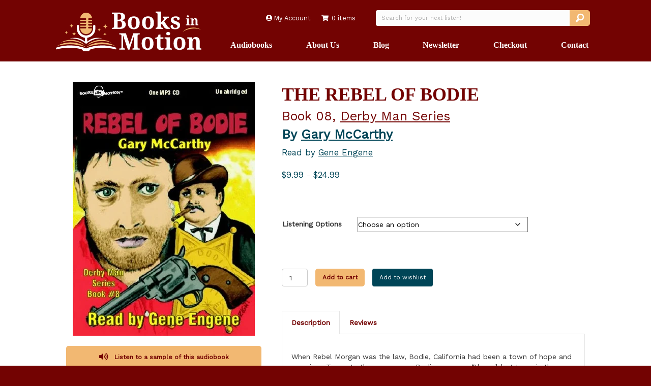

--- FILE ---
content_type: text/html; charset=UTF-8
request_url: https://booksinmotion.com/product/the-rebel-of-bodie/
body_size: 58119
content:
<!doctype html><html lang="en-US" prefix="og: https://ogp.me/ns# fb: https://ogp.me/ns/fb# product: https://ogp.me/ns/product#"><head ><meta charset="UTF-8" /><meta name='viewport' content='width=device-width, initial-scale=1.0' /><meta http-equiv='X-UA-Compatible' content='IE=edge' /><link rel="profile" href="https://gmpg.org/xfn/11" /><meta name="wpsso-begin" content="wpsso structured data begin"/><meta name="generator" content="WPSSO Core 21.11.2/L*"/><meta name="generator" content="WPSSO OPM 5.1.0/S"/><meta name="generator" content="WPSSO WCMD 6.0.0/S"/><meta name="generator" content="WPSSO UM 7.3.0/S"/><link rel="canonical" href="https://booksinmotion.com/product/the-rebel-of-bodie/"/><link rel="shortlink" href="https://booksinmotion.com/?p=7953"/><meta property="fb:app_id" content="966242223397117"/><meta property="og:type" content="product"/><meta property="og:url" content="https://booksinmotion.com/product/the-rebel-of-bodie/"/><meta property="og:locale" content="en_US"/><meta property="og:site_name" content="Books In Motion"/><meta property="og:title" content="THE REBEL OF BODIE"/><meta property="og:description" content="When Rebel Morgan was the law, Bodie, California had been a town of hope and promise. To quote the newspaper, Bodie was now &quot;the wildest town in the west&quot; and ex-sheriff Rebel was the whiskey-soaked town joke. A broken and bitter man since his wife&#039;s brutal murder, Rebel had been unwilling to..."/><meta property="og:updated_time" content="2024-01-30T20:10:05+00:00"/><meta property="og:image" content="https://booksinmotion.com/wp-content/uploads/2023/06/social-1200x628-cropped.png"/><meta property="og:image:width" content="1200"/><meta property="og:image:height" content="628"/><meta property="og:image:alt" content="Books in Motion"/><meta property="product:retailer_item_id" content="7953"/><meta property="product:retailer_part_no" content="2337"/><meta property="product:shipping_weight:value" content="0.172365112"/><meta property="product:shipping_weight:units" content="kg"/><meta property="product:retailer_item_id" content="7976"/><meta property="product:retailer_part_no" content="2337IR"/><meta property="product:item_group_id" content="7953"/><meta property="product:availability" content="in stock"/><meta property="product:category" content="543541"/><meta property="product:condition" content="new"/><meta property="product:pretax_price:amount" content="24.99"/><meta property="product:pretax_price:currency" content="USD"/><meta property="product:price:amount" content="24.99"/><meta property="product:price:currency" content="USD"/><meta property="product:shipping_weight:value" content="0.775"/><meta property="product:shipping_weight:units" content="lb"/><meta property="product:retailer_item_id" content="7977"/><meta property="product:retailer_part_no" content="2337RC"/><meta property="product:item_group_id" content="7953"/><meta property="product:availability" content="in stock"/><meta property="product:category" content="543541"/><meta property="product:condition" content="new"/><meta property="product:pretax_price:amount" content="14.99"/><meta property="product:pretax_price:currency" content="USD"/><meta property="product:price:amount" content="14.99"/><meta property="product:price:currency" content="USD"/><meta property="product:shipping_weight:value" content="0.775"/><meta property="product:shipping_weight:units" content="lb"/><meta property="product:retailer_item_id" content="7978"/><meta property="product:retailer_part_no" content="2575MP"/><meta property="product:item_group_id" content="7953"/><meta property="product:availability" content="in stock"/><meta property="product:category" content="543541"/><meta property="product:condition" content="new"/><meta property="product:pretax_price:amount" content="24.95"/><meta property="product:pretax_price:currency" content="USD"/><meta property="product:price:amount" content="24.95"/><meta property="product:price:currency" content="USD"/><meta property="product:shipping_weight:value" content="0.5"/><meta property="product:shipping_weight:units" content="lb"/><meta property="product:retailer_item_id" content="7979"/><meta property="product:retailer_part_no" content="2575DL"/><meta property="product:item_group_id" content="7953"/><meta property="product:availability" content="in stock"/><meta property="product:category" content="543541"/><meta property="product:condition" content="new"/><meta property="product:pretax_price:amount" content="9.99"/><meta property="product:pretax_price:currency" content="USD"/><meta property="product:price:amount" content="9.99"/><meta property="product:price:currency" content="USD"/><meta property="product:shipping_weight:value" content="0.38"/><meta property="product:shipping_weight:units" content="lb"/><meta name="twitter:domain" content="booksinmotion.com"/><meta name="twitter:title" content="THE REBEL OF BODIE"/><meta name="twitter:description" content="When Rebel Morgan was the law, Bodie, California had been a town of hope and promise. To quote the newspaper, Bodie was now &quot;the wildest town in the west&quot; and ex-sheriff Rebel was the..."/><meta name="twitter:card" content="summary"/><meta name="twitter:image" content="https://booksinmotion.com/wp-content/uploads/2023/06/social-1200x1200-cropped.png"/><meta name="twitter:image:alt" content="Books in Motion"/><meta name="twitter:label1" content="Price"/><meta name="twitter:data1" content="9.99 USD"/><meta name="twitter:label2" content="Availability"/><meta name="twitter:data2" content="In Stock"/><meta name="description" content="When Rebel Morgan was the law, Bodie, California had been a town of hope and promise. To quote the newspaper, Bodie was now &quot;the wildest town in the west&quot; and ex-sheriff Rebel..."/><meta name="thumbnail" content="https://booksinmotion.com/wp-content/uploads/2023/06/social-1200x628-cropped.png"/><meta name="robots" content="follow, index, max-snippet:-1, max-image-preview:large, max-video-preview:-1"/> <script type="application/ld+json" id="wpsso-schema-graph">{
    "@context": "https://schema.org",
    "@graph": [
        {
            "@id": "/product/the-rebel-of-bodie/#sso/product-group/7953",
            "@context": "https://schema.org",
            "@type": "ProductGroup",
            "mainEntityOfPage": "https://booksinmotion.com/product/the-rebel-of-bodie/",
            "url": "https://booksinmotion.com/product/the-rebel-of-bodie/",
            "sameAs": [
                "https://booksinmotion.com/?p=7953"
            ],
            "name": "THE REBEL OF BODIE",
            "description": "When Rebel Morgan was the law, Bodie, California had been a town of hope and promise. To quote the newspaper, Bodie was now &quot;the wildest town in the west&quot; and ex-sheriff Rebel was the whiskey-soaked town joke. A broken and bitter man since his wife&#039;s brutal murder, Rebel had been unwilling to...",
            "category": "Media > Books > Audiobooks",
            "sku": "2337",
            "itemCondition": "https://schema.org/NewCondition",
            "image": [
                {
                    "@id": "/wp-content/uploads/2023/06/social-1200x1200-cropped.png#sso/image-object"
                },
                {
                    "@id": "/wp-content/uploads/2023/06/social-1200x900-cropped.png#sso/image-object"
                },
                {
                    "@id": "/wp-content/uploads/2023/06/social-1200x675-cropped.png#sso/image-object"
                }
            ],
            "productGroupID": 7953,
            "hasVariant": [
                {
                    "@id": "/product/the-rebel-of-bodie/?attribute_listening-options=CD+Audiobook+%28Retail+Packaging%29#sso/product/7976"
                },
                {
                    "@id": "/product/the-rebel-of-bodie/?attribute_listening-options=CD+Audiobook+%28ValuPak%29#sso/product/7977"
                },
                {
                    "@id": "/product/the-rebel-of-bodie/?attribute_listening-options=CD+Audiobook+%28MP3%29#sso/product/7978"
                },
                {
                    "@id": "/product/the-rebel-of-bodie/?attribute_listening-options=Download+%28MP3%29#sso/product/7979"
                }
            ],
            "variesBy": [
                "sku",
                "offers"
            ]
        },
        {
            "@id": "/wp-content/uploads/2023/06/social-1200x1200-cropped.png#sso/image-object",
            "@context": "https://schema.org",
            "@type": "ImageObject",
            "url": "https://booksinmotion.com/wp-content/uploads/2023/06/social-1200x1200-cropped.png",
            "identifier": "16294-wpsso-schema-1x1",
            "name": "Books in Motion",
            "description": "Books in Motion",
            "encodingFormat": "image/png",
            "uploadDate": "2023-06-28T07:10:16+00:00",
            "alternativeHeadline": "Books in Motion",
            "width": [
                {
                    "@id": "#sso/qv-width-px-1200"
                }
            ],
            "height": [
                {
                    "@id": "#sso/qv-height-px-1200"
                }
            ]
        },
        {
            "@id": "#sso/qv-width-px-1200",
            "@context": "https://schema.org",
            "@type": "QuantitativeValue",
            "name": "Width",
            "unitText": "px",
            "unitCode": "E37",
            "value": "1200"
        },
        {
            "@id": "#sso/qv-height-px-1200",
            "@context": "https://schema.org",
            "@type": "QuantitativeValue",
            "name": "Height",
            "unitText": "px",
            "unitCode": "E37",
            "value": "1200"
        },
        {
            "@id": "/wp-content/uploads/2023/06/social-1200x900-cropped.png#sso/image-object",
            "@context": "https://schema.org",
            "@type": "ImageObject",
            "url": "https://booksinmotion.com/wp-content/uploads/2023/06/social-1200x900-cropped.png",
            "identifier": "16294-wpsso-schema-4x3",
            "name": "Books in Motion",
            "description": "Books in Motion",
            "encodingFormat": "image/png",
            "uploadDate": "2023-06-28T07:10:16+00:00",
            "alternativeHeadline": "Books in Motion",
            "width": [
                {
                    "@id": "#sso/qv-width-px-1200"
                }
            ],
            "height": [
                {
                    "@id": "#sso/qv-height-px-900"
                }
            ]
        },
        {
            "@id": "#sso/qv-height-px-900",
            "@context": "https://schema.org",
            "@type": "QuantitativeValue",
            "name": "Height",
            "unitText": "px",
            "unitCode": "E37",
            "value": "900"
        },
        {
            "@id": "/wp-content/uploads/2023/06/social-1200x675-cropped.png#sso/image-object",
            "@context": "https://schema.org",
            "@type": "ImageObject",
            "url": "https://booksinmotion.com/wp-content/uploads/2023/06/social-1200x675-cropped.png",
            "identifier": "16294-wpsso-schema-16x9",
            "name": "Books in Motion",
            "description": "Books in Motion",
            "encodingFormat": "image/png",
            "uploadDate": "2023-06-28T07:10:16+00:00",
            "alternativeHeadline": "Books in Motion",
            "width": [
                {
                    "@id": "#sso/qv-width-px-1200"
                }
            ],
            "height": [
                {
                    "@id": "#sso/qv-height-px-675"
                }
            ]
        },
        {
            "@id": "#sso/qv-height-px-675",
            "@context": "https://schema.org",
            "@type": "QuantitativeValue",
            "name": "Height",
            "unitText": "px",
            "unitCode": "E37",
            "value": "675"
        },
        {
            "@id": "/product/the-rebel-of-bodie/?attribute_listening-options=CD+Audiobook+%28Retail+Packaging%29#sso/product/7976",
            "@context": "https://schema.org",
            "@type": "Product",
            "url": "https://booksinmotion.com/product/the-rebel-of-bodie/?attribute_listening-options=CD+Audiobook+%28Retail+Packaging%29",
            "name": "THE REBEL OF BODIE \u2013 CD Audiobook (Retail Packaging)",
            "description": "When Rebel Morgan was the law, Bodie, California had been a town of hope and promise. To quote the newspaper, Bodie was now &quot;the wildest town in the west&quot; and ex-sheriff Rebel was the whiskey-soaked town joke. A broken and bitter man since his wife&#039;s brutal murder, Rebel had been unwilling to...",
            "category": "Media > Books > Audiobooks",
            "sku": "2337IR",
            "inProductGroupWithID": 7953,
            "itemCondition": "https://schema.org/NewCondition",
            "offers": {
                "@context": "https://schema.org",
                "@type": "Offer",
                "url": "https://booksinmotion.com/product/the-rebel-of-bodie/?attribute_listening-options=CD+Audiobook+%28Retail+Packaging%29",
                "name": "THE REBEL OF BODIE \u2013 CD Audiobook (Retail Packaging)",
                "description": "When Rebel Morgan was the law, Bodie, California had been a town of hope and promise. To quote the newspaper, Bodie was now &quot;the wildest town in the west&quot; and ex-sheriff Rebel was the whiskey-soaked town joke. A broken and bitter man since his wife&#039;s brutal murder, Rebel had been unwilling to...",
                "category": "Media > Books > Audiobooks",
                "sku": "2337IR",
                "availability": "https://schema.org/InStock",
                "itemCondition": "https://schema.org/NewCondition",
                "price": "24.99",
                "priceCurrency": "USD",
                "priceValidUntil": "2026-02-21T10:24:48+00:00",
                "priceSpecification": [
                    {
                        "@context": "https://schema.org",
                        "@type": "UnitPriceSpecification",
                        "price": "24.99",
                        "priceCurrency": "USD",
                        "valueAddedTaxIncluded": false,
                        "validThrough": "2026-02-21T10:24:48+00:00"
                    }
                ],
                "seller": {
                    "@id": "/#sso/organization/site/org-logo-url"
                }
            }
        },
        {
            "@id": "/#sso/organization/site/org-logo-url",
            "@context": "https://schema.org",
            "@type": "Organization",
            "url": "https://booksinmotion.com/",
            "name": "Books In Motion",
            "location": {
                "@id": "#sso/local-business/place-16315"
            },
            "sameAs": [
                "https://www.facebook.com/BooksInMotion/"
            ]
        },
        {
            "@id": "#sso/local-business/place-16315",
            "@context": "https://schema.org",
            "@type": "LocalBusiness",
            "name": "Books In Motion",
            "address": {
                "@context": "https://schema.org",
                "@type": "PostalAddress",
                "name": "Books In Motion",
                "streetAddress": "9922 E Montgomery Dr #31",
                "addressLocality": "Spokane Valley",
                "addressRegion": "WA",
                "postalCode": "99206"
            },
            "geo": {
                "@context": "https://schema.org",
                "@type": "GeoCoordinates",
                "latitude": "47.678240",
                "longitude": "-117.270830"
            },
            "openingHoursSpecification": [
                {
                    "@id": "#sso/hours/6136d657a07bb4325ac8c872a3be040b"
                },
                {
                    "@id": "#sso/hours/03080fd76a59702737155a76da55be3b"
                },
                {
                    "@id": "#sso/hours/2a3d3ad2835a6ad354c3f2fba5d4c362"
                },
                {
                    "@id": "#sso/hours/4ea91c0960c0180236aea59db46a9654"
                }
            ],
            "currenciesAccepted": "USD",
            "paymentAccepted": "Credit",
            "priceRange": "$$",
            "image": [
                {
                    "@id": "/wp-content/uploads/2023/06/social-1200x1200-cropped.png#sso/image-object"
                },
                {
                    "@id": "/wp-content/uploads/2023/06/social-1200x900-cropped.png#sso/image-object"
                },
                {
                    "@id": "/wp-content/uploads/2023/06/social-1200x675-cropped.png#sso/image-object"
                }
            ]
        },
        {
            "@id": "#sso/hours/6136d657a07bb4325ac8c872a3be040b",
            "@context": "https://schema.org",
            "@type": "OpeningHoursSpecification",
            "dayOfWeek": "Monday",
            "opens": "09:00:00Z",
            "closes": "16:30:00Z"
        },
        {
            "@id": "#sso/hours/03080fd76a59702737155a76da55be3b",
            "@context": "https://schema.org",
            "@type": "OpeningHoursSpecification",
            "dayOfWeek": "Wednesday",
            "opens": "09:00:00Z",
            "closes": "16:30:00Z"
        },
        {
            "@id": "#sso/hours/2a3d3ad2835a6ad354c3f2fba5d4c362",
            "@context": "https://schema.org",
            "@type": "OpeningHoursSpecification",
            "dayOfWeek": "Thursday",
            "opens": "09:00:00Z",
            "closes": "16:30:00Z"
        },
        {
            "@id": "#sso/hours/4ea91c0960c0180236aea59db46a9654",
            "@context": "https://schema.org",
            "@type": "OpeningHoursSpecification",
            "dayOfWeek": "Friday",
            "opens": "09:00:00Z",
            "closes": "16:30:00Z"
        },
        {
            "@id": "/product/the-rebel-of-bodie/?attribute_listening-options=CD+Audiobook+%28ValuPak%29#sso/product/7977",
            "@context": "https://schema.org",
            "@type": "Product",
            "url": "https://booksinmotion.com/product/the-rebel-of-bodie/?attribute_listening-options=CD+Audiobook+%28ValuPak%29",
            "name": "THE REBEL OF BODIE \u2013 CD Audiobook (ValuPak)",
            "description": "When Rebel Morgan was the law, Bodie, California had been a town of hope and promise. To quote the newspaper, Bodie was now &quot;the wildest town in the west&quot; and ex-sheriff Rebel was the whiskey-soaked town joke. A broken and bitter man since his wife&#039;s brutal murder, Rebel had been unwilling to...",
            "category": "Media > Books > Audiobooks",
            "sku": "2337RC",
            "inProductGroupWithID": 7953,
            "itemCondition": "https://schema.org/NewCondition",
            "offers": {
                "@context": "https://schema.org",
                "@type": "Offer",
                "url": "https://booksinmotion.com/product/the-rebel-of-bodie/?attribute_listening-options=CD+Audiobook+%28ValuPak%29",
                "name": "THE REBEL OF BODIE \u2013 CD Audiobook (ValuPak)",
                "description": "When Rebel Morgan was the law, Bodie, California had been a town of hope and promise. To quote the newspaper, Bodie was now &quot;the wildest town in the west&quot; and ex-sheriff Rebel was the whiskey-soaked town joke. A broken and bitter man since his wife&#039;s brutal murder, Rebel had been unwilling to...",
                "category": "Media > Books > Audiobooks",
                "sku": "2337RC",
                "availability": "https://schema.org/InStock",
                "itemCondition": "https://schema.org/NewCondition",
                "price": "14.99",
                "priceCurrency": "USD",
                "priceValidUntil": "2026-02-21T10:24:48+00:00",
                "priceSpecification": [
                    {
                        "@context": "https://schema.org",
                        "@type": "UnitPriceSpecification",
                        "price": "14.99",
                        "priceCurrency": "USD",
                        "valueAddedTaxIncluded": false,
                        "validThrough": "2026-02-21T10:24:48+00:00"
                    }
                ],
                "seller": {
                    "@id": "/#sso/organization/site/org-logo-url"
                }
            }
        },
        {
            "@id": "/product/the-rebel-of-bodie/?attribute_listening-options=CD+Audiobook+%28MP3%29#sso/product/7978",
            "@context": "https://schema.org",
            "@type": "Product",
            "url": "https://booksinmotion.com/product/the-rebel-of-bodie/?attribute_listening-options=CD+Audiobook+%28MP3%29",
            "name": "THE REBEL OF BODIE \u2013 CD Audiobook (MP3)",
            "description": "When Rebel Morgan was the law, Bodie, California had been a town of hope and promise. To quote the newspaper, Bodie was now &quot;the wildest town in the west&quot; and ex-sheriff Rebel was the whiskey-soaked town joke. A broken and bitter man since his wife&#039;s brutal murder, Rebel had been unwilling to...",
            "category": "Media > Books > Audiobooks",
            "sku": "2575MP",
            "inProductGroupWithID": 7953,
            "itemCondition": "https://schema.org/NewCondition",
            "offers": {
                "@context": "https://schema.org",
                "@type": "Offer",
                "url": "https://booksinmotion.com/product/the-rebel-of-bodie/?attribute_listening-options=CD+Audiobook+%28MP3%29",
                "name": "THE REBEL OF BODIE \u2013 CD Audiobook (MP3)",
                "description": "When Rebel Morgan was the law, Bodie, California had been a town of hope and promise. To quote the newspaper, Bodie was now &quot;the wildest town in the west&quot; and ex-sheriff Rebel was the whiskey-soaked town joke. A broken and bitter man since his wife&#039;s brutal murder, Rebel had been unwilling to...",
                "category": "Media > Books > Audiobooks",
                "sku": "2575MP",
                "availability": "https://schema.org/InStock",
                "itemCondition": "https://schema.org/NewCondition",
                "price": "24.95",
                "priceCurrency": "USD",
                "priceValidUntil": "2026-02-21T10:24:48+00:00",
                "priceSpecification": [
                    {
                        "@context": "https://schema.org",
                        "@type": "UnitPriceSpecification",
                        "price": "24.95",
                        "priceCurrency": "USD",
                        "valueAddedTaxIncluded": false,
                        "validThrough": "2026-02-21T10:24:48+00:00"
                    }
                ],
                "seller": {
                    "@id": "/#sso/organization/site/org-logo-url"
                }
            }
        },
        {
            "@id": "/product/the-rebel-of-bodie/?attribute_listening-options=Download+%28MP3%29#sso/product/7979",
            "@context": "https://schema.org",
            "@type": "Product",
            "url": "https://booksinmotion.com/product/the-rebel-of-bodie/?attribute_listening-options=Download+%28MP3%29",
            "name": "THE REBEL OF BODIE \u2013 Download (MP3)",
            "description": "When Rebel Morgan was the law, Bodie, California had been a town of hope and promise. To quote the newspaper, Bodie was now &quot;the wildest town in the west&quot; and ex-sheriff Rebel was the whiskey-soaked town joke. A broken and bitter man since his wife&#039;s brutal murder, Rebel had been unwilling to...",
            "category": "Media > Books > Audiobooks",
            "sku": "2575DL",
            "inProductGroupWithID": 7953,
            "itemCondition": "https://schema.org/NewCondition",
            "offers": {
                "@context": "https://schema.org",
                "@type": "Offer",
                "url": "https://booksinmotion.com/product/the-rebel-of-bodie/?attribute_listening-options=Download+%28MP3%29",
                "name": "THE REBEL OF BODIE \u2013 Download (MP3)",
                "description": "When Rebel Morgan was the law, Bodie, California had been a town of hope and promise. To quote the newspaper, Bodie was now &quot;the wildest town in the west&quot; and ex-sheriff Rebel was the whiskey-soaked town joke. A broken and bitter man since his wife&#039;s brutal murder, Rebel had been unwilling to...",
                "category": "Media > Books > Audiobooks",
                "sku": "2575DL",
                "availability": "https://schema.org/InStock",
                "itemCondition": "https://schema.org/NewCondition",
                "price": "9.99",
                "priceCurrency": "USD",
                "priceValidUntil": "2026-02-21T10:24:48+00:00",
                "priceSpecification": [
                    {
                        "@context": "https://schema.org",
                        "@type": "UnitPriceSpecification",
                        "price": "9.99",
                        "priceCurrency": "USD",
                        "valueAddedTaxIncluded": false,
                        "validThrough": "2026-02-21T10:24:48+00:00"
                    }
                ],
                "seller": {
                    "@id": "/#sso/organization/site/org-logo-url"
                }
            }
        }
    ]
}</script> <meta name="wpsso-end" content="wpsso structured data end"/><meta name="wpsso-cached" content="2026-01-22T10:24:48+00:00 for booksinmotion.com"/><meta name="wpsso-added" content="2026-01-31T22:39:37+00:00 in 0.001566 secs (34.08 MB peak)"/><title>THE REBEL OF BODIE &ndash; Books In Motion</title> <script type="litespeed/javascript">window._wca=window._wca||[]</script> <link rel='dns-prefetch' href='//www.google.com' /><link rel='dns-prefetch' href='//stats.wp.com' /><link rel='dns-prefetch' href='//cdnjs.cloudflare.com' /><link rel='dns-prefetch' href='//fonts.googleapis.com' /><link href='https://fonts.gstatic.com' crossorigin rel='preconnect' /><link rel="alternate" type="application/rss+xml" title="Books In Motion &raquo; Feed" href="https://booksinmotion.com/feed/" /><link rel="alternate" type="application/rss+xml" title="Books In Motion &raquo; Comments Feed" href="https://booksinmotion.com/comments/feed/" /><link rel="alternate" title="oEmbed (JSON)" type="application/json+oembed" href="https://booksinmotion.com/wp-json/oembed/1.0/embed?url=https%3A%2F%2Fbooksinmotion.com%2Fproduct%2Fthe-rebel-of-bodie%2F" /><link rel="alternate" title="oEmbed (XML)" type="text/xml+oembed" href="https://booksinmotion.com/wp-json/oembed/1.0/embed?url=https%3A%2F%2Fbooksinmotion.com%2Fproduct%2Fthe-rebel-of-bodie%2F&#038;format=xml" /><link rel="preload" href="https://cdnjs.cloudflare.com/ajax/libs/foundicons/3.0.0/foundation-icons.woff" as="font" type="font/woff2" crossorigin="anonymous"><link rel="preload" href="https://booksinmotion.com/wp-content/plugins/bb-plugin/fonts/fontawesome/5.15.4/webfonts/fa-solid-900.woff2" as="font" type="font/woff2" crossorigin="anonymous"><link rel="preload" href="https://booksinmotion.com/wp-content/plugins/bb-plugin/fonts/fontawesome/5.15.4/webfonts/fa-regular-400.woff2" as="font" type="font/woff2" crossorigin="anonymous"><link rel="preload" href="https://booksinmotion.com/wp-content/plugins/bb-plugin/fonts/fontawesome/5.15.4/webfonts/fa-brands-400.woff2" as="font" type="font/woff2" crossorigin="anonymous"><style id='wp-img-auto-sizes-contain-inline-css'>img:is([sizes=auto i],[sizes^="auto," i]){contain-intrinsic-size:3000px 1500px}
/*# sourceURL=wp-img-auto-sizes-contain-inline-css */</style><style id="litespeed-ccss">img:is([sizes="auto"i],[sizes^="auto,"i]){contain-intrinsic-size:3000px 1500px}.fas{font-family:"Font Awesome 5 Free";font-weight:900}.fas{-moz-osx-font-smoothing:grayscale;-webkit-font-smoothing:antialiased;display:inline-block;font-style:normal;font-variant:normal;text-rendering:auto;line-height:1}.fa-plus:before{content:""}.fa-shopping-cart:before{content:""}.fa-user-circle:before{content:""}.fa-volume-up:before{content:""}:root{--srp-global-tracklist-color:#ffffff}:root{--srp-global-sticky_player_featured_color:#f2b872;--srp-global-sticky_player_waveform_progress_color:#f2b872;--srp-global-sticky_player_waveform_background_color:rgba(79, 79, 79, 1);--srp-global-sticky_player_labelsandbuttons:rgba(255, 255, 255, 1);--srp-global-sticky_player_background:#222222;--srp-global-music_player_wc_bt_color:rgba(255, 255, 255, 1);--srp-global-music_player_wc_bt_bgcolor:rgba(0, 0, 0, 1);--srp-global-modal-btn-txt-color:#ffffff;--srp-global-modal-btn-bg-color:#0170b9;--srp-global-modal-form-input-bg-color:;--srp-global-modal-form-input-border-color:;--srp-global-modal-form-input-color:}ul{box-sizing:border-box}:root{--wp--preset--font-size--normal:16px;--wp--preset--font-size--huge:42px}.screen-reader-text{border:0;clip-path:inset(50%);height:1px;margin:-1px;overflow:hidden;padding:0;position:absolute;width:1px;word-wrap:normal!important}html :where(img[class*=wp-image-]){height:auto;max-width:100%}:root{--wp--preset--aspect-ratio--square:1;--wp--preset--aspect-ratio--4-3:4/3;--wp--preset--aspect-ratio--3-4:3/4;--wp--preset--aspect-ratio--3-2:3/2;--wp--preset--aspect-ratio--2-3:2/3;--wp--preset--aspect-ratio--16-9:16/9;--wp--preset--aspect-ratio--9-16:9/16;--wp--preset--color--black:#000000;--wp--preset--color--cyan-bluish-gray:#abb8c3;--wp--preset--color--white:#ffffff;--wp--preset--color--pale-pink:#f78da7;--wp--preset--color--vivid-red:#cf2e2e;--wp--preset--color--luminous-vivid-orange:#ff6900;--wp--preset--color--luminous-vivid-amber:#fcb900;--wp--preset--color--light-green-cyan:#7bdcb5;--wp--preset--color--vivid-green-cyan:#00d084;--wp--preset--color--pale-cyan-blue:#8ed1fc;--wp--preset--color--vivid-cyan-blue:#0693e3;--wp--preset--color--vivid-purple:#9b51e0;--wp--preset--color--fl-heading-text:#730302;--wp--preset--color--fl-body-bg:#730302;--wp--preset--color--fl-body-text:#333333;--wp--preset--color--fl-accent:#004557;--wp--preset--color--fl-accent-hover:#004557;--wp--preset--color--fl-topbar-bg:#ffffff;--wp--preset--color--fl-topbar-text:#757575;--wp--preset--color--fl-topbar-link:#2b7bb9;--wp--preset--color--fl-topbar-hover:#2b7bb9;--wp--preset--color--fl-header-bg:#ffffff;--wp--preset--color--fl-header-text:#757575;--wp--preset--color--fl-header-link:#757575;--wp--preset--color--fl-header-hover:#2b7bb9;--wp--preset--color--fl-nav-bg:#ffffff;--wp--preset--color--fl-nav-link:#757575;--wp--preset--color--fl-nav-hover:#2b7bb9;--wp--preset--color--fl-content-bg:#ffffff;--wp--preset--color--fl-footer-widgets-bg:#ffffff;--wp--preset--color--fl-footer-widgets-text:#757575;--wp--preset--color--fl-footer-widgets-link:#2b7bb9;--wp--preset--color--fl-footer-widgets-hover:#2b7bb9;--wp--preset--color--fl-footer-bg:#ffffff;--wp--preset--color--fl-footer-text:#757575;--wp--preset--color--fl-footer-link:#2b7bb9;--wp--preset--color--fl-footer-hover:#2b7bb9;--wp--preset--gradient--vivid-cyan-blue-to-vivid-purple:linear-gradient(135deg,rgba(6,147,227,1) 0%,rgb(155,81,224) 100%);--wp--preset--gradient--light-green-cyan-to-vivid-green-cyan:linear-gradient(135deg,rgb(122,220,180) 0%,rgb(0,208,130) 100%);--wp--preset--gradient--luminous-vivid-amber-to-luminous-vivid-orange:linear-gradient(135deg,rgba(252,185,0,1) 0%,rgba(255,105,0,1) 100%);--wp--preset--gradient--luminous-vivid-orange-to-vivid-red:linear-gradient(135deg,rgba(255,105,0,1) 0%,rgb(207,46,46) 100%);--wp--preset--gradient--very-light-gray-to-cyan-bluish-gray:linear-gradient(135deg,rgb(238,238,238) 0%,rgb(169,184,195) 100%);--wp--preset--gradient--cool-to-warm-spectrum:linear-gradient(135deg,rgb(74,234,220) 0%,rgb(151,120,209) 20%,rgb(207,42,186) 40%,rgb(238,44,130) 60%,rgb(251,105,98) 80%,rgb(254,248,76) 100%);--wp--preset--gradient--blush-light-purple:linear-gradient(135deg,rgb(255,206,236) 0%,rgb(152,150,240) 100%);--wp--preset--gradient--blush-bordeaux:linear-gradient(135deg,rgb(254,205,165) 0%,rgb(254,45,45) 50%,rgb(107,0,62) 100%);--wp--preset--gradient--luminous-dusk:linear-gradient(135deg,rgb(255,203,112) 0%,rgb(199,81,192) 50%,rgb(65,88,208) 100%);--wp--preset--gradient--pale-ocean:linear-gradient(135deg,rgb(255,245,203) 0%,rgb(182,227,212) 50%,rgb(51,167,181) 100%);--wp--preset--gradient--electric-grass:linear-gradient(135deg,rgb(202,248,128) 0%,rgb(113,206,126) 100%);--wp--preset--gradient--midnight:linear-gradient(135deg,rgb(2,3,129) 0%,rgb(40,116,252) 100%);--wp--preset--font-size--small:13px;--wp--preset--font-size--medium:20px;--wp--preset--font-size--large:36px;--wp--preset--font-size--x-large:42px;--wp--preset--spacing--20:0.44rem;--wp--preset--spacing--30:0.67rem;--wp--preset--spacing--40:1rem;--wp--preset--spacing--50:1.5rem;--wp--preset--spacing--60:2.25rem;--wp--preset--spacing--70:3.38rem;--wp--preset--spacing--80:5.06rem;--wp--preset--shadow--natural:6px 6px 9px rgba(0, 0, 0, 0.2);--wp--preset--shadow--deep:12px 12px 50px rgba(0, 0, 0, 0.4);--wp--preset--shadow--sharp:6px 6px 0px rgba(0, 0, 0, 0.2);--wp--preset--shadow--outlined:6px 6px 0px -3px rgba(255, 255, 255, 1), 6px 6px rgba(0, 0, 0, 1);--wp--preset--shadow--crisp:6px 6px 0px rgba(0, 0, 0, 1)}:root{--srp-global-cta-mobile:142px;--srp-global-cta-desktop:200px;--srp-global-column-title-width:500px;--srp-extendedPlayer-height:100vh}button.pswp__button{box-shadow:none!important;background-image:url(/wp-content/plugins/woocommerce/assets/css/photoswipe/default-skin/default-skin.png)!important}button.pswp__button,button.pswp__button--arrow--left::before,button.pswp__button--arrow--right::before{background-color:transparent!important}button.pswp__button--arrow--left,button.pswp__button--arrow--right{background-image:none!important}.pswp{display:none;position:absolute;width:100%;height:100%;left:0;top:0;overflow:hidden;-ms-touch-action:none;touch-action:none;z-index:1500;-webkit-text-size-adjust:100%;-webkit-backface-visibility:hidden;outline:0}.pswp *{-webkit-box-sizing:border-box;box-sizing:border-box}.pswp__bg{position:absolute;left:0;top:0;width:100%;height:100%;background:#000;opacity:0;-webkit-transform:translateZ(0);transform:translateZ(0);-webkit-backface-visibility:hidden;will-change:opacity}.pswp__scroll-wrap{position:absolute;left:0;top:0;width:100%;height:100%;overflow:hidden}.pswp__container{-ms-touch-action:none;touch-action:none;position:absolute;left:0;right:0;top:0;bottom:0}.pswp__container{-webkit-touch-callout:none}.pswp__bg{will-change:opacity}.pswp__container{-webkit-backface-visibility:hidden}.pswp__item{position:absolute;left:0;right:0;top:0;bottom:0;overflow:hidden}.pswp__button{width:44px;height:44px;position:relative;background:0 0;overflow:visible;-webkit-appearance:none;display:block;border:0;padding:0;margin:0;float:left;opacity:.75;-webkit-box-shadow:none;box-shadow:none}.pswp__button::-moz-focus-inner{padding:0;border:0}.pswp__button,.pswp__button--arrow--left:before,.pswp__button--arrow--right:before{background:url(/wp-content/plugins/woocommerce/assets/css/photoswipe/default-skin/default-skin.png)0 0 no-repeat;background-size:264px 88px;width:44px;height:44px}.pswp__button--close{background-position:0-44px}.pswp__button--share{background-position:-44px -44px}.pswp__button--fs{display:none}.pswp__button--zoom{display:none;background-position:-88px 0}.pswp__button--arrow--left,.pswp__button--arrow--right{background:0 0;top:50%;margin-top:-50px;width:70px;height:100px;position:absolute}.pswp__button--arrow--left{left:0}.pswp__button--arrow--right{right:0}.pswp__button--arrow--left:before,.pswp__button--arrow--right:before{content:"";top:35px;background-color:rgb(0 0 0/.3);height:30px;width:32px;position:absolute}.pswp__button--arrow--left:before{left:6px;background-position:-138px -44px}.pswp__button--arrow--right:before{right:6px;background-position:-94px -44px}.pswp__share-modal{display:block;background:rgb(0 0 0/.5);width:100%;height:100%;top:0;left:0;padding:10px;position:absolute;z-index:1600;opacity:0;-webkit-backface-visibility:hidden;will-change:opacity}.pswp__share-modal--hidden{display:none}.pswp__share-tooltip{z-index:1620;position:absolute;background:#fff;top:56px;border-radius:2px;display:block;width:auto;right:44px;-webkit-box-shadow:0 2px 5px rgb(0 0 0/.25);box-shadow:0 2px 5px rgb(0 0 0/.25);-webkit-transform:translateY(6px);-ms-transform:translateY(6px);transform:translateY(6px);-webkit-backface-visibility:hidden;will-change:transform}.pswp__counter{position:relative;left:0;top:0;height:44px;font-size:13px;line-height:44px;color:#fff;opacity:.75;padding:0 10px;margin-inline-end:auto}.pswp__caption{position:absolute;left:0;bottom:0;width:100%;min-height:44px}.pswp__caption__center{text-align:left;max-width:420px;margin:0 auto;font-size:13px;padding:10px;line-height:20px;color:#ccc}.pswp__preloader{width:44px;height:44px;position:absolute;top:0;left:50%;margin-left:-22px;opacity:0;will-change:opacity;direction:ltr}.pswp__preloader__icn{width:20px;height:20px;margin:12px}@media screen and (max-width:1024px){.pswp__preloader{position:relative;left:auto;top:auto;margin:0;float:right}}.pswp__ui{-webkit-font-smoothing:auto;visibility:visible;opacity:1;z-index:1550}.pswp__top-bar{position:absolute;left:0;top:0;height:44px;width:100%;display:flex;justify-content:flex-end}.pswp__caption,.pswp__top-bar{-webkit-backface-visibility:hidden;will-change:opacity}.pswp__caption,.pswp__top-bar{background-color:rgb(0 0 0/.5)}.pswp__ui--hidden .pswp__button--arrow--left,.pswp__ui--hidden .pswp__button--arrow--right,.pswp__ui--hidden .pswp__caption,.pswp__ui--hidden .pswp__top-bar{opacity:.001}:root{--woocommerce:#720eec;--wc-green:#7ad03a;--wc-red:#a00;--wc-orange:#ffba00;--wc-blue:#2ea2cc;--wc-primary:#720eec;--wc-primary-text:#fcfbfe;--wc-secondary:#e9e6ed;--wc-secondary-text:#515151;--wc-highlight:#958e09;--wc-highligh-text:white;--wc-content-bg:#fff;--wc-subtext:#767676;--wc-form-border-color:rgba(32, 7, 7, 0.8);--wc-form-border-radius:4px;--wc-form-border-width:1px}.woocommerce img,.woocommerce-page img{height:auto;max-width:100%}@media only screen and (max-width:767px){:root{--woocommerce:#720eec;--wc-green:#7ad03a;--wc-red:#a00;--wc-orange:#ffba00;--wc-blue:#2ea2cc;--wc-primary:#720eec;--wc-primary-text:#fcfbfe;--wc-secondary:#e9e6ed;--wc-secondary-text:#515151;--wc-highlight:#958e09;--wc-highligh-text:white;--wc-content-bg:#fff;--wc-subtext:#767676;--wc-form-border-color:rgba(32, 7, 7, 0.8);--wc-form-border-radius:4px;--wc-form-border-width:1px}}:root{--woocommerce:#720eec;--wc-green:#7ad03a;--wc-red:#a00;--wc-orange:#ffba00;--wc-blue:#2ea2cc;--wc-primary:#720eec;--wc-primary-text:#fcfbfe;--wc-secondary:#e9e6ed;--wc-secondary-text:#515151;--wc-highlight:#958e09;--wc-highligh-text:white;--wc-content-bg:#fff;--wc-subtext:#767676;--wc-form-border-color:rgba(32, 7, 7, 0.8);--wc-form-border-radius:4px;--wc-form-border-width:1px}.screen-reader-text{clip:rect(1px,1px,1px,1px);height:1px;overflow:hidden;position:absolute!important;width:1px;word-wrap:normal!important}.woocommerce .quantity .qty{width:3.631em;text-align:center}.woocommerce div.product{margin-bottom:0;position:relative}.woocommerce div.product form.cart{margin-bottom:2em}.woocommerce div.product form.cart::after,.woocommerce div.product form.cart::before{content:" ";display:table}.woocommerce div.product form.cart::after{clear:both}.woocommerce div.product form.cart div.quantity{float:left;margin:0 4px 0 0}.woocommerce div.product form.cart table{border-width:0 0 1px}.woocommerce div.product form.cart table td{padding-left:0}.woocommerce div.product form.cart .variations{margin-bottom:1em;border:0;width:100%}.woocommerce div.product form.cart .variations td,.woocommerce div.product form.cart .variations th{border:0;line-height:2em;vertical-align:top}.woocommerce div.product form.cart .variations label{font-weight:700;text-align:left}.woocommerce div.product form.cart .variations select{max-width:100%;min-width:75%;display:inline-block;margin-right:1em;appearance:none;-webkit-appearance:none;-moz-appearance:none;padding-right:3em;background:url([data-uri])no-repeat;background-size:16px;-webkit-background-size:16px;background-position:calc(100% - 12px) 50%;-webkit-background-position:calc(100% - 12px) 50%}.woocommerce div.product form.cart .reset_variations{visibility:hidden;font-size:.83em}.woocommerce div.product form.cart .button{vertical-align:middle;float:left}.woocommerce .cart .button{float:none}.woocommerce:where(body:not(.woocommerce-block-theme-has-button-styles)) button.button{font-size:100%;margin:0;line-height:1;position:relative;text-decoration:none;overflow:visible;padding:.618em 1em;font-weight:700;border-radius:3px;left:auto;color:#515151;background-color:#e9e6ed;border:0;display:inline-block;background-image:none;box-shadow:none;text-shadow:none}.woocommerce:where(body:not(.woocommerce-block-theme-has-button-styles)) button.button.alt{background-color:#7f54b3;color:#fff;-webkit-font-smoothing:antialiased}.woocommerce:where(body:not(.woocommerce-uses-block-theme)) div.product p.price{color:#958e09;font-size:1.25em}.fas{-moz-osx-font-smoothing:grayscale;-webkit-font-smoothing:antialiased;display:inline-block;font-style:normal;font-variant:normal;text-rendering:auto;line-height:1}.fa-plus:before{content:""}.fa-shopping-cart:before{content:""}.fa-user-circle:before{content:""}.fa-volume-up:before{content:""}.fas{font-family:"Font Awesome 5 Free"}.fas{font-weight:900}.fi-magnifying-glass:before{font-family:"foundation-icons";font-style:normal;font-weight:400;font-variant:normal;text-transform:none;line-height:1;-webkit-font-smoothing:antialiased;display:inline-block;text-decoration:inherit}.fi-magnifying-glass:before{content:""}.fl-builder-content *,.fl-builder-content *:before,.fl-builder-content *:after{-webkit-box-sizing:border-box;-moz-box-sizing:border-box;box-sizing:border-box}.fl-row:before,.fl-row:after,.fl-row-content:before,.fl-row-content:after,.fl-col-group:before,.fl-col-group:after,.fl-col:before,.fl-col:after,.fl-module:not([data-accepts]):before,.fl-module:not([data-accepts]):after,.fl-module-content:before,.fl-module-content:after{display:table;content:" "}.fl-row:after,.fl-row-content:after,.fl-col-group:after,.fl-col:after,.fl-module:not([data-accepts]):after,.fl-module-content:after{clear:both}.fl-clear{clear:both}.fl-row,.fl-row-content{margin-left:auto;margin-right:auto;min-width:0}.fl-row-content-wrap{position:relative}.fl-row-default-height .fl-row-content-wrap{display:-webkit-box;display:-webkit-flex;display:-ms-flexbox;display:flex;min-height:100vh}.fl-row-default-height .fl-row-content-wrap{min-height:0}.fl-row-default-height .fl-row-content{-webkit-box-flex:1 1 auto;-moz-box-flex:1 1 auto;-webkit-flex:1 1 auto;-ms-flex:1 1 auto;flex:1 1 auto}.fl-row-default-height.fl-row-align-center .fl-row-content-wrap{-webkit-align-items:center;-webkit-box-align:center;-webkit-box-pack:center;-webkit-justify-content:center;-ms-flex-align:center;-ms-flex-pack:center;justify-content:center;align-items:center}.fl-col-group-equal-height{display:flex;flex-wrap:wrap;width:100%}.fl-col-group-equal-height .fl-col,.fl-col-group-equal-height .fl-col-content{display:flex;flex:1 1 auto}.fl-col-group-equal-height .fl-col-content{flex-direction:column;flex-shrink:1;min-width:1px;max-width:100%;width:100%}.fl-col-group-equal-height:before,.fl-col-group-equal-height .fl-col:before,.fl-col-group-equal-height .fl-col-content:before,.fl-col-group-equal-height:after,.fl-col-group-equal-height .fl-col:after,.fl-col-group-equal-height .fl-col-content:after{content:none}.fl-col-group-nested.fl-col-group-equal-height.fl-col-group-align-center .fl-col-content,.fl-col-group-equal-height.fl-col-group-align-center .fl-col-content{justify-content:center}.fl-col{float:left;min-height:1px}.fl-clearfix:before,.fl-clearfix:after{display:table;content:" "}.fl-clearfix:after{clear:both}.fl-builder-content a.fl-button,.fl-builder-content a.fl-button:visited{border-radius:4px;-moz-border-radius:4px;-webkit-border-radius:4px;display:inline-block;font-size:16px;font-weight:400;line-height:18px;padding:12px 24px;text-decoration:none;text-shadow:none}.fl-builder-content .fl-button-width-full .fl-button{display:block;text-align:center}.fl-builder-content .fl-button-center{text-align:center}.fl-builder-content .fl-button i{font-size:1.3em;height:auto;margin-right:8px;vertical-align:middle;width:auto}.fl-builder-content .fl-button-has-icon .fl-button-text{vertical-align:middle}.fl-module img{max-width:100%}.fl-photo{line-height:0;position:relative}.fl-photo-align-center{text-align:center}.fl-photo-content{display:inline-block;line-height:0;position:relative;max-width:100%}.fl-photo-img-svg{width:100%}.fl-photo-content img{display:inline;height:auto;max-width:100%}.fl-form-field{margin-bottom:15px}@media (max-width:768px){.fl-row-content-wrap{background-attachment:scroll!important}.fl-col-group.fl-col-group-equal-height{display:block}.fl-col-group.fl-col-group-equal-height.fl-col-group-custom-width{display:-webkit-box;display:-webkit-flex;display:flex}.fl-col-group.fl-col-group-responsive-reversed{display:-webkit-flex;display:flex;-webkit-flex-wrap:wrap-reverse;flex-wrap:wrap-reverse;flex-direction:row-reverse}.fl-col-group.fl-col-group-responsive-reversed .fl-col:not(.fl-col-small-custom-width){flex-basis:100%;width:100%!important}.fl-col{clear:both;float:none;margin-left:auto;margin-right:auto;width:auto!important}.fl-col-small:not(.fl-col-small-full-width){max-width:400px}.fl-row[data-node] .fl-row-content-wrap{margin:0;padding-left:0;padding-right:0}.fl-col[data-node] .fl-col-content{margin:0;padding-left:0;padding-right:0}}.fl-col-content{display:flex;flex-direction:column}.fl-row-fixed-width{max-width:1100px}.fl-row-content-wrap{margin-top:0;margin-right:0;margin-bottom:0;margin-left:0;padding-top:20px;padding-right:20px;padding-bottom:20px;padding-left:20px}.fl-module-content{margin-top:20px;margin-right:20px;margin-bottom:20px;margin-left:20px}.fl-node-795qikz3flr0{color:#fff}.fl-builder-content .fl-node-795qikz3flr0 *:not(input):not(textarea):not(select):not(a):not(h1):not(h2):not(h3):not(h4):not(h5):not(h6):not(.fl-menu-mobile-toggle){color:inherit}.fl-builder-content .fl-node-795qikz3flr0 a{color:#fff}.fl-node-795qikz3flr0>.fl-row-content-wrap{padding-top:0;padding-bottom:0}.fl-node-klzt123uiqe9{width:30%}.fl-node-oh56eaukw29c{width:37%}@media (max-width:768px){.fl-builder-content .fl-node-oh56eaukw29c{width:100%!important;max-width:none;clear:none;float:left}}.fl-node-89arqpdifg2n{width:70%}.fl-node-omdqlakwg81p{width:62%}@media (max-width:992px){.fl-builder-content .fl-node-omdqlakwg81p{width:60%!important;max-width:none;-webkit-box-flex:0 1 auto;-moz-box-flex:0 1 auto;-webkit-flex:0 1 auto;-ms-flex:0 1 auto;flex:0 1 auto}}@media (max-width:768px){.fl-builder-content .fl-node-omdqlakwg81p{width:100%!important;max-width:none;clear:none;float:left}}@media (max-width:768px){.fl-photo-content,.fl-photo-img{max-width:100%}}.fl-node-omzjuf2lpqs1,.fl-node-omzjuf2lpqs1 .fl-photo{text-align:center}.fl-node-omzjuf2lpqs1>.fl-module-content{margin-bottom:0}.fl-menu ul,.fl-menu li{list-style:none;margin:0;padding:0}.fl-menu .menu:before,.fl-menu .menu:after{content:"";display:table;clear:both}.fl-menu-horizontal{display:inline-flex;flex-wrap:wrap;align-items:center}.fl-menu li{position:relative}.fl-menu a{display:block;padding:10px;text-decoration:none}.fl-menu .sub-menu{min-width:220px}.fl-menu .fl-has-submenu-container{position:relative}.fl-menu .fl-menu-toggle{position:absolute;top:0;right:0;bottom:0;height:100%}.fl-menu .fl-toggle-none .fl-menu-toggle:before{border-color:#333}.fl-menu .fl-menu-mobile-toggle{position:relative;padding:8px;background-color:#fff0;border:none;color:#333;border-radius:0}.fl-menu .fl-menu-mobile-toggle.hamburger .svg-container{display:inline-block;position:relative;width:1.4em;height:1.4em;vertical-align:middle}.fl-menu .fl-menu-mobile-toggle.hamburger .hamburger-menu{position:absolute;top:0;left:0;right:0;bottom:0}.fl-menu .fl-menu-mobile-toggle.hamburger .hamburger-menu rect{fill:currentColor}.fl-node-zin7fujp3bcx .fl-menu li{border-top:1px solid #fff0}.fl-node-zin7fujp3bcx .fl-menu li:first-child{border-top:none}@media (min-width:769px){.fl-node-zin7fujp3bcx .fl-menu .menu>li{display:inline-block}.fl-node-zin7fujp3bcx .menu li{border-left:1px solid #fff0;border-top:none}.fl-node-zin7fujp3bcx .menu li:first-child{border:none}}.fl-node-zin7fujp3bcx .fl-menu .menu,.fl-node-zin7fujp3bcx .fl-menu .menu>li{font-size:.95em;line-height:1}.fl-node-zin7fujp3bcx .fl-menu{text-align:right}.fl-node-zin7fujp3bcx .fl-menu .menu{justify-content:right}.fl-node-zin7fujp3bcx .menu a{padding-top:10px;padding-right:10px;padding-bottom:10px;padding-left:10px}.fl-node-zin7fujp3bcx li.fl-menu-cart-item .fl-menu-cart-icon{padding-right:6px}@media (max-width:992px){.fl-node-zin7fujp3bcx .fl-menu .menu,.fl-node-zin7fujp3bcx .fl-menu .menu>li{font-size:.95em}}@media (max-width:768px){.fl-node-zin7fujp3bcx .fl-menu .menu,.fl-node-zin7fujp3bcx .fl-menu .menu>li{font-size:1.1em}.fl-node-zin7fujp3bcx .fl-menu{text-align:center}.fl-node-zin7fujp3bcx .fl-menu .menu{justify-content:center}}.fl-node-zin7fujp3bcx>.fl-module-content{margin-top:10px;margin-right:0;margin-bottom:0;margin-left:0}.fl-search-form{position:relative}.fl-search-form-wrap{display:inline-flex;max-width:100%;align-items:center;position:relative}.fl-search-form-fields{flex-basis:100%}.fl-search-form .fl-form-field input,.fl-search-form .fl-form-field input[type=search]{height:auto;width:100%}.fl-search-form-inline .fl-search-form-fields{align-items:center;display:inline-flex;flex-wrap:nowrap;max-width:100%}.fl-search-form-width-full .fl-search-form-wrap{width:100%}.fl-search-form-input-wrap{position:relative}.fl-search-form .fl-form-field{display:flex;align-items:center}.fl-search-form-inline .fl-form-field{margin:0}.fl-search-form-inline .fl-search-form-input-wrap{width:100%}.fl-search-form-inline .fl-form-field{padding-right:10px}.fl-search-form-inline .fl-button-wrap{flex:0 0 auto}.fl-builder-content .fl-node-9q2x6lh0k45e .fl-button i.fl-button-icon-before{margin-right:0}.fl-node-9q2x6lh0k45e .fl-search-form-wrap{font-size:16px;padding:10px;min-height:0}.fl-node-9q2x6lh0k45e .fl-search-form{text-align:center}.fl-node-9q2x6lh0k45e .fl-form-field input[type=search]{border-radius:4px;font-size:16px;line-height:16px;padding:12px 24px;font-size:.7em;padding-top:6px;padding-right:10px;padding-bottom:6px;padding-left:10px}.fl-node-9q2x6lh0k45e .fl-button-wrap{text-align:center}.fl-builder-content .fl-node-9q2x6lh0k45e a.fl-button{padding-top:5px;padding-right:10px;padding-bottom:5px;padding-left:10px}.fl-builder-content .fl-node-9q2x6lh0k45e a.fl-button,.fl-builder-content .fl-node-9q2x6lh0k45e a.fl-button:visited,.fl-page .fl-builder-content .fl-node-9q2x6lh0k45e a.fl-button,.fl-page .fl-builder-content .fl-node-9q2x6lh0k45e a.fl-button:visited{font-size:1em;line-height:1.6em}.fl-builder-content .fl-node-9q2x6lh0k45e a.fl-button,.fl-builder-content .fl-node-9q2x6lh0k45e a.fl-button:visited,.fl-page .fl-builder-content .fl-node-9q2x6lh0k45e a.fl-button,.fl-page .fl-builder-content .fl-node-9q2x6lh0k45e a.fl-button:visited{border-top-left-radius:0;border-bottom-left-radius:0}.fl-node-9q2x6lh0k45e>.fl-module-content{margin-top:10px;margin-bottom:0}.fl-node-f1clo0vsx2td .menu .fl-has-submenu .sub-menu{display:none}.fl-node-f1clo0vsx2td .fl-menu .sub-menu{background-color:#f2b872;-webkit-box-shadow:0 1px 20px rgb(0 0 0/.1);-ms-box-shadow:0 1px 20px rgb(0 0 0/.1);box-shadow:0 1px 20px rgb(0 0 0/.1)}.fl-node-f1clo0vsx2td .fl-menu .sub-menu>li>a{color:#730302}.fl-node-f1clo0vsx2td .fl-menu-horizontal.fl-toggle-none .fl-menu-toggle{width:10px}.fl-node-f1clo0vsx2td .fl-menu-horizontal.fl-toggle-none .fl-menu-toggle{width:14px}.fl-node-f1clo0vsx2td .fl-menu li{border-top:1px solid #fff0}.fl-node-f1clo0vsx2td .fl-menu li:first-child{border-top:none}@media (max-width:768px){.fl-node-f1clo0vsx2td .fl-menu ul.menu{display:none;float:none}.fl-node-f1clo0vsx2td .fl-menu .sub-menu{-webkit-box-shadow:none;-ms-box-shadow:none;box-shadow:none}}@media (min-width:769px){.fl-node-f1clo0vsx2td .fl-menu .menu>li{display:inline-block}.fl-node-f1clo0vsx2td .menu li{border-left:1px solid #fff0;border-top:none}.fl-node-f1clo0vsx2td .menu li:first-child{border:none}.fl-node-f1clo0vsx2td .menu li li{border-top:1px solid #fff0;border-left:none}.fl-node-f1clo0vsx2td .menu .fl-has-submenu .sub-menu{position:absolute;top:100%;left:0;z-index:10;visibility:hidden;opacity:0;text-align:left}.fl-node-f1clo0vsx2td .fl-menu .fl-menu-toggle{display:none}.fl-node-f1clo0vsx2td ul.sub-menu{padding-top:0;padding-right:0;padding-bottom:0;padding-left:0}.fl-node-f1clo0vsx2td ul.sub-menu a{padding-top:12px;padding-right:10px;padding-bottom:12px;padding-left:10px}.fl-node-f1clo0vsx2td .fl-menu .fl-menu-mobile-toggle{display:none}}.fl-node-f1clo0vsx2td .fl-menu .fl-menu-mobile-toggle{color:#fff;font-size:16px;text-transform:none;padding-top:20px;padding-right:0;padding-bottom:20px;padding-left:0;border-color:rgb(0 0 0/.1)}.fl-node-f1clo0vsx2td .fl-menu .fl-menu-mobile-toggle rect,.fl-node-f1clo0vsx2td .fl-menu .fl-menu-mobile-toggle.hamburger .hamburger-menu rect{fill:#fff}.fl-node-f1clo0vsx2td .fl-menu .menu,.fl-node-f1clo0vsx2td .fl-menu .menu>li{font-family:"Noto Serif",serif;font-weight:700;font-size:16px;line-height:1}.fl-node-f1clo0vsx2td .menu a{padding-top:20px;padding-right:0;padding-bottom:20px;padding-left:0}.fl-node-f1clo0vsx2td .fl-menu .menu .sub-menu>li{font-family:"Work Sans",sans-serif;font-weight:400}@media (max-width:768px){.fl-node-f1clo0vsx2td .fl-menu{text-align:center}.fl-node-f1clo0vsx2td .fl-menu .menu{justify-content:center}.fl-node-f1clo0vsx2td .menu li.fl-has-submenu ul.sub-menu{padding-left:15px}.fl-node-f1clo0vsx2td .fl-menu .sub-menu{background-color:#333}}.fl-node-f1clo0vsx2td>.fl-module-content{margin-top:0;margin-right:0;margin-bottom:0;margin-left:0}@media (max-width:768px){.fl-node-f1clo0vsx2td.fl-module>.fl-module-content{margin-bottom:10px}}.woocommerce .fl-module-fl-woo-cart-button form.cart div.quantity{display:-webkit-box}.fl-node-hko3269pve5j{color:#fff}.fl-builder-content .fl-node-hko3269pve5j *:not(input):not(textarea):not(select):not(a):not(h1):not(h2):not(h3):not(h4):not(h5):not(h6):not(.fl-menu-mobile-toggle){color:inherit}.fl-node-hko3269pve5j>.fl-row-content-wrap{background-color:#83c2ca}.fl-node-hko3269pve5j>.fl-row-content-wrap{padding-top:0;padding-bottom:0}.fl-node-i7echjpowams{width:100%}.fl-node-zi2drtgfl54x>.fl-module-content{margin-top:0;margin-right:0;margin-bottom:0;margin-left:0}.fl-node-1z24qirfv6ma{width:40%}.fl-node-kj9v6mz7hnyu{width:60%}.fl-node-9arupsljw4yo,.fl-node-9arupsljw4yo .fl-photo{text-align:center}.fl-module-heading .fl-heading{padding:0!important;margin:0!important}.fl-node-nv0r9fcsg8za>.fl-module-content{margin-bottom:0}.fl-node-421hrvni0378>.fl-module-content{margin-top:0}.fl-node-5ih3otpg6waf .fl-button-wrap{text-align:center}.fl-node-5ih3otpg6waf>.fl-module-content{margin-top:0;margin-bottom:0}.fl-builder-content .fl-node-65pft9nd2vb4 .fl-rich-text,.fl-builder-content .fl-node-65pft9nd2vb4 .fl-rich-text *:not(b,strong){font-weight:600}.fl-module-fl-woo-product-price .price{margin:0}.fl-node-wnr2906q1fes .fl-module-content{text-align:left}.fl-node-wnr2906q1fes>.fl-module-content{margin-top:0;margin-bottom:0}.woocommerce div.product .fl-module-fl-woo-cart-button form.cart,.woocommerce div.product .fl-module-fl-woo-cart-button form.cart .variations{margin-left:0;margin-right:0}.fl-node-3ljpcym4rh67>.fl-module-content{margin-bottom:0}a.fl-tabs-label{display:block}.fl-tabs-label{padding:12px 18px}.fl-tabs-label.fl-tab-active{background:#fff;position:relative;z-index:1}.fl-tabs-panel-label{display:none}.fl-tabs-panel-label span{display:table-cell;width:100%}.fl-tabs-panels{background:#fff;border-width:1px;border-style:solid}.fl-tabs-panel-content{display:none;padding:18px}.fl-tabs-panel-content.fl-tab-active{display:block}.fl-tabs-panel-content p:last-child{margin-bottom:0;padding-bottom:0}.fl-tabs-horizontal .fl-tabs-label{float:left}.fl-tabs-horizontal .fl-tabs-labels .fl-tabs-label{border:1px solid #fff0;border-bottom:none}.fl-tabs-horizontal .fl-tabs-label.fl-tab-active{border-width:1px;border-style:solid;border-bottom:none!important}.fl-tabs-horizontal .fl-tabs-label.fl-tab-active:after{content:"";background:inherit;display:block;width:100%;height:1px;position:absolute;bottom:-1px;left:0}@media (max-width:768px){.fl-tabs-labels{display:none}.fl-tabs-label.fl-tab-active{position:static}.fl-tabs-panel-label{display:table;padding:10px 15px;width:100%}.fl-tabs-panel{border-bottom-style:solid;border-bottom-width:1px}.fl-tabs-panel:last-child{border-bottom:none}.fl-tabs-panel-content{padding:0 15px 15px 15px}.fl-tabs-horizontal .fl-tabs-label{float:none}.fl-tabs-horizontal .fl-tabs-label.fl-tab-active{border:none;padding:10px 15px}}.fl-node-824aw06eqjbx .fl-tabs .fl-tabs-labels .fl-tabs-label.fl-tab-active{border-color:#e5e5e5}.fl-node-824aw06eqjbx .fl-tabs-panels,.fl-node-824aw06eqjbx .fl-tabs-panel{border-color:#e5e5e5}.woosw-popup{position:fixed;top:0;left:0;width:100%;height:100%;z-index:99999989;background:rgb(0 0 0/.7);opacity:0;font-size:14px;visibility:hidden;box-sizing:border-box}button::-moz-focus-inner{padding:0;border:0}:root{--blue:#007bff;--indigo:#6610f2;--purple:#6f42c1;--pink:#e83e8c;--red:#dc3545;--orange:#fd7e14;--yellow:#ffc107;--green:#28a745;--teal:#20c997;--cyan:#17a2b8;--white:#fff;--gray:#6c757d;--gray-dark:#343a40;--primary:#007bff;--secondary:#6c757d;--success:#28a745;--info:#17a2b8;--warning:#ffc107;--danger:#dc3545;--light:#f8f9fa;--dark:#343a40;--breakpoint-xs:0;--breakpoint-sm:576px;--breakpoint-md:768px;--breakpoint-lg:992px;--breakpoint-xl:1200px;--font-family-sans-serif:-apple-system,BlinkMacSystemFont,"Segoe UI",Roboto,"Helvetica Neue",Arial,"Noto Sans","Liberation Sans",sans-serif,"Apple Color Emoji","Segoe UI Emoji","Segoe UI Symbol","Noto Color Emoji";--font-family-monospace:SFMono-Regular,Menlo,Monaco,Consolas,"Liberation Mono","Courier New",monospace}*,::after,::before{box-sizing:border-box}html{font-family:sans-serif;line-height:1.15;-webkit-text-size-adjust:100%}header,nav{display:block}body{margin:0;font-family:-apple-system,BlinkMacSystemFont,"Segoe UI",Roboto,"Helvetica Neue",Arial,"Noto Sans","Liberation Sans",sans-serif,"Apple Color Emoji","Segoe UI Emoji","Segoe UI Symbol","Noto Color Emoji";font-size:1rem;font-weight:400;line-height:1.5;color:#212529;text-align:left;background-color:#fff}h1{margin-top:0;margin-bottom:.5rem}p{margin-top:0;margin-bottom:1rem}ul{margin-top:0;margin-bottom:1rem}ul ul{margin-bottom:0}a{color:#007bff;text-decoration:none;background-color:#fff0}img{vertical-align:middle;border-style:none}svg{overflow:hidden;vertical-align:middle}table{border-collapse:collapse}th{text-align:inherit;text-align:-webkit-match-parent}label{display:inline-block;margin-bottom:.5rem}button{border-radius:0}button,input,select{margin:0;font-family:inherit;font-size:inherit;line-height:inherit}button,input{overflow:visible}button,select{text-transform:none}select{word-wrap:normal}[type=submit],button{-webkit-appearance:button}[type=submit]::-moz-focus-inner,button::-moz-focus-inner{padding:0;border-style:none}[type=number]::-webkit-inner-spin-button,[type=number]::-webkit-outer-spin-button{height:auto}[type=search]{outline-offset:-2px;-webkit-appearance:none}[type=search]::-webkit-search-decoration{-webkit-appearance:none}::-webkit-file-upload-button{font:inherit;-webkit-appearance:button}h1{margin-bottom:.5rem;font-weight:500;line-height:1.2}h1{font-size:2.5rem}body{background-color:#730302;color:#333;font-family:"Work Sans",sans-serif;font-size:14px;font-weight:400;line-height:1.45;font-style:normal;padding:0;word-wrap:break-word}h1{color:#730302;font-family:"Noto Serif",serif;font-weight:700;line-height:1.4;text-transform:none;font-style:normal}h1{font-size:36px;line-height:1.4;letter-spacing:0;color:#730302;font-family:"Noto Serif",serif;font-weight:700;font-style:normal;text-transform:none}a{color:#004557;text-decoration:none}img{max-width:100%;height:auto}.fl-screen-reader-text{position:absolute;left:-10000px;top:auto;width:1px;height:1px;overflow:hidden;padding:10px 15px;background:#fff!important}.screen-reader-text{clip:rect(1px,1px,1px,1px);position:absolute;height:1px;width:1px;overflow:hidden}.fl-page{position:relative;-moz-box-shadow:none;-webkit-box-shadow:none;box-shadow:none;margin:0 auto}.fl-page-content{background-color:#fff}.woocommerce-page button.button,.woocommerce-page button.button.alt{color:#730302;background-color:#f2b872;font-family:"Work Sans",sans-serif;font-weight:600;font-size:12px;line-height:.5;text-transform:none;border:2px solid #f2b872;border-radius:5px}.woocommerce-page button.pswp__button.pswp__button--arrow--left,.woocommerce-page button.pswp__button.pswp__button--arrow--right{position:absolute;top:50%}a.fl-button,a.fl-button:visited{color:#730302;background:#f2b872;color:#fff;border:1px solid #00141a}a.fl-button *,a.fl-button:visited *{color:#730302}button{background-color:#004557;color:#fff;font-size:12px;line-height:.5;padding:6px 12px;font-weight:400;text-shadow:none;border:1px solid #00141a;-moz-box-shadow:none;-webkit-box-shadow:none;box-shadow:none;-moz-border-radius:4px;-webkit-border-radius:4px;border-radius:4px}input[type=number],input[type=search]{display:block;width:100%;padding:6px 12px;font-size:14px;line-height:1.428571429;color:#333;background-color:#fcfcfc;background-image:none;border:1px solid #e6e6e6;-moz-box-shadow:none;-webkit-box-shadow:none;box-shadow:none;-moz-border-radius:4px;-webkit-border-radius:4px;border-radius:4px}input[type=number]::-webkit-input-placeholder,input[type=search]::-webkit-input-placeholder{color:rgb(51 51 51/.4)}input[type=number]:-moz-placeholder,input[type=search]:-moz-placeholder{color:rgb(51 51 51/.4)}input[type=number]::-moz-placeholder,input[type=search]::-moz-placeholder{color:rgb(51 51 51/.4)}input[type=number]:-ms-input-placeholder,input[type=search]:-ms-input-placeholder{color:rgb(51 51 51/.4)}@media (min-width:992px){.fl-page{-moz-box-shadow:none;-webkit-box-shadow:none;box-shadow:none;width:980px}.fl-full-width .fl-page{width:auto}}.woocommerce div.product p.price,.woocommerce-page div.product p.price{color:#333}.woocommerce .fl-page-content .quantity input.qty,.woocommerce-page .fl-page-content .quantity input.qty{padding:.25em}.woocommerce button.button,.woocommerce-page button.button{background:#fcfcfc;color:#333;font-size:14px;line-height:20px;padding:6px 12px;font-weight:400;text-shadow:none;border:1px solid #ccc;-moz-box-shadow:none;-webkit-box-shadow:none;box-shadow:none;-moz-border-radius:4px;-webkit-border-radius:4px;border-radius:4px}.woocommerce .quantity input.qty,.woocommerce-page .quantity input.qty{background:#fff!important;border-color:#ccc;color:#333;height:35px;text-shadow:none;-moz-box-shadow:none;-webkit-box-shadow:none;box-shadow:none}.woocommerce div.product form.cart,.woocommerce-page div.product form.cart{margin-top:20px}.woocommerce div.product form.cart .variations,.woocommerce-page div.product form.cart .variations{margin-top:30px}.woocommerce div.product form.cart .variations select,.woocommerce-page div.product form.cart .variations select{max-width:100%}.woocommerce div.product form.cart .variations td,.woocommerce-page div.product form.cart .variations td{padding-bottom:20px}.woocommerce div.product form.cart .reset_variations,.woocommerce-page div.product form.cart .reset_variations{clear:both;display:block;padding-top:10px}.woocommerce div.product form.cart div.quantity,.woocommerce-page div.product form.cart div.quantity{margin:0 15px 0 0}.woocommerce .label,.woocommerce-page .label,.woocommerce .value,.woocommerce-page .value{white-space:normal}.fl-page button:visited,.fl-page button[type=submit],.fl-page a.fl-button,.fl-page a.fl-button:visited,.fl-page button.button,.fl-page button.button:visited{color:#730302;background-color:#f2b872;font-family:"Work Sans",sans-serif;font-weight:600;font-size:12px;line-height:.5;text-transform:none;border-style:solid;border-width:2px;border-color:#f2b872;border-radius:5px}.fl-page a.fl-button *,.fl-page a.fl-button:visited *{color:#730302}@media (max-width:991px){body{font-size:14px;line-height:1.45}h1{font-size:36px;line-height:1.4;letter-spacing:0}.fl-page button{font-size:16px;line-height:1.2}a.fl-button,a.fl-button:visited,.fl-page a.fl-button,.fl-page a.fl-button:visited{font-size:16px;line-height:1.2}}@media (max-width:767px){body{font-size:14px;line-height:1.45}h1{font-size:36px;line-height:1.4;letter-spacing:0}.fl-page button{font-size:16px;line-height:1.2}a.fl-button,a.fl-button:visited,.fl-page a.fl-button,.fl-page a.fl-button:visited{font-size:16px;line-height:1.2}}#menu-main-menu li a{border-bottom:4px solid #730302;text-align:center}#menu-main-menu .sub-menu li a{border-bottom:0}#menu-main-menu li,#menu-main-menu li li{border:0}@media screen and (min-width:769px){#menu-main-menu{display:flex;justify-content:center;width:100%}#menu-main-menu>li{flex:1 0 auto}}@media screen and (max-width:768px){#menu-main-menu .sub-menu{padding-left:0!important}#menu-main-menu .sub-menu li a{color:#fff}}.top-bar-search .fl-form-field{padding-right:0}.top-bar-search .fl-search-text{border-radius:4px 0 0 4px!important;border:.14em solid #fff!important}.fl-builder-content .top-bar-search .fl-button-wrap a.fl-button{padding:0 10px 0!important;border-width:.14em}#announcement-bar .fl-post-grid-empty{display:none}#announcement-bar .fl-col{min-height:0}.product-series{font-size:1.8em;font-weight:100;color:#730302}.product-series a{color:#730302}.product-author{font-size:1.8em;font-weight:600;margin-bottom:5px;color:#004557}.product-reader{font-size:1.2em;font-weight:400;color:#004557}.product-price .amount{font-size:1.2em;font-weight:400;color:#004557}.woocommerce div.product form.cart .button{line-height:1.6em}#fl-main-content .product-details .fl-tabs-label{text-decoration:none;font-weight:700;color:#730302}table.variations .value{width:75%}#fl-main-content .woosw-btn{margin-left:15px;line-height:1.6em;font-size:12px;padding:6px 12px;border:2px solid #004557}.fl-rich-text p:last-child{margin-bottom:0}#fl-main-content a{text-decoration:underline}#fl-main-content a.fl-button{text-decoration:none}.screen-reader-text{clip:rect(1px,1px,1px,1px);word-wrap:normal!important;border:0;clip-path:inset(50%);height:1px;margin:-1px;overflow:hidden;overflow-wrap:normal!important;padding:0;position:absolute!important;width:1px}</style><link rel="preload" data-asynced="1" data-optimized="2" as="style" onload="this.onload=null;this.rel='stylesheet'" href="https://booksinmotion.com/wp-content/litespeed/css/7bc8b6659a50146cf2288a49d4a7eb9c.css?ver=fb6b3" /><script type="litespeed/javascript">!function(a){"use strict";var b=function(b,c,d){function e(a){return h.body?a():void setTimeout(function(){e(a)})}function f(){i.addEventListener&&i.removeEventListener("load",f),i.media=d||"all"}var g,h=a.document,i=h.createElement("link");if(c)g=c;else{var j=(h.body||h.getElementsByTagName("head")[0]).childNodes;g=j[j.length-1]}var k=h.styleSheets;i.rel="stylesheet",i.href=b,i.media="only x",e(function(){g.parentNode.insertBefore(i,c?g:g.nextSibling)});var l=function(a){for(var b=i.href,c=k.length;c--;)if(k[c].href===b)return a();setTimeout(function(){l(a)})};return i.addEventListener&&i.addEventListener("load",f),i.onloadcssdefined=l,l(f),i};"undefined"!=typeof exports?exports.loadCSS=b:a.loadCSS=b}("undefined"!=typeof global?global:this);!function(a){if(a.loadCSS){var b=loadCSS.relpreload={};if(b.support=function(){try{return a.document.createElement("link").relList.supports("preload")}catch(b){return!1}},b.poly=function(){for(var b=a.document.getElementsByTagName("link"),c=0;c<b.length;c++){var d=b[c];"preload"===d.rel&&"style"===d.getAttribute("as")&&(a.loadCSS(d.href,d,d.getAttribute("media")),d.rel=null)}},!b.support()){b.poly();var c=a.setInterval(b.poly,300);a.addEventListener&&a.addEventListener("load",function(){b.poly(),a.clearInterval(c)}),a.attachEvent&&a.attachEvent("onload",function(){a.clearInterval(c)})}}}(this);</script><link rel="preload" as="image" href="https://booksinmotion.com/wp-content/uploads/2022/11/logo-bim.svg"><link rel="preload" as="image" href="https://booksinmotion.com/wp-content/uploads/2022/11/1556865899-2__36108.jpg.webp"><link rel="preload" as="image" href="https://booksinmotion.com/wp-content/uploads/2022/11/logo-bim.svg"><style id='sonaar-music-inline-css'>@import url(//fonts.googleapis.com/css?family=Work+Sans:regular);@import url(//fonts.googleapis.com/css?family=Work+Sans:regular);@import url(//fonts.googleapis.com/css?family=Work+Sans:regular);.iron-audioplayer .playlist .audio-track, .iron-audioplayer .srp_notfound, .iron-audioplayer.srp_has_customfields .sr-cf-heading, .iron-audioplayer .sr-playlist-cf-container, .iron-audioplayer .track-title, .iron-audioplayer .album-store, .iron-audioplayer  .playlist .track-number, .iron-audioplayer .sr_it-playlist-title, .iron-audioplayer[data-playertemplate="skin_boxed_tracklist"] .track-title{ font-family:Work Sans; font-weight:400;}.iron-audioplayer .playlist .audio-track, .iron-audioplayer .srp_notfound, .iron-audioplayer .playlist .srp_pagination, .iron-audioplayer.srp_has_customfields .sr-cf-heading, .iron-audioplayer .sr-playlist-cf-container, .iron-audioplayer .track-title, .iron-audioplayer .album-store, .iron-audioplayer  .playlist .track-number, .iron-audioplayer .sr_it-playlist-title, .iron-audioplayer[data-playertemplate="skin_boxed_tracklist"] .track-title, .sr-playlist-item .srp_noteButton{ color:#ffffff;}:root {--srp-global-tracklist-color: #ffffff;}.iron-audioplayer .sr_it-playlist-title, .iron-audioplayer[data-playertemplate="skin_boxed_tracklist"] .album-title, .iron-audioplayer[data-playertemplate="skin_boxed_tracklist"] .track-title, .srp-play-button-label-container{ font-family:Work Sans; font-weight:400;} .iron-audioplayer .sr_it-playlist-title, .iron-audioplayer[data-playertemplate="skin_boxed_tracklist"] .album-title, .iron-audioplayer[data-playertemplate="skin_boxed_tracklist"] .track-title, .iron-audioplayer .srp_player_meta, .srp_miniplayer_metas, .srp_miniplayer_metas .srp_meta.track-title, .srp_miniplayer_metas .srp_meta.album-title { color:#ffffff;}#sonaar-player{ font-family:Work Sans; font-weight:400;}#sonaar-player .player, #sonaar-player .player .volume .slider-container, #sonaar-player .close.btn_playlist:before, #sonaar-player .close.btn_playlist:after{border-color:#f2b872;}#sonaar-player .player .volume .slider-container:before{border-top-color:#f2b872;}#sonaar-player .playlist button.play, #sonaar-player .close.btn-player, #sonaar-player .mobileProgress, #sonaar-player .ui-slider-handle, .ui-slider-range{background-color:#f2b872;}#sonaar-player .playlist .tracklist li.active, #sonaar-player .playlist .tracklist li.active span, #sonaar-player .playlist .title, .srmp3_singning p[begin]:not(.srmp3_lyrics_read ~ p){color:#f2b872;}#sonaar-player .player .timing, #sonaar-player .album-title, #sonaar-player .playlist .tracklist li, #sonaar-player .playlist .tracklist li a, #sonaar-player .player .store .track-store li a, #sonaar-player .track-store li, #sonaar-player .sonaar-extend-button, #sonaar-player .sr_skip_number{color:rgba(255, 255, 255, 1);}#sonaar-player .player .store .track-store li .sr_store_round_bt, #sonaar-player .ui-slider-handle, #sonaar-player .ui-slider-range{background-color:rgba(255, 255, 255, 1);}#sonaar-player .control, #sonaar-player .sricon-volume {color:rgba(255, 255, 255, 1);}#sonaar-player div.sr_speedRate div{background:rgba(255, 255, 255, 1);}div#sonaar-player, #sonaar-player .player, #sonaar-player .player .volume .slider-container, #sonaar-player.sr-float div.playlist, #sonaar-player.sr-float .close.btn-player, #sonaar-player.sr-float .player.sr-show_controls_hover .playerNowPlaying, .srp_extendedPlayer{background-color:#222222;}@media only screen and (max-width: 1025px){#sonaar-player .store{background-color:#222222;}}#sonaar-player .player .volume .slider-container:after{border-top-color:#222222;}#sonaar-player .playlist button.play, #sonaar-player .player .store .track-store li .sr_store_round_bt{color:#222222;}#sonaar-player .close.btn-player rect{fill:#222222;}#sonaar-player .close.btn-player.enable:after, #sonaar-player .close.btn-player.enable:before{border-color:#222222!important;}#sonaar-player.sr-float .close.btn-player.enable:after, #sonaar-player.sr-float .close.btn-player.enable:before{border-color:!important;}#sonaar-player div.sr_speedRate div{color:#222222;}#sonaar-player .mobilePanel, #sonaar-player .player .player-row:before{background-color:#222222;}#sonaar-player .player div.mobilePanel{border-color:#222222;}#sonaar-player .mobileProgressing, #sonaar-player .progressDot{background-color:#f2b872;}div#sonaar-modal .sr_popup-content, .iron-audioplayer .srp_note{background-color:#ffffff;}.sr_close svg{fill:#000000;}.iron-audioplayer .srp_player_boxed, .single-album .iron-audioplayer[data-playertemplate="skin_float_tracklist"] .album-player{background:#730302;}.iron_widget_radio:not(.srp_player_button) .iron-audioplayer[data-playertemplate="skin_boxed_tracklist"] .playlist, .single-album .iron-audioplayer[data-playertemplate="skin_float_tracklist"] .sonaar-grid{background:#222222;}.iron-audioplayer .srp-play-button-label-container{color:;}.iron-audioplayer .playlist .current .audio-track, .playlist .current .track-number{color:#ffffff;}.iron-audioplayer .playlist a.song-store:not(.sr_store_wc_round_bt){color:rgba(0, 0, 0, 1);}.iron-audioplayer  .playlist .song-store-list-menu .fa-ellipsis-v{color:#BBBBBB;}.iron-audioplayer  .playlist .audio-track path, .iron-audioplayer  .playlist .sricon-play{color:#ffffff;}.iron-audioplayer .control .sricon-play, .srp-play-button .sricon-play, .srp_pagination .active{color:#f2b872;}.iron-audioplayer .srp-play-circle{border-color:#f2b872;}.iron-audioplayer .control, .iron-audioplayer[data-playertemplate="skin_boxed_tracklist"] .sr_progressbar, .srp_player_boxed .srp_noteButton{color:#f2b872;}.iron-audioplayer .sr_speedRate div{border-color:#f2b872;}.iron-audioplayer .srp-play-button-label-container, .iron-audioplayer .ui-slider-handle, .iron-audioplayer .ui-slider-range{background:#f2b872;}.iron-audioplayer.sr_player_on_artwork .sonaar-Artwort-box .control [class*="sricon-"]{color:#f1f1f1;}.iron-audioplayer.sr_player_on_artwork .sonaar-Artwort-box .control .play{border-color:#f1f1f1;}.iron-audioplayer .song-store.sr_store_wc_round_bt{color:rgba(255, 255, 255, 1);}.iron-audioplayer .song-store.sr_store_wc_round_bt{background-color:rgba(0, 0, 0, 1);} @media screen and (max-width: 540px){ #sonaar-player .playlist .tracklist span.track-title, #sonaar-player .playlist .tracklist span.track-artist, #sonaar-player .playlist .tracklist span.track-album{ padding-left: 35px; } }.srp-modal-variation-list .srp-modal-variant-selector {background-color:#0202022b;}.srp-modal-variation-list .srp-modal-variant-selector:hover, .srp-modal-variation-list .srp-modal-variant-selector.srp_selected {background-color:#02020261;}#sonaar-modal .srp_button {background-color:#0170b9;}#sonaar-modal .srp_button {color:#ffffff;}:root {
			--srp-global-sticky_player_featured_color: #f2b872;
			--srp-global-sticky_player_waveform_progress_color: #f2b872;
			--srp-global-sticky_player_waveform_background_color: rgba(79, 79, 79, 1);
			--srp-global-sticky_player_labelsandbuttons: rgba(255, 255, 255, 1);
			--srp-global-sticky_player_background: #222222;
			--srp-global-music_player_wc_bt_color: rgba(255, 255, 255, 1);
			--srp-global-music_player_wc_bt_bgcolor: rgba(0, 0, 0, 1);
			--srp-global-modal-btn-txt-color: #ffffff;
			--srp-global-modal-btn-bg-color: #0170b9;
			--srp-global-modal-form-input-bg-color: ;
			--srp-global-modal-form-input-border-color: ;
			--srp-global-modal-form-input-color: ;
			
		  }.iron-audioplayer .sonaar_fake_wave .sonaar_wave_cut rect{fill:#f2b872;}#sonaar-player .sonaar_fake_wave .sonaar_wave_base rect{fill:rgba(79, 79, 79, 1);}#sonaar-player .mobileProgress{background-color:rgba(79, 79, 79, 1);}#sonaar-player .sonaar_fake_wave .sonaar_wave_cut rect{fill:#f2b872;}.iron-audioplayer .sr_waveform_simplebar .sonaar_wave_base{background-color:#4f0000;}.iron-audioplayer .sr_waveform_simplebar .sonaar_wave_cut{background-color:#f2b872;}#sonaar-player .sonaar_fake_wave .sonaar_wave_base {background-color:rgba(79, 79, 79, 1);}#sonaar-player .sonaar_fake_wave .sonaar_wave_cut {background-color:#f2b872;}
/*# sourceURL=sonaar-music-inline-css */</style><style id='global-styles-inline-css'>:root{--wp--preset--aspect-ratio--square: 1;--wp--preset--aspect-ratio--4-3: 4/3;--wp--preset--aspect-ratio--3-4: 3/4;--wp--preset--aspect-ratio--3-2: 3/2;--wp--preset--aspect-ratio--2-3: 2/3;--wp--preset--aspect-ratio--16-9: 16/9;--wp--preset--aspect-ratio--9-16: 9/16;--wp--preset--color--black: #000000;--wp--preset--color--cyan-bluish-gray: #abb8c3;--wp--preset--color--white: #ffffff;--wp--preset--color--pale-pink: #f78da7;--wp--preset--color--vivid-red: #cf2e2e;--wp--preset--color--luminous-vivid-orange: #ff6900;--wp--preset--color--luminous-vivid-amber: #fcb900;--wp--preset--color--light-green-cyan: #7bdcb5;--wp--preset--color--vivid-green-cyan: #00d084;--wp--preset--color--pale-cyan-blue: #8ed1fc;--wp--preset--color--vivid-cyan-blue: #0693e3;--wp--preset--color--vivid-purple: #9b51e0;--wp--preset--color--fl-heading-text: #730302;--wp--preset--color--fl-body-bg: #730302;--wp--preset--color--fl-body-text: #333333;--wp--preset--color--fl-accent: #004557;--wp--preset--color--fl-accent-hover: #004557;--wp--preset--color--fl-topbar-bg: #ffffff;--wp--preset--color--fl-topbar-text: #757575;--wp--preset--color--fl-topbar-link: #2b7bb9;--wp--preset--color--fl-topbar-hover: #2b7bb9;--wp--preset--color--fl-header-bg: #ffffff;--wp--preset--color--fl-header-text: #757575;--wp--preset--color--fl-header-link: #757575;--wp--preset--color--fl-header-hover: #2b7bb9;--wp--preset--color--fl-nav-bg: #ffffff;--wp--preset--color--fl-nav-link: #757575;--wp--preset--color--fl-nav-hover: #2b7bb9;--wp--preset--color--fl-content-bg: #ffffff;--wp--preset--color--fl-footer-widgets-bg: #ffffff;--wp--preset--color--fl-footer-widgets-text: #757575;--wp--preset--color--fl-footer-widgets-link: #2b7bb9;--wp--preset--color--fl-footer-widgets-hover: #2b7bb9;--wp--preset--color--fl-footer-bg: #ffffff;--wp--preset--color--fl-footer-text: #757575;--wp--preset--color--fl-footer-link: #2b7bb9;--wp--preset--color--fl-footer-hover: #2b7bb9;--wp--preset--gradient--vivid-cyan-blue-to-vivid-purple: linear-gradient(135deg,rgb(6,147,227) 0%,rgb(155,81,224) 100%);--wp--preset--gradient--light-green-cyan-to-vivid-green-cyan: linear-gradient(135deg,rgb(122,220,180) 0%,rgb(0,208,130) 100%);--wp--preset--gradient--luminous-vivid-amber-to-luminous-vivid-orange: linear-gradient(135deg,rgb(252,185,0) 0%,rgb(255,105,0) 100%);--wp--preset--gradient--luminous-vivid-orange-to-vivid-red: linear-gradient(135deg,rgb(255,105,0) 0%,rgb(207,46,46) 100%);--wp--preset--gradient--very-light-gray-to-cyan-bluish-gray: linear-gradient(135deg,rgb(238,238,238) 0%,rgb(169,184,195) 100%);--wp--preset--gradient--cool-to-warm-spectrum: linear-gradient(135deg,rgb(74,234,220) 0%,rgb(151,120,209) 20%,rgb(207,42,186) 40%,rgb(238,44,130) 60%,rgb(251,105,98) 80%,rgb(254,248,76) 100%);--wp--preset--gradient--blush-light-purple: linear-gradient(135deg,rgb(255,206,236) 0%,rgb(152,150,240) 100%);--wp--preset--gradient--blush-bordeaux: linear-gradient(135deg,rgb(254,205,165) 0%,rgb(254,45,45) 50%,rgb(107,0,62) 100%);--wp--preset--gradient--luminous-dusk: linear-gradient(135deg,rgb(255,203,112) 0%,rgb(199,81,192) 50%,rgb(65,88,208) 100%);--wp--preset--gradient--pale-ocean: linear-gradient(135deg,rgb(255,245,203) 0%,rgb(182,227,212) 50%,rgb(51,167,181) 100%);--wp--preset--gradient--electric-grass: linear-gradient(135deg,rgb(202,248,128) 0%,rgb(113,206,126) 100%);--wp--preset--gradient--midnight: linear-gradient(135deg,rgb(2,3,129) 0%,rgb(40,116,252) 100%);--wp--preset--font-size--small: 13px;--wp--preset--font-size--medium: 20px;--wp--preset--font-size--large: 36px;--wp--preset--font-size--x-large: 42px;--wp--preset--spacing--20: 0.44rem;--wp--preset--spacing--30: 0.67rem;--wp--preset--spacing--40: 1rem;--wp--preset--spacing--50: 1.5rem;--wp--preset--spacing--60: 2.25rem;--wp--preset--spacing--70: 3.38rem;--wp--preset--spacing--80: 5.06rem;--wp--preset--shadow--natural: 6px 6px 9px rgba(0, 0, 0, 0.2);--wp--preset--shadow--deep: 12px 12px 50px rgba(0, 0, 0, 0.4);--wp--preset--shadow--sharp: 6px 6px 0px rgba(0, 0, 0, 0.2);--wp--preset--shadow--outlined: 6px 6px 0px -3px rgb(255, 255, 255), 6px 6px rgb(0, 0, 0);--wp--preset--shadow--crisp: 6px 6px 0px rgb(0, 0, 0);}:where(.is-layout-flex){gap: 0.5em;}:where(.is-layout-grid){gap: 0.5em;}body .is-layout-flex{display: flex;}.is-layout-flex{flex-wrap: wrap;align-items: center;}.is-layout-flex > :is(*, div){margin: 0;}body .is-layout-grid{display: grid;}.is-layout-grid > :is(*, div){margin: 0;}:where(.wp-block-columns.is-layout-flex){gap: 2em;}:where(.wp-block-columns.is-layout-grid){gap: 2em;}:where(.wp-block-post-template.is-layout-flex){gap: 1.25em;}:where(.wp-block-post-template.is-layout-grid){gap: 1.25em;}.has-black-color{color: var(--wp--preset--color--black) !important;}.has-cyan-bluish-gray-color{color: var(--wp--preset--color--cyan-bluish-gray) !important;}.has-white-color{color: var(--wp--preset--color--white) !important;}.has-pale-pink-color{color: var(--wp--preset--color--pale-pink) !important;}.has-vivid-red-color{color: var(--wp--preset--color--vivid-red) !important;}.has-luminous-vivid-orange-color{color: var(--wp--preset--color--luminous-vivid-orange) !important;}.has-luminous-vivid-amber-color{color: var(--wp--preset--color--luminous-vivid-amber) !important;}.has-light-green-cyan-color{color: var(--wp--preset--color--light-green-cyan) !important;}.has-vivid-green-cyan-color{color: var(--wp--preset--color--vivid-green-cyan) !important;}.has-pale-cyan-blue-color{color: var(--wp--preset--color--pale-cyan-blue) !important;}.has-vivid-cyan-blue-color{color: var(--wp--preset--color--vivid-cyan-blue) !important;}.has-vivid-purple-color{color: var(--wp--preset--color--vivid-purple) !important;}.has-black-background-color{background-color: var(--wp--preset--color--black) !important;}.has-cyan-bluish-gray-background-color{background-color: var(--wp--preset--color--cyan-bluish-gray) !important;}.has-white-background-color{background-color: var(--wp--preset--color--white) !important;}.has-pale-pink-background-color{background-color: var(--wp--preset--color--pale-pink) !important;}.has-vivid-red-background-color{background-color: var(--wp--preset--color--vivid-red) !important;}.has-luminous-vivid-orange-background-color{background-color: var(--wp--preset--color--luminous-vivid-orange) !important;}.has-luminous-vivid-amber-background-color{background-color: var(--wp--preset--color--luminous-vivid-amber) !important;}.has-light-green-cyan-background-color{background-color: var(--wp--preset--color--light-green-cyan) !important;}.has-vivid-green-cyan-background-color{background-color: var(--wp--preset--color--vivid-green-cyan) !important;}.has-pale-cyan-blue-background-color{background-color: var(--wp--preset--color--pale-cyan-blue) !important;}.has-vivid-cyan-blue-background-color{background-color: var(--wp--preset--color--vivid-cyan-blue) !important;}.has-vivid-purple-background-color{background-color: var(--wp--preset--color--vivid-purple) !important;}.has-black-border-color{border-color: var(--wp--preset--color--black) !important;}.has-cyan-bluish-gray-border-color{border-color: var(--wp--preset--color--cyan-bluish-gray) !important;}.has-white-border-color{border-color: var(--wp--preset--color--white) !important;}.has-pale-pink-border-color{border-color: var(--wp--preset--color--pale-pink) !important;}.has-vivid-red-border-color{border-color: var(--wp--preset--color--vivid-red) !important;}.has-luminous-vivid-orange-border-color{border-color: var(--wp--preset--color--luminous-vivid-orange) !important;}.has-luminous-vivid-amber-border-color{border-color: var(--wp--preset--color--luminous-vivid-amber) !important;}.has-light-green-cyan-border-color{border-color: var(--wp--preset--color--light-green-cyan) !important;}.has-vivid-green-cyan-border-color{border-color: var(--wp--preset--color--vivid-green-cyan) !important;}.has-pale-cyan-blue-border-color{border-color: var(--wp--preset--color--pale-cyan-blue) !important;}.has-vivid-cyan-blue-border-color{border-color: var(--wp--preset--color--vivid-cyan-blue) !important;}.has-vivid-purple-border-color{border-color: var(--wp--preset--color--vivid-purple) !important;}.has-vivid-cyan-blue-to-vivid-purple-gradient-background{background: var(--wp--preset--gradient--vivid-cyan-blue-to-vivid-purple) !important;}.has-light-green-cyan-to-vivid-green-cyan-gradient-background{background: var(--wp--preset--gradient--light-green-cyan-to-vivid-green-cyan) !important;}.has-luminous-vivid-amber-to-luminous-vivid-orange-gradient-background{background: var(--wp--preset--gradient--luminous-vivid-amber-to-luminous-vivid-orange) !important;}.has-luminous-vivid-orange-to-vivid-red-gradient-background{background: var(--wp--preset--gradient--luminous-vivid-orange-to-vivid-red) !important;}.has-very-light-gray-to-cyan-bluish-gray-gradient-background{background: var(--wp--preset--gradient--very-light-gray-to-cyan-bluish-gray) !important;}.has-cool-to-warm-spectrum-gradient-background{background: var(--wp--preset--gradient--cool-to-warm-spectrum) !important;}.has-blush-light-purple-gradient-background{background: var(--wp--preset--gradient--blush-light-purple) !important;}.has-blush-bordeaux-gradient-background{background: var(--wp--preset--gradient--blush-bordeaux) !important;}.has-luminous-dusk-gradient-background{background: var(--wp--preset--gradient--luminous-dusk) !important;}.has-pale-ocean-gradient-background{background: var(--wp--preset--gradient--pale-ocean) !important;}.has-electric-grass-gradient-background{background: var(--wp--preset--gradient--electric-grass) !important;}.has-midnight-gradient-background{background: var(--wp--preset--gradient--midnight) !important;}.has-small-font-size{font-size: var(--wp--preset--font-size--small) !important;}.has-medium-font-size{font-size: var(--wp--preset--font-size--medium) !important;}.has-large-font-size{font-size: var(--wp--preset--font-size--large) !important;}.has-x-large-font-size{font-size: var(--wp--preset--font-size--x-large) !important;}
/*# sourceURL=global-styles-inline-css */</style><style id='classic-theme-styles-inline-css'>/*! This file is auto-generated */
.wp-block-button__link{color:#fff;background-color:#32373c;border-radius:9999px;box-shadow:none;text-decoration:none;padding:calc(.667em + 2px) calc(1.333em + 2px);font-size:1.125em}.wp-block-file__button{background:#32373c;color:#fff;text-decoration:none}
/*# sourceURL=/wp-includes/css/classic-themes.min.css */</style><style id='woocommerce-layout-inline-css'>.infinite-scroll .woocommerce-pagination {
		display: none;
	}
/*# sourceURL=woocommerce-layout-inline-css */</style><style id='woocommerce-inline-inline-css'>.woocommerce form .form-row .required { visibility: visible; }
/*# sourceURL=woocommerce-inline-inline-css */</style><link data-asynced="1" as="style" onload="this.onload=null;this.rel='stylesheet'"  rel='preload' id='foundation-icons-css' href='https://cdnjs.cloudflare.com/ajax/libs/foundicons/3.0.0/foundation-icons.css?ver=2.10.0.6' media='all' /><style id='woosw-frontend-inline-css'>.woosw-popup .woosw-popup-inner .woosw-popup-content .woosw-popup-content-bot .woosw-notice { background-color: #83c2ca; } .woosw-popup .woosw-popup-inner .woosw-popup-content .woosw-popup-content-bot .woosw-popup-content-bot-inner a:hover { color: #83c2ca; border-color: #83c2ca; } 
/*# sourceURL=woosw-frontend-inline-css */</style> <script type="litespeed/javascript" data-src="https://booksinmotion.com/wp-includes/js/jquery/jquery.min.js" id="jquery-core-js"></script> <script src="https://www.google.com/recaptcha/api.js?hl=en_US" id="recaptcha-js" defer data-wp-strategy="defer"></script> <script id="wc-add-to-cart-js-extra" type="litespeed/javascript">var wc_add_to_cart_params={"ajax_url":"/wp-admin/admin-ajax.php","wc_ajax_url":"/?wc-ajax=%%endpoint%%","i18n_view_cart":"View cart","cart_url":"https://booksinmotion.com/cart/","is_cart":"","cart_redirect_after_add":"no"}</script> <script id="wc-single-product-js-extra" type="litespeed/javascript">var wc_single_product_params={"i18n_required_rating_text":"Please select a rating","i18n_rating_options":["1 of 5 stars","2 of 5 stars","3 of 5 stars","4 of 5 stars","5 of 5 stars"],"i18n_product_gallery_trigger_text":"View full-screen image gallery","review_rating_required":"yes","flexslider":{"rtl":!1,"animation":"slide","smoothHeight":!0,"directionNav":!1,"controlNav":"thumbnails","slideshow":!1,"animationSpeed":500,"animationLoop":!1,"allowOneSlide":!1},"zoom_enabled":"1","zoom_options":[],"photoswipe_enabled":"1","photoswipe_options":{"shareEl":!1,"closeOnScroll":!1,"history":!1,"hideAnimationDuration":0,"showAnimationDuration":0},"flexslider_enabled":"1"}</script> <script id="woocommerce-js-extra" type="litespeed/javascript">var woocommerce_params={"ajax_url":"/wp-admin/admin-ajax.php","wc_ajax_url":"/?wc-ajax=%%endpoint%%","i18n_password_show":"Show password","i18n_password_hide":"Hide password"}</script> <script id="WCPAY_ASSETS-js-extra" type="litespeed/javascript">var wcpayAssets={"url":"https://booksinmotion.com/wp-content/plugins/woocommerce-payments/dist/"}</script> <script src="https://stats.wp.com/s-202605.js" id="woocommerce-analytics-js" defer data-wp-strategy="defer"></script> <link rel="https://api.w.org/" href="https://booksinmotion.com/wp-json/" /><link rel="alternate" title="JSON" type="application/json" href="https://booksinmotion.com/wp-json/wp/v2/product/7953" /><link rel="EditURI" type="application/rsd+xml" title="RSD" href="https://booksinmotion.com/xmlrpc.php?rsd" /><meta name="generator" content="WordPress 6.9" /><meta name="generator" content="WooCommerce 10.4.3" /> <script type="litespeed/javascript" data-src="https://www.googletagmanager.com/gtag/js?id=G-QB3CHQDB4C"></script> <script type="litespeed/javascript">window.dataLayer=window.dataLayer||[];function gtag(){dataLayer.push(arguments)}
gtag('js',new Date());gtag('config','G-QB3CHQDB4C')</script> <style>img#wpstats{display:none}</style><link rel="apple-touch-icon" sizes="180x180" href="/wp-content/uploads/fbrfg/apple-touch-icon.png?v=123"><link rel="icon" type="image/png" sizes="32x32" href="/wp-content/uploads/fbrfg/favicon-32x32.png?v=123"><link rel="icon" type="image/png" sizes="16x16" href="/wp-content/uploads/fbrfg/favicon-16x16.png?v=123"><link rel="manifest" href="/wp-content/uploads/fbrfg/site.webmanifest?v=123"><link rel="mask-icon" href="/wp-content/uploads/fbrfg/safari-pinned-tab.svg?v=123" color="#730302"><link rel="shortcut icon" href="/wp-content/uploads/fbrfg/favicon.ico?v=123"><meta name="msapplication-TileColor" content="#730302"><meta name="msapplication-config" content="/wp-content/uploads/fbrfg/browserconfig.xml?v=123"><meta name="theme-color" content="#ffffff"><meta name="google-site-verification" content="oEjbbDpip0q8TtpTOrXDAZCB0EwMDogQHTwQqzKQO0w" />
<noscript><style>.woocommerce-product-gallery{ opacity: 1 !important; }</style></noscript></head><body class="wp-singular product-template-default single single-product postid-7953 wp-theme-bb-theme wp-child-theme-BIM-Child-Theme theme-bb-theme fl-builder-2-10-0-6 fl-themer-1-5-2-1-20251125200437 fl-theme-1-7-19-1 fl-no-js woocommerce woocommerce-page woocommerce-no-js fl-theme-builder-header fl-theme-builder-header-global-header fl-theme-builder-footer fl-theme-builder-footer-global-footer fl-theme-builder-part fl-theme-builder-part-announcement-bar fl-theme-builder-singular fl-theme-builder-singular-product-singular fl-framework-bootstrap-4 fl-preset-default fl-full-width fl-search-active woo-4 woo-products-per-page-16 wpsso-post-7953-type-product">
<a aria-label="Skip to content" class="fl-screen-reader-text" href="#fl-main-content">Skip to content</a><div class="fl-page"><header class="fl-builder-content fl-builder-content-60 fl-builder-global-templates-locked" data-post-id="60" data-type="header" data-sticky="0" data-sticky-on="" data-sticky-breakpoint="medium" data-shrink="0" data-overlay="0" data-overlay-bg="transparent" data-shrink-image-height="50px" role="banner" itemscope="itemscope" itemtype="http://schema.org/WPHeader"><div class="fl-row fl-row-full-width fl-row-bg-none fl-node-795qikz3flr0 fl-row-default-height fl-row-align-center" data-node="795qikz3flr0"><div class="fl-row-content-wrap"><div class="fl-row-content fl-row-fixed-width fl-node-content"><div class="fl-col-group fl-node-sj640vu5kc39" data-node="sj640vu5kc39"><div class="fl-col fl-node-klzt123uiqe9 fl-col-bg-color fl-col-small" data-node="klzt123uiqe9"><div class="fl-col-content fl-node-content"><div class="fl-module fl-module-photo fl-node-omzjuf2lpqs1" data-node="omzjuf2lpqs1"><div class="fl-module-content fl-node-content"><div role="figure" class="fl-photo fl-photo-align-center" itemscope itemtype="https://schema.org/ImageObject"><div class="fl-photo-content fl-photo-img-svg">
<a href="https://booksinmotion.com/" target="_self" itemprop="url">
<img decoding="sync" class="fl-photo-img wp-image-68 size-full" src="https://booksinmotion.com/wp-content/uploads/2022/11/logo-bim.svg" alt="Books in Motion" title="logo-bim" data-no-lazy="1" itemprop="image" fetchpriority="high"/>
</a></div></div></div></div></div></div><div class="fl-col fl-node-89arqpdifg2n fl-col-bg-color fl-col-has-cols" data-node="89arqpdifg2n"><div class="fl-col-content fl-node-content"><div class="fl-col-group fl-node-iqkf1zwsrplg fl-col-group-nested fl-col-group-equal-height fl-col-group-align-center fl-col-group-custom-width" data-node="iqkf1zwsrplg"><div class="fl-col fl-node-oh56eaukw29c fl-col-bg-color fl-col-small fl-col-small-custom-width" data-node="oh56eaukw29c"><div class="fl-col-content fl-node-content"><div class="fl-module fl-module-menu fl-node-zin7fujp3bcx" data-node="zin7fujp3bcx"><div class="fl-module-content fl-node-content"><div class="fl-menu"><div class="fl-clear"></div><nav role="navigation" aria-label="Top Menu" itemscope="itemscope" itemtype="https://schema.org/SiteNavigationElement"><ul id="menu-top-menu" class="menu fl-menu-horizontal fl-toggle-arrows"><li id="menu-item-44" class="menu-item menu-item-type-post_type menu-item-object-page"><a role="menuitem" href="https://booksinmotion.com/my-account/"><i class="fas fa-user-circle"></i> My Account</a></li><li class='menu-item fl-menu-cart-item'><a class="fl-menu-cart-contents empty-fl-menu-cart-visible fl-menu-cart-type-count" href="https://booksinmotion.com/shop/" title="Start shopping"><i class="fl-menu-cart-icon fas fa-shopping-cart" role="img" aria-label="Cart"></i><span class="fl-menu-cart-count">0 items</span></a></li></ul></nav></div></div></div></div></div><div class="fl-col fl-node-omdqlakwg81p fl-col-bg-color fl-col-small-custom-width" data-node="omdqlakwg81p"><div class="fl-col-content fl-node-content"><div class="fl-module fl-module-search fl-node-9q2x6lh0k45e top-bar-search" data-node="9q2x6lh0k45e"><div class="fl-module-content fl-node-content"><div class="fl-search-form fl-search-form-inline fl-search-form-width-full"
><div class="fl-search-form-wrap"><div class="fl-search-form-fields"><div class="fl-search-form-input-wrap"><form role="search" aria-label="Search form" method="get" action="https://booksinmotion.com/"><div class="fl-form-field">
<input type="search" aria-label="Search input" class="fl-search-text" placeholder="Search for your next listen!" value="" name="s" /></div></form></div><div  class="fl-button-wrap fl-button-width-auto fl-button-center fl-button-has-icon">
<a role="button" tabindex="0"  aria-label="Search"   class="fl-button" >
<i class="fl-button-icon fl-button-icon-before fi-magnifying-glass" aria-hidden="true"></i>
</a role=&quot;button&quot; tabindex=&quot;0&quot;></div></div></div></div></div></div></div></div></div><div class="fl-module fl-module-menu fl-node-f1clo0vsx2td" data-node="f1clo0vsx2td"><div class="fl-module-content fl-node-content"><div class="fl-menu fl-menu-responsive-toggle-mobile">
<button class="fl-menu-mobile-toggle hamburger fl-content-ui-button" aria-haspopup="menu" aria-label="Main Menu"><span class="fl-menu-icon svg-container"><svg version="1.1" class="hamburger-menu" xmlns="http://www.w3.org/2000/svg" xmlns:xlink="http://www.w3.org/1999/xlink" viewBox="0 0 512 512">
<rect class="fl-hamburger-menu-top" width="512" height="102"/>
<rect class="fl-hamburger-menu-middle" y="205" width="512" height="102"/>
<rect class="fl-hamburger-menu-bottom" y="410" width="512" height="102"/>
</svg>
</span></button><div class="fl-clear"></div><nav role="navigation" aria-label="Main Menu" itemscope="itemscope" itemtype="https://schema.org/SiteNavigationElement"><ul id="menu-main-menu" class="menu fl-menu-horizontal fl-toggle-none"><li id="menu-item-47" class="menu-item menu-item-type-post_type menu-item-object-page menu-item-has-children fl-has-submenu"><div class="fl-has-submenu-container"><a role="menuitem" href="https://booksinmotion.com/audiobooks/" aria-haspopup="menu" aria-expanded="false" aria-controls="sub-menu-47">Audiobooks</a></div><ul id="sub-menu-47" class="sub-menu" role="menu"><li id="menu-item-16079" class="menu-item menu-item-type-post_type menu-item-object-page"><a role="menuitem" href="https://booksinmotion.com/genres/">Books by Genre</a></li><li id="menu-item-16078" class="menu-item menu-item-type-post_type menu-item-object-page"><a role="menuitem" href="https://booksinmotion.com/authors/">Books by Author</a></li><li id="menu-item-16077" class="menu-item menu-item-type-post_type menu-item-object-page"><a role="menuitem" href="https://booksinmotion.com/readers/">Books by Reader</a></li></ul></li><li id="menu-item-46" class="menu-item menu-item-type-post_type menu-item-object-page"><a role="menuitem" href="https://booksinmotion.com/about-us/">About Us</a></li><li id="menu-item-18575" class="menu-item menu-item-type-post_type menu-item-object-page"><a role="menuitem" href="https://booksinmotion.com/blog/">Blog</a></li><li id="menu-item-50" class="menu-item menu-item-type-post_type menu-item-object-page"><a role="menuitem" href="https://booksinmotion.com/newsletter/">Newsletter</a></li><li id="menu-item-48" class="menu-item menu-item-type-post_type menu-item-object-page"><a role="menuitem" href="https://booksinmotion.com/checkout/">Checkout</a></li><li id="menu-item-49" class="menu-item menu-item-type-post_type menu-item-object-page menu-item-has-children fl-has-submenu"><div class="fl-has-submenu-container"><a role="menuitem" href="https://booksinmotion.com/contact/" aria-haspopup="menu" aria-expanded="false" aria-controls="sub-menu-49">Contact</a></div><ul id="sub-menu-49" class="sub-menu" role="menu"><li id="menu-item-55" class="menu-item menu-item-type-post_type menu-item-object-page"><a role="menuitem" href="https://booksinmotion.com/faq/">FAQ</a></li><li id="menu-item-54" class="menu-item menu-item-type-post_type menu-item-object-page"><a role="menuitem" href="https://booksinmotion.com/author-submissions/">Author Submissions</a></li><li id="menu-item-56" class="menu-item menu-item-type-post_type menu-item-object-page"><a role="menuitem" href="https://booksinmotion.com/narrator-submissions/">Narrator Submissions</a></li></ul></li></ul></nav></div></div></div></div></div></div></div></div></div></header><div class="fl-builder-content fl-builder-content-64 fl-builder-global-templates-locked" data-post-id="64" data-type="part"><div id="announcement-bar" class="fl-row fl-row-full-width fl-row-bg-color fl-node-hko3269pve5j fl-row-default-height fl-row-align-center" data-node="hko3269pve5j"><div class="fl-row-content-wrap"><div class="fl-row-content fl-row-fixed-width fl-node-content"><div class="fl-col-group fl-node-ma8p3rjxofed" data-node="ma8p3rjxofed"><div class="fl-col fl-node-i7echjpowams fl-col-bg-color" data-node="i7echjpowams"><div class="fl-col-content fl-node-content"><div class="fl-module fl-module-post-grid fl-node-zi2drtgfl54x" data-node="zi2drtgfl54x"><div class="fl-module-content fl-node-content"><div class="fl-post-grid-empty"><p></p></div></div></div></div></div></div></div></div></div></div><div id="fl-main-content" class="fl-page-content" itemprop="mainContentOfPage" role="main"><div class="woocommerce-notices-wrapper"></div><div class="fl-builder-content fl-builder-content-231 fl-builder-global-templates-locked product type-product post-7953 status-publish first instock product_cat-western product_tag-audiobooks product_tag-cd product_tag-download product_tag-valupak has-post-thumbnail taxable shipping-taxable purchasable product-type-variable" data-post-id="231"><div class="fl-row fl-row-fixed-width fl-row-bg-none fl-node-76drxjakeycw fl-row-default-height fl-row-align-center" data-node="76drxjakeycw"><div class="fl-row-content-wrap"><div class="fl-row-content fl-row-fixed-width fl-node-content"><div class="fl-col-group fl-node-jhmvtfledbzk fl-col-group-responsive-reversed" data-node="jhmvtfledbzk"><div class="fl-col fl-node-1z24qirfv6ma fl-col-bg-color fl-col-small" data-node="1z24qirfv6ma"><div class="fl-col-content fl-node-content"><div class="fl-module fl-module-photo fl-node-9arupsljw4yo" data-node="9arupsljw4yo"><div class="fl-module-content fl-node-content"><div role="figure" class="fl-photo fl-photo-align-center" itemscope itemtype="https://schema.org/ImageObject"><div class="fl-photo-content fl-photo-img-jpg">
<img decoding="sync" class="fl-photo-img wp-image-7975 size-full" src="https://booksinmotion.com/wp-content/uploads/2022/11/1556865899-2__36108.jpg.webp" alt="1556865899-2__36108.jpg" height="500" width="358" title="1556865899-2__36108.jpg" itemprop="image" srcset="https://booksinmotion.com/wp-content/uploads/2022/11/1556865899-2__36108.jpg.webp 358w, https://booksinmotion.com/wp-content/uploads/2022/11/1556865899-2__36108-215x300.jpg.webp 215w" sizes="(max-width: 358px) 100vw, 358px" fetchpriority="high"/></div></div></div></div><div class="fl-module fl-module-button fl-node-5ih3otpg6waf" data-node="5ih3otpg6waf"><div class="fl-module-content fl-node-content"><div class="fl-button-wrap fl-button-width-full fl-button-center fl-button-has-icon">
<a href="https://audio.booksinmotion.com/audioclips/the_rebel_of_bodie.mp3"  target="_self"  download class="fl-button" >
<i class="fl-button-icon fl-button-icon-before fas fa-volume-up" aria-hidden="true"></i>
<span class="fl-button-text">Listen to a sample of this audiobook</span>
</a></div></div></div><div class="fl-module fl-module-rich-text fl-node-65pft9nd2vb4" data-node="65pft9nd2vb4"><div class="fl-module-content fl-node-content"><div class="fl-rich-text"><p>Running time: 5.8 hrs<br />
Rated PG<br />
Category: <a href="https://booksinmotion.com/product-category/western/" rel="tag" class="western">Western</a></p></div></div></div></div></div><div class="fl-col fl-node-kj9v6mz7hnyu fl-col-bg-color" data-node="kj9v6mz7hnyu"><div class="fl-col-content fl-node-content"><div class="fl-module fl-module-heading fl-node-nv0r9fcsg8za" data-node="nv0r9fcsg8za"><div class="fl-module-content fl-node-content"><h1 class="fl-heading">
<span class="fl-heading-text">THE REBEL OF BODIE</span></h1></div></div><div class="fl-module fl-module-html fl-node-421hrvni0378" data-node="421hrvni0378"><div class="fl-module-content fl-node-content"><div class="fl-html"><div class="product-series">Book 08, <a href="https://booksinmotion.com/series/derby-man-series/" rel="tag" class="derby-man-series">Derby Man Series</a></div><div class="product-author">
By <a href="https://booksinmotion.com/book-author/gary-mccarthy/" rel="tag" class="gary-mccarthy">Gary McCarthy</a></div><div class="product-reader">
Read by <a href="https://booksinmotion.com/reader/gene-engene/" rel="tag" class="gene-engene">Gene Engene</a></div></div></div></div><div class="fl-module fl-module-fl-woo-product-price fl-node-wnr2906q1fes product-price" data-node="wnr2906q1fes"><div class="fl-module-content fl-node-content"><p class="price"><span class="woocommerce-Price-amount amount" aria-hidden="true"><bdi><span class="woocommerce-Price-currencySymbol">&#36;</span>9.99</bdi></span> <span aria-hidden="true">&ndash;</span> <span class="woocommerce-Price-amount amount" aria-hidden="true"><bdi><span class="woocommerce-Price-currencySymbol">&#36;</span>24.99</bdi></span><span class="screen-reader-text">Price range: &#36;9.99 through &#36;24.99</span></p></div></div><div id="listening-options-module" class="fl-module fl-module-fl-woo-cart-button fl-node-3ljpcym4rh67" data-node="3ljpcym4rh67"><div class="fl-module-content fl-node-content"><form class="variations_form cart" action="https://booksinmotion.com/product/the-rebel-of-bodie/" method="post" enctype='multipart/form-data' data-product_id="7953" data-product_variations="[{&quot;attributes&quot;:{&quot;attribute_listening-options&quot;:&quot;CD Audiobook (Retail Packaging)&quot;},&quot;availability_html&quot;:&quot;&quot;,&quot;backorders_allowed&quot;:false,&quot;dimensions&quot;:{&quot;length&quot;:&quot;6.25&quot;,&quot;width&quot;:&quot;5.5&quot;,&quot;height&quot;:&quot;1&quot;},&quot;dimensions_html&quot;:&quot;6.25 &amp;times; 5.5 &amp;times; 1 in&quot;,&quot;display_price&quot;:24.99,&quot;display_regular_price&quot;:24.99,&quot;image&quot;:{&quot;title&quot;:&quot;1556865899-2__36108.jpg&quot;,&quot;caption&quot;:&quot;&quot;,&quot;url&quot;:&quot;https:\/\/booksinmotion.com\/wp-content\/uploads\/2022\/11\/1556865899-2__36108.jpg&quot;,&quot;alt&quot;:&quot;1556865899-2__36108.jpg&quot;,&quot;src&quot;:&quot;https:\/\/booksinmotion.com\/wp-content\/uploads\/2022\/11\/1556865899-2__36108.jpg&quot;,&quot;srcset&quot;:&quot;https:\/\/booksinmotion.com\/wp-content\/uploads\/2022\/11\/1556865899-2__36108.jpg.webp 358w, https:\/\/booksinmotion.com\/wp-content\/uploads\/2022\/11\/1556865899-2__36108-215x300.jpg.webp 215w&quot;,&quot;sizes&quot;:&quot;(max-width: 358px) 100vw, 358px&quot;,&quot;full_src&quot;:&quot;https:\/\/booksinmotion.com\/wp-content\/uploads\/2022\/11\/1556865899-2__36108.jpg&quot;,&quot;full_src_w&quot;:358,&quot;full_src_h&quot;:500,&quot;gallery_thumbnail_src&quot;:&quot;https:\/\/booksinmotion.com\/wp-content\/uploads\/2022\/11\/1556865899-2__36108-100x100.jpg&quot;,&quot;gallery_thumbnail_src_w&quot;:100,&quot;gallery_thumbnail_src_h&quot;:100,&quot;thumb_src&quot;:&quot;https:\/\/booksinmotion.com\/wp-content\/uploads\/2022\/11\/1556865899-2__36108-300x300.jpg&quot;,&quot;thumb_src_w&quot;:300,&quot;thumb_src_h&quot;:300,&quot;src_w&quot;:358,&quot;src_h&quot;:500},&quot;image_id&quot;:7975,&quot;is_downloadable&quot;:false,&quot;is_in_stock&quot;:true,&quot;is_purchasable&quot;:true,&quot;is_sold_individually&quot;:&quot;no&quot;,&quot;is_virtual&quot;:false,&quot;max_qty&quot;:&quot;&quot;,&quot;min_qty&quot;:1,&quot;price_html&quot;:&quot;&lt;span class=\&quot;price\&quot;&gt;&lt;span class=\&quot;woocommerce-Price-amount amount\&quot;&gt;&lt;bdi&gt;&lt;span class=\&quot;woocommerce-Price-currencySymbol\&quot;&gt;&amp;#36;&lt;\/span&gt;24.99&lt;\/bdi&gt;&lt;\/span&gt;&lt;\/span&gt;&quot;,&quot;sku&quot;:&quot;2337IR&quot;,&quot;variation_description&quot;:&quot;&quot;,&quot;variation_id&quot;:7976,&quot;variation_is_active&quot;:true,&quot;variation_is_visible&quot;:true,&quot;weight&quot;:&quot;0.775&quot;,&quot;weight_html&quot;:&quot;0.775 lbs&quot;},{&quot;attributes&quot;:{&quot;attribute_listening-options&quot;:&quot;CD Audiobook (ValuPak)&quot;},&quot;availability_html&quot;:&quot;&quot;,&quot;backorders_allowed&quot;:false,&quot;dimensions&quot;:{&quot;length&quot;:&quot;5.5&quot;,&quot;width&quot;:&quot;5&quot;,&quot;height&quot;:&quot;1&quot;},&quot;dimensions_html&quot;:&quot;5.5 &amp;times; 5 &amp;times; 1 in&quot;,&quot;display_price&quot;:14.99,&quot;display_regular_price&quot;:14.99,&quot;image&quot;:{&quot;title&quot;:&quot;1556865899-2__36108.jpg&quot;,&quot;caption&quot;:&quot;&quot;,&quot;url&quot;:&quot;https:\/\/booksinmotion.com\/wp-content\/uploads\/2022\/11\/1556865899-2__36108.jpg&quot;,&quot;alt&quot;:&quot;1556865899-2__36108.jpg&quot;,&quot;src&quot;:&quot;https:\/\/booksinmotion.com\/wp-content\/uploads\/2022\/11\/1556865899-2__36108.jpg&quot;,&quot;srcset&quot;:&quot;https:\/\/booksinmotion.com\/wp-content\/uploads\/2022\/11\/1556865899-2__36108.jpg.webp 358w, https:\/\/booksinmotion.com\/wp-content\/uploads\/2022\/11\/1556865899-2__36108-215x300.jpg.webp 215w&quot;,&quot;sizes&quot;:&quot;(max-width: 358px) 100vw, 358px&quot;,&quot;full_src&quot;:&quot;https:\/\/booksinmotion.com\/wp-content\/uploads\/2022\/11\/1556865899-2__36108.jpg&quot;,&quot;full_src_w&quot;:358,&quot;full_src_h&quot;:500,&quot;gallery_thumbnail_src&quot;:&quot;https:\/\/booksinmotion.com\/wp-content\/uploads\/2022\/11\/1556865899-2__36108-100x100.jpg&quot;,&quot;gallery_thumbnail_src_w&quot;:100,&quot;gallery_thumbnail_src_h&quot;:100,&quot;thumb_src&quot;:&quot;https:\/\/booksinmotion.com\/wp-content\/uploads\/2022\/11\/1556865899-2__36108-300x300.jpg&quot;,&quot;thumb_src_w&quot;:300,&quot;thumb_src_h&quot;:300,&quot;src_w&quot;:358,&quot;src_h&quot;:500},&quot;image_id&quot;:7975,&quot;is_downloadable&quot;:false,&quot;is_in_stock&quot;:true,&quot;is_purchasable&quot;:true,&quot;is_sold_individually&quot;:&quot;no&quot;,&quot;is_virtual&quot;:false,&quot;max_qty&quot;:&quot;&quot;,&quot;min_qty&quot;:1,&quot;price_html&quot;:&quot;&lt;span class=\&quot;price\&quot;&gt;&lt;span class=\&quot;woocommerce-Price-amount amount\&quot;&gt;&lt;bdi&gt;&lt;span class=\&quot;woocommerce-Price-currencySymbol\&quot;&gt;&amp;#36;&lt;\/span&gt;14.99&lt;\/bdi&gt;&lt;\/span&gt;&lt;\/span&gt;&quot;,&quot;sku&quot;:&quot;2337RC&quot;,&quot;variation_description&quot;:&quot;&quot;,&quot;variation_id&quot;:7977,&quot;variation_is_active&quot;:true,&quot;variation_is_visible&quot;:true,&quot;weight&quot;:&quot;0.775&quot;,&quot;weight_html&quot;:&quot;0.775 lbs&quot;},{&quot;attributes&quot;:{&quot;attribute_listening-options&quot;:&quot;CD Audiobook (MP3)&quot;},&quot;availability_html&quot;:&quot;&quot;,&quot;backorders_allowed&quot;:false,&quot;dimensions&quot;:{&quot;length&quot;:&quot;7.5&quot;,&quot;width&quot;:&quot;5.25&quot;,&quot;height&quot;:&quot;0.5&quot;},&quot;dimensions_html&quot;:&quot;7.5 &amp;times; 5.25 &amp;times; 0.5 in&quot;,&quot;display_price&quot;:24.95,&quot;display_regular_price&quot;:24.95,&quot;image&quot;:{&quot;title&quot;:&quot;1556865899-2__36108.jpg&quot;,&quot;caption&quot;:&quot;&quot;,&quot;url&quot;:&quot;https:\/\/booksinmotion.com\/wp-content\/uploads\/2022\/11\/1556865899-2__36108.jpg&quot;,&quot;alt&quot;:&quot;1556865899-2__36108.jpg&quot;,&quot;src&quot;:&quot;https:\/\/booksinmotion.com\/wp-content\/uploads\/2022\/11\/1556865899-2__36108.jpg&quot;,&quot;srcset&quot;:&quot;https:\/\/booksinmotion.com\/wp-content\/uploads\/2022\/11\/1556865899-2__36108.jpg.webp 358w, https:\/\/booksinmotion.com\/wp-content\/uploads\/2022\/11\/1556865899-2__36108-215x300.jpg.webp 215w&quot;,&quot;sizes&quot;:&quot;(max-width: 358px) 100vw, 358px&quot;,&quot;full_src&quot;:&quot;https:\/\/booksinmotion.com\/wp-content\/uploads\/2022\/11\/1556865899-2__36108.jpg&quot;,&quot;full_src_w&quot;:358,&quot;full_src_h&quot;:500,&quot;gallery_thumbnail_src&quot;:&quot;https:\/\/booksinmotion.com\/wp-content\/uploads\/2022\/11\/1556865899-2__36108-100x100.jpg&quot;,&quot;gallery_thumbnail_src_w&quot;:100,&quot;gallery_thumbnail_src_h&quot;:100,&quot;thumb_src&quot;:&quot;https:\/\/booksinmotion.com\/wp-content\/uploads\/2022\/11\/1556865899-2__36108-300x300.jpg&quot;,&quot;thumb_src_w&quot;:300,&quot;thumb_src_h&quot;:300,&quot;src_w&quot;:358,&quot;src_h&quot;:500},&quot;image_id&quot;:7975,&quot;is_downloadable&quot;:false,&quot;is_in_stock&quot;:true,&quot;is_purchasable&quot;:true,&quot;is_sold_individually&quot;:&quot;no&quot;,&quot;is_virtual&quot;:false,&quot;max_qty&quot;:&quot;&quot;,&quot;min_qty&quot;:1,&quot;price_html&quot;:&quot;&lt;span class=\&quot;price\&quot;&gt;&lt;span class=\&quot;woocommerce-Price-amount amount\&quot;&gt;&lt;bdi&gt;&lt;span class=\&quot;woocommerce-Price-currencySymbol\&quot;&gt;&amp;#36;&lt;\/span&gt;24.95&lt;\/bdi&gt;&lt;\/span&gt;&lt;\/span&gt;&quot;,&quot;sku&quot;:&quot;2575MP&quot;,&quot;variation_description&quot;:&quot;&quot;,&quot;variation_id&quot;:7978,&quot;variation_is_active&quot;:true,&quot;variation_is_visible&quot;:true,&quot;weight&quot;:&quot;0.5&quot;,&quot;weight_html&quot;:&quot;0.5 lbs&quot;},{&quot;attributes&quot;:{&quot;attribute_listening-options&quot;:&quot;Download (MP3)&quot;},&quot;availability_html&quot;:&quot;&quot;,&quot;backorders_allowed&quot;:false,&quot;dimensions&quot;:{&quot;length&quot;:&quot;0&quot;,&quot;width&quot;:&quot;0&quot;,&quot;height&quot;:&quot;0&quot;},&quot;dimensions_html&quot;:&quot;N\/A&quot;,&quot;display_price&quot;:9.99,&quot;display_regular_price&quot;:9.99,&quot;image&quot;:{&quot;title&quot;:&quot;1556865899-2__36108.jpg&quot;,&quot;caption&quot;:&quot;&quot;,&quot;url&quot;:&quot;https:\/\/booksinmotion.com\/wp-content\/uploads\/2022\/11\/1556865899-2__36108.jpg&quot;,&quot;alt&quot;:&quot;1556865899-2__36108.jpg&quot;,&quot;src&quot;:&quot;https:\/\/booksinmotion.com\/wp-content\/uploads\/2022\/11\/1556865899-2__36108.jpg&quot;,&quot;srcset&quot;:&quot;https:\/\/booksinmotion.com\/wp-content\/uploads\/2022\/11\/1556865899-2__36108.jpg.webp 358w, https:\/\/booksinmotion.com\/wp-content\/uploads\/2022\/11\/1556865899-2__36108-215x300.jpg.webp 215w&quot;,&quot;sizes&quot;:&quot;(max-width: 358px) 100vw, 358px&quot;,&quot;full_src&quot;:&quot;https:\/\/booksinmotion.com\/wp-content\/uploads\/2022\/11\/1556865899-2__36108.jpg&quot;,&quot;full_src_w&quot;:358,&quot;full_src_h&quot;:500,&quot;gallery_thumbnail_src&quot;:&quot;https:\/\/booksinmotion.com\/wp-content\/uploads\/2022\/11\/1556865899-2__36108-100x100.jpg&quot;,&quot;gallery_thumbnail_src_w&quot;:100,&quot;gallery_thumbnail_src_h&quot;:100,&quot;thumb_src&quot;:&quot;https:\/\/booksinmotion.com\/wp-content\/uploads\/2022\/11\/1556865899-2__36108-300x300.jpg&quot;,&quot;thumb_src_w&quot;:300,&quot;thumb_src_h&quot;:300,&quot;src_w&quot;:358,&quot;src_h&quot;:500},&quot;image_id&quot;:7975,&quot;is_downloadable&quot;:true,&quot;is_in_stock&quot;:true,&quot;is_purchasable&quot;:true,&quot;is_sold_individually&quot;:&quot;no&quot;,&quot;is_virtual&quot;:true,&quot;max_qty&quot;:&quot;&quot;,&quot;min_qty&quot;:1,&quot;price_html&quot;:&quot;&lt;span class=\&quot;price\&quot;&gt;&lt;span class=\&quot;woocommerce-Price-amount amount\&quot;&gt;&lt;bdi&gt;&lt;span class=\&quot;woocommerce-Price-currencySymbol\&quot;&gt;&amp;#36;&lt;\/span&gt;9.99&lt;\/bdi&gt;&lt;\/span&gt;&lt;\/span&gt;&quot;,&quot;sku&quot;:&quot;2575DL&quot;,&quot;variation_description&quot;:&quot;&quot;,&quot;variation_id&quot;:7979,&quot;variation_is_active&quot;:true,&quot;variation_is_visible&quot;:true,&quot;weight&quot;:&quot;0.38&quot;,&quot;weight_html&quot;:&quot;0.38 lbs&quot;}]"><table class="variations" cellspacing="0" role="presentation"><tbody><tr><th class="label"><label for="listening-options">Listening Options</label></th><td class="value">
<select id="listening-options" class="" name="attribute_listening-options" data-attribute_name="attribute_listening-options" data-show_option_none="yes"><option value="">Choose an option</option><option value="Download (MP3)" >Download (MP3) - &#036;9.99</option><option value="CD Audiobook (Retail Packaging)" >CD Audiobook (Retail Packaging) - &#036;24.99</option><option value="CD Audiobook (ValuPak)" >CD Audiobook (ValuPak) - &#036;14.99</option><option value="CD Audiobook (MP3)" >CD Audiobook (MP3) - &#036;24.95</option></select><a class="reset_variations" href="#" aria-label="Clear options">Clear</a></td></tr></tbody></table><div class="reset_variations_alert screen-reader-text" role="alert" aria-live="polite" aria-relevant="all"></div><div class="single_variation_wrap"><div class="woocommerce-variation single_variation" role="alert" aria-relevant="additions"></div><div class="woocommerce-variation-add-to-cart variations_button"><div class="quantity">
<label class="screen-reader-text" for="quantity_697e84a984153">THE REBEL OF BODIE quantity</label>
<input
type="number"
id="quantity_697e84a984153"
class="input-text qty text"
name="quantity"
value="1"
aria-label="Product quantity"
min="1"
step="1"
placeholder=""
inputmode="numeric"
autocomplete="off"
/></div><button type="submit" class="single_add_to_cart_button button alt">Add to cart</button><button class="woosw-btn woosw-btn-7953" data-id="7953" data-product_name="THE REBEL OF BODIE" data-product_image="https://booksinmotion.com/wp-content/uploads/2022/11/1556865899-2__36108-150x150.jpg" aria-label="Add to wishlist">Add to wishlist</button>
<input type="hidden" name="add-to-cart" value="7953" />
<input type="hidden" name="product_id" value="7953" />
<input type="hidden" name="variation_id" class="variation_id" value="0" /></div></div></form></div></div><div class="fl-module fl-module-tabs fl-node-824aw06eqjbx product-details" data-node="824aw06eqjbx"><div class="fl-module-content fl-node-content"><div class="fl-tabs fl-tabs-horizontal fl-clearfix"><div class="fl-tabs-labels fl-clearfix" role="tablist">
<a role="button" tabindex="0" class="fl-tabs-label fl-tab-active" id="fl-tabs-824aw06eqjbx-label-0" data-index="0" role="tab" aria-selected="true" aria-controls="fl-tabs-824aw06eqjbx-panel-0">
Description				</a role=&quot;button&quot; tabindex=&quot;0&quot;>
<a role="button" tabindex="0" class="fl-tabs-label" id="fl-tabs-824aw06eqjbx-label-1" data-index="1" role="tab" aria-selected="false" aria-controls="fl-tabs-824aw06eqjbx-panel-1">
Reviews				</a role=&quot;button&quot; tabindex=&quot;0&quot;></div><div class="fl-tabs-panels fl-clearfix"><div class="fl-tabs-panel"><div role="button" tabindex="0" class="fl-tabs-label fl-tabs-panel-label fl-tab-active" data-index="0" role="tab" aria-selected="true" aria-controls="fl-tabs-824aw06eqjbx-panel-0">
<span>Description</span>
<i class="fas"></i></div role=&quot;button&quot; tabindex=&quot;0&quot;><div class="fl-tabs-panel-content fl-clearfix fl-tab-active" id="fl-tabs-824aw06eqjbx-panel-0" data-index="0" role="tabpanel" aria-live="polite" aria-labelledby="fl-tabs-824aw06eqjbx-label-0"><p><p>When Rebel Morgan was the law, Bodie, California had been a town of hope and promise.  To quote the newspaper, Bodie was now &#8220;the wildest town in the west&#8221; and ex-sheriff Rebel was the whiskey-soaked town joke.  A broken and bitter man since his wife&#8217;s brutal murder, Rebel had been unwilling to stem the rising bloody tide of violence and corruption that now threatened to destroy Bodie.  But Darby Buckingham is fiercely determined to whip Rebel back up to his former strength and to lend his own muscle to wipe out the town&#8217;s savage criminals.</p></p></div></div><div class="fl-tabs-panel"><div role="button" tabindex="0" class="fl-tabs-label fl-tabs-panel-label" data-index="1" role="tab" aria-selected="false" aria-controls="fl-tabs-824aw06eqjbx-panel-1">
<span>Reviews</span>
<i class="fas fa-plus"></i></div role=&quot;button&quot; tabindex=&quot;0&quot;><div class="fl-tabs-panel-content fl-clearfix" id="fl-tabs-824aw06eqjbx-panel-1" data-index="1" role="tabpanel" aria-live="polite" aria-labelledby="fl-tabs-824aw06eqjbx-label-1" aria-hidden="true"><p></p></div></div></div></div></div></div></div></div></div><div class="fl-col-group fl-node-sef4nz576cg3" data-node="sef4nz576cg3"><div class="fl-col fl-node-x34r82q95lnc fl-col-bg-color" data-node="x34r82q95lnc"><div class="fl-col-content fl-node-content"><div class="fl-module fl-module-html fl-node-itsv1dyxnoer" data-node="itsv1dyxnoer"><div class="fl-module-content fl-node-content"><div class="fl-html"><h2>Other Books in This Series</h2><div class="book-grid"><div class="book-column"><article class="book_grid-product_list-item"><div class="home-product_list-image">
<a href="https://booksinmotion.com/product/the-derby-man/" title="THE DERBY MAN">
<img data-lazyloaded="1" src="[data-uri]" width="215" height="300" data-src="https://booksinmotion.com/wp-content/uploads/2022/11/1596079312-2__15127-215x300.jpg.webp" class="attachment-medium size-medium" alt="" decoding="async" data-srcset="https://booksinmotion.com/wp-content/uploads/2022/11/1596079312-2__15127-215x300.jpg.webp 215w, https://booksinmotion.com/wp-content/uploads/2022/11/1596079312-2__15127.jpg.webp 358w" data-sizes="(max-width: 215px) 100vw, 215px" data-wp-pid="10701" />
</a></div><div class="home-product_list-box"><div class="home-product_list-title"><a href="https://booksinmotion.com/product/the-derby-man/" title="THE DERBY MAN">THE DERBY MAN</a></div><div class="home-product_list-author">by Gary McCarthy</div><div class="home-product_list-genre">Western</div><div class="home-product_book-series">Book 01</div><div class="home-product_list-buttons">
<a href="https://booksinmotion.com/product/the-derby-man/" class="btn btn-white">More Info</a>
<a href="https://booksinmotion.com/product/the-derby-man/" class="btn">Listen Now</a></div></div></article></div><div class="book-column"><article class="book_grid-product_list-item"><div class="home-product_list-image">
<a href="https://booksinmotion.com/product/showdown-at-snakegrass-junction/" title="SHOWDOWN AT SNAKEGRASS JUNCTION">
<img data-lazyloaded="1" src="[data-uri]" width="215" height="300" data-src="https://booksinmotion.com/wp-content/uploads/2022/11/1596079398-2__95490-215x300.jpg.webp" class="attachment-medium size-medium" alt="" decoding="async" data-srcset="https://booksinmotion.com/wp-content/uploads/2022/11/1596079398-2__95490-215x300.jpg.webp 215w, https://booksinmotion.com/wp-content/uploads/2022/11/1596079398-2__95490.jpg.webp 358w" data-sizes="(max-width: 215px) 100vw, 215px" data-wp-pid="10706" />
</a></div><div class="home-product_list-box"><div class="home-product_list-title"><a href="https://booksinmotion.com/product/showdown-at-snakegrass-junction/" title="SHOWDOWN AT SNAKEGRASS JUNCTION">SHOWDOWN AT SNAKEGRASS JUNCTION</a></div><div class="home-product_list-author">by Gary McCarthy</div><div class="home-product_list-genre">Western</div><div class="home-product_book-series">Book 02</div><div class="home-product_list-buttons">
<a href="https://booksinmotion.com/product/showdown-at-snakegrass-junction/" class="btn btn-white">More Info</a>
<a href="https://booksinmotion.com/product/showdown-at-snakegrass-junction/" class="btn">Listen Now</a></div></div></article></div><div class="book-column"><article class="book_grid-product_list-item"><div class="home-product_list-image">
<a href="https://booksinmotion.com/product/mustang-fever/" title="MUSTANG FEVER">
<img data-lazyloaded="1" src="[data-uri]" width="215" height="300" data-src="https://booksinmotion.com/wp-content/uploads/2022/11/1556865511-2__30537-215x300.jpg.webp" class="attachment-medium size-medium" alt="" decoding="async" data-srcset="https://booksinmotion.com/wp-content/uploads/2022/11/1556865511-2__30537-215x300.jpg.webp 215w, https://booksinmotion.com/wp-content/uploads/2022/11/1556865511-2__30537.jpg.webp 358w" data-sizes="(max-width: 215px) 100vw, 215px" data-wp-pid="10711" />
</a></div><div class="home-product_list-box"><div class="home-product_list-title"><a href="https://booksinmotion.com/product/mustang-fever/" title="MUSTANG FEVER">MUSTANG FEVER</a></div><div class="home-product_list-author">by Gary McCarthy</div><div class="home-product_list-genre">Western</div><div class="home-product_book-series">Book 03</div><div class="home-product_list-buttons">
<a href="https://booksinmotion.com/product/mustang-fever/" class="btn btn-white">More Info</a>
<a href="https://booksinmotion.com/product/mustang-fever/" class="btn">Listen Now</a></div></div></article></div><div class="book-column"><article class="book_grid-product_list-item"><div class="home-product_list-image">
<a href="https://booksinmotion.com/product/the-pony-express-war/" title="THE PONY EXPRESS WAR">
<img data-lazyloaded="1" src="[data-uri]" width="215" height="300" data-src="https://booksinmotion.com/wp-content/uploads/2022/11/1556865376-2__81249-215x300.jpg.webp" class="attachment-medium size-medium" alt="" decoding="async" data-srcset="https://booksinmotion.com/wp-content/uploads/2022/11/1556865376-2__81249-215x300.jpg.webp 215w, https://booksinmotion.com/wp-content/uploads/2022/11/1556865376-2__81249.jpg.webp 358w" data-sizes="(max-width: 215px) 100vw, 215px" data-wp-pid="6287" />
</a></div><div class="home-product_list-box"><div class="home-product_list-title"><a href="https://booksinmotion.com/product/the-pony-express-war/" title="THE PONY EXPRESS WAR">THE PONY EXPRESS WAR</a></div><div class="home-product_list-author">by Gary McCarthy</div><div class="home-product_list-genre">Western</div><div class="home-product_book-series">Book 04</div><div class="home-product_list-buttons">
<a href="https://booksinmotion.com/product/the-pony-express-war/" class="btn btn-white">More Info</a>
<a href="https://booksinmotion.com/product/the-pony-express-war/" class="btn">Listen Now</a></div></div></article></div><div class="book-column"><article class="book_grid-product_list-item"><div class="home-product_list-image">
<a href="https://booksinmotion.com/product/silver-shot/" title="SILVER SHOT">
<img data-lazyloaded="1" src="[data-uri]" width="215" height="300" data-src="https://booksinmotion.com/wp-content/uploads/2022/11/155686552X-2__44446-215x300.jpg.webp" class="attachment-medium size-medium" alt="" decoding="async" data-srcset="https://booksinmotion.com/wp-content/uploads/2022/11/155686552X-2__44446-215x300.jpg.webp 215w, https://booksinmotion.com/wp-content/uploads/2022/11/155686552X-2__44446.jpg.webp 358w" data-sizes="(max-width: 215px) 100vw, 215px" data-wp-pid="10691" />
</a></div><div class="home-product_list-box"><div class="home-product_list-title"><a href="https://booksinmotion.com/product/silver-shot/" title="SILVER SHOT">SILVER SHOT</a></div><div class="home-product_list-author">by Gary McCarthy</div><div class="home-product_list-genre">Family Friendly</div><div class="home-product_book-series">Book 05</div><div class="home-product_list-buttons">
<a href="https://booksinmotion.com/product/silver-shot/" class="btn btn-white">More Info</a>
<a href="https://booksinmotion.com/product/silver-shot/" class="btn">Listen Now</a></div></div></article></div><div class="book-column"><article class="book_grid-product_list-item"><div class="home-product_list-image">
<a href="https://booksinmotion.com/product/explosion-at-donner-pass/" title="EXPLOSION AT DONNER PASS">
<img data-lazyloaded="1" src="[data-uri]" width="215" height="300" data-src="https://booksinmotion.com/wp-content/uploads/2022/11/1556865651-2__29649-215x300.jpg.webp" class="attachment-medium size-medium" alt="" decoding="async" data-srcset="https://booksinmotion.com/wp-content/uploads/2022/11/1556865651-2__29649-215x300.jpg.webp 215w, https://booksinmotion.com/wp-content/uploads/2022/11/1556865651-2__29649.jpg.webp 358w" data-sizes="(max-width: 215px) 100vw, 215px" data-wp-pid="6308" />
</a></div><div class="home-product_list-box"><div class="home-product_list-title"><a href="https://booksinmotion.com/product/explosion-at-donner-pass/" title="EXPLOSION AT DONNER PASS">EXPLOSION AT DONNER PASS</a></div><div class="home-product_list-author">by Gary McCarthy</div><div class="home-product_list-genre">Western</div><div class="home-product_book-series">Book 06</div><div class="home-product_list-buttons">
<a href="https://booksinmotion.com/product/explosion-at-donner-pass/" class="btn btn-white">More Info</a>
<a href="https://booksinmotion.com/product/explosion-at-donner-pass/" class="btn">Listen Now</a></div></div></article></div><div class="book-column"><article class="book_grid-product_list-item"><div class="home-product_list-image">
<a href="https://booksinmotion.com/product/north-chase/" title="NORTH CHASE">
<img data-lazyloaded="1" src="[data-uri]" width="215" height="300" data-src="https://booksinmotion.com/wp-content/uploads/2022/11/1596076461-2__91284-215x300.jpg.webp" class="attachment-medium size-medium" alt="" decoding="async" data-srcset="https://booksinmotion.com/wp-content/uploads/2022/11/1596076461-2__91284-215x300.jpg.webp 215w, https://booksinmotion.com/wp-content/uploads/2022/11/1596076461-2__91284.jpg.webp 358w" data-sizes="(max-width: 215px) 100vw, 215px" data-wp-pid="10332" />
</a></div><div class="home-product_list-box"><div class="home-product_list-title"><a href="https://booksinmotion.com/product/north-chase/" title="NORTH CHASE">NORTH CHASE</a></div><div class="home-product_list-author">by Gary McCarthy</div><div class="home-product_list-genre">Western</div><div class="home-product_book-series">Book 07</div><div class="home-product_list-buttons">
<a href="https://booksinmotion.com/product/north-chase/" class="btn btn-white">More Info</a>
<a href="https://booksinmotion.com/product/north-chase/" class="btn">Listen Now</a></div></div></article></div><div class="book-column"><article class="book_grid-product_list-item"><div class="home-product_list-image">
<a href="https://booksinmotion.com/product/the-rail-warriors/" title="THE RAIL WARRIORS">
<img data-lazyloaded="1" src="[data-uri]" width="215" height="300" data-src="https://booksinmotion.com/wp-content/uploads/2022/11/1-55686-612-7-2__38052-215x300.jpg.webp" class="attachment-medium size-medium" alt="" decoding="async" data-srcset="https://booksinmotion.com/wp-content/uploads/2022/11/1-55686-612-7-2__38052-215x300.jpg.webp 215w, https://booksinmotion.com/wp-content/uploads/2022/11/1-55686-612-7-2__38052.jpg.webp 358w" data-sizes="(max-width: 215px) 100vw, 215px" data-wp-pid="10516" />
</a></div><div class="home-product_list-box"><div class="home-product_list-title"><a href="https://booksinmotion.com/product/the-rail-warriors/" title="THE RAIL WARRIORS">THE RAIL WARRIORS</a></div><div class="home-product_list-author">by Gary McCarthy</div><div class="home-product_list-genre">Western</div><div class="home-product_book-series">Book 09</div><div class="home-product_list-buttons">
<a href="https://booksinmotion.com/product/the-rail-warriors/" class="btn btn-white">More Info</a>
<a href="https://booksinmotion.com/product/the-rail-warriors/" class="btn">Listen Now</a></div></div></article></div><div class="book-column"><article class="book_grid-product_list-item"><div class="home-product_list-image">
<a href="https://booksinmotion.com/product/whiskey-creek/" title="WHISKEY CREEK">
<img data-lazyloaded="1" src="[data-uri]" width="215" height="300" data-src="https://booksinmotion.com/wp-content/uploads/2022/11/1-55686-617-8-2__89336-215x300.jpg.webp" class="attachment-medium size-medium" alt="" decoding="async" data-srcset="https://booksinmotion.com/wp-content/uploads/2022/11/1-55686-617-8-2__89336-215x300.jpg.webp 215w, https://booksinmotion.com/wp-content/uploads/2022/11/1-55686-617-8-2__89336.jpg.webp 358w" data-sizes="(max-width: 215px) 100vw, 215px" data-wp-pid="6429" />
</a></div><div class="home-product_list-box"><div class="home-product_list-title"><a href="https://booksinmotion.com/product/whiskey-creek/" title="WHISKEY CREEK">WHISKEY CREEK</a></div><div class="home-product_list-author">by Gary McCarthy</div><div class="home-product_list-genre">Western</div><div class="home-product_book-series">Book 10</div><div class="home-product_list-buttons">
<a href="https://booksinmotion.com/product/whiskey-creek/" class="btn btn-white">More Info</a>
<a href="https://booksinmotion.com/product/whiskey-creek/" class="btn">Listen Now</a></div></div></article></div><div class="book-column"><article class="book_grid-product_list-item"><div class="home-product_list-image">
<a href="https://booksinmotion.com/product/the-comstock-camels/" title="THE COMSTOCK CAMELS">
<img data-lazyloaded="1" src="[data-uri]" width="215" height="300" data-src="https://booksinmotion.com/wp-content/uploads/2022/11/1-55686-620-8-2__58478-215x300.jpg.webp" class="attachment-medium size-medium" alt="" decoding="async" data-srcset="https://booksinmotion.com/wp-content/uploads/2022/11/1-55686-620-8-2__58478-215x300.jpg.webp 215w, https://booksinmotion.com/wp-content/uploads/2022/11/1-55686-620-8-2__58478.jpg.webp 358w" data-sizes="(max-width: 215px) 100vw, 215px" data-wp-pid="6460" />
</a></div><div class="home-product_list-box"><div class="home-product_list-title"><a href="https://booksinmotion.com/product/the-comstock-camels/" title="THE COMSTOCK CAMELS">THE COMSTOCK CAMELS</a></div><div class="home-product_list-author">by Gary McCarthy</div><div class="home-product_list-genre">Western</div><div class="home-product_book-series">Book 11</div><div class="home-product_list-buttons">
<a href="https://booksinmotion.com/product/the-comstock-camels/" class="btn btn-white">More Info</a>
<a href="https://booksinmotion.com/product/the-comstock-camels/" class="btn">Listen Now</a></div></div></article></div></div></div></div></div><div class="fl-module fl-module-html fl-node-mnul4ya0exkt" data-node="mnul4ya0exkt"><div class="fl-module-content fl-node-content"><div class="fl-html"><h2>Related Books</h2><div class="book-grid"><div class="book-column"><article class="book_grid-product_list-item"><div class="home-product_list-image">
<a href="https://booksinmotion.com/product/the-man-who-died-twice/" title="THE MAN WHO DIED TWICE">
<img data-lazyloaded="1" src="[data-uri]" width="215" height="300" data-src="https://booksinmotion.com/wp-content/uploads/2022/11/1-59607-953-3-2__27859-215x300.jpg.webp" class="attachment-medium size-medium" alt="" decoding="async" data-srcset="https://booksinmotion.com/wp-content/uploads/2022/11/1-59607-953-3-2__27859-215x300.jpg.webp 215w, https://booksinmotion.com/wp-content/uploads/2022/11/1-59607-953-3-2__27859.jpg.webp 358w" data-sizes="(max-width: 215px) 100vw, 215px" data-wp-pid="6313" />
</a></div><div class="home-product_list-box"><div class="home-product_list-title"><a href="https://booksinmotion.com/product/the-man-who-died-twice/" title="THE MAN WHO DIED TWICE">THE MAN WHO DIED TWICE</a></div><div class="home-product_list-author">by Loren Robinson</div><div class="home-product_list-genre">Western</div><div class="home-product_book-series"></div><div class="home-product_list-buttons">
<a href="https://booksinmotion.com/product/the-man-who-died-twice/" class="btn btn-white">More Info</a>
<a href="https://booksinmotion.com/product/the-man-who-died-twice/" class="btn">Listen Now</a></div></div></article></div><div class="book-column"><article class="book_grid-product_list-item"><div class="home-product_list-image">
<a href="https://booksinmotion.com/product/the-lost-wagon-train/" title="THE LOST WAGON TRAIN">
<img data-lazyloaded="1" src="[data-uri]" width="216" height="300" data-src="https://booksinmotion.com/wp-content/uploads/2022/11/9781641922111-216x300.jpg" class="attachment-medium size-medium" alt="" decoding="async" data-srcset="https://booksinmotion.com/wp-content/uploads/2022/11/9781641922111-216x300.jpg 216w, https://booksinmotion.com/wp-content/uploads/2022/11/9781641922111.jpg.webp 365w" data-sizes="(max-width: 216px) 100vw, 216px" data-wp-pid="15254" />
</a></div><div class="home-product_list-box"><div class="home-product_list-title"><a href="https://booksinmotion.com/product/the-lost-wagon-train/" title="THE LOST WAGON TRAIN">THE LOST WAGON TRAIN</a></div><div class="home-product_list-author">by Stephen Bly</div><div class="home-product_list-genre">Western</div><div class="home-product_book-series">Book 01</div><div class="home-product_list-buttons">
<a href="https://booksinmotion.com/product/the-lost-wagon-train/" class="btn btn-white">More Info</a>
<a href="https://booksinmotion.com/product/the-lost-wagon-train/" class="btn">Listen Now</a></div></div></article></div><div class="book-column"><article class="book_grid-product_list-item"><div class="home-product_list-image">
<a href="https://booksinmotion.com/product/escape-from-roswell/" title="ESCAPE FROM ROSWELL">
<img data-lazyloaded="1" src="[data-uri]" width="215" height="300" data-src="https://booksinmotion.com/wp-content/uploads/2022/11/1-59607-613-5-2__27757__42663-215x300.jpg.webp" class="attachment-medium size-medium" alt="" decoding="async" data-srcset="https://booksinmotion.com/wp-content/uploads/2022/11/1-59607-613-5-2__27757__42663-215x300.jpg.webp 215w, https://booksinmotion.com/wp-content/uploads/2022/11/1-59607-613-5-2__27757__42663.jpg.webp 359w" data-sizes="(max-width: 215px) 100vw, 215px" data-wp-pid="10977" />
</a></div><div class="home-product_list-box"><div class="home-product_list-title"><a href="https://booksinmotion.com/product/escape-from-roswell/" title="ESCAPE FROM ROSWELL">ESCAPE FROM ROSWELL</a></div><div class="home-product_list-author">by Ted Dickey</div><div class="home-product_list-genre">Western</div><div class="home-product_book-series">Book 02</div><div class="home-product_list-buttons">
<a href="https://booksinmotion.com/product/escape-from-roswell/" class="btn btn-white">More Info</a>
<a href="https://booksinmotion.com/product/escape-from-roswell/" class="btn">Listen Now</a></div></div></article></div><div class="book-column"><article class="book_grid-product_list-item"><div class="home-product_list-image">
<a href="https://booksinmotion.com/product/last-swan-in-sacramento/" title="LAST SWAN IN SACRAMENTO">
<img data-lazyloaded="1" src="[data-uri]" width="149" height="209" data-src="https://booksinmotion.com/wp-content/uploads/2022/11/978-1-60548-640-6-2T__94679.jpg.webp" class="attachment-medium size-medium" alt="" decoding="async" data-wp-pid="10732" />
</a></div><div class="home-product_list-box"><div class="home-product_list-title"><a href="https://booksinmotion.com/product/last-swan-in-sacramento/" title="LAST SWAN IN SACRAMENTO">LAST SWAN IN SACRAMENTO</a></div><div class="home-product_list-author">by Stephen Bly</div><div class="home-product_list-genre">Western</div><div class="home-product_book-series">Book 02</div><div class="home-product_list-buttons">
<a href="https://booksinmotion.com/product/last-swan-in-sacramento/" class="btn btn-white">More Info</a>
<a href="https://booksinmotion.com/product/last-swan-in-sacramento/" class="btn">Listen Now</a></div></div></article></div><div class="book-column"><article class="book_grid-product_list-item"><div class="home-product_list-image">
<a href="https://booksinmotion.com/product/hawk/" title="HAWK">
<img data-lazyloaded="1" src="[data-uri]" width="215" height="300" data-src="https://booksinmotion.com/wp-content/uploads/2022/11/9781614533566-215x300.jpg.webp" class="attachment-medium size-medium" alt="" decoding="async" data-srcset="https://booksinmotion.com/wp-content/uploads/2022/11/9781614533566-215x300.jpg.webp 215w, https://booksinmotion.com/wp-content/uploads/2022/11/9781614533566.jpg.webp 364w" data-sizes="(max-width: 215px) 100vw, 215px" data-wp-pid="12872" />
</a></div><div class="home-product_list-box"><div class="home-product_list-title"><a href="https://booksinmotion.com/product/hawk/" title="HAWK">HAWK</a></div><div class="home-product_list-author">by Dusty Rhodes</div><div class="home-product_list-genre">Western</div><div class="home-product_book-series"></div><div class="home-product_list-buttons">
<a href="https://booksinmotion.com/product/hawk/" class="btn btn-white">More Info</a>
<a href="https://booksinmotion.com/product/hawk/" class="btn">Listen Now</a></div></div></article></div><div class="book-column"><article class="book_grid-product_list-item"><div class="home-product_list-image">
<a href="https://booksinmotion.com/product/sodbuster/" title="SODBUSTER">
<img data-lazyloaded="1" src="[data-uri]" width="215" height="300" data-src="https://booksinmotion.com/wp-content/uploads/2022/11/9781614537168-215x300.jpg.webp" class="attachment-medium size-medium" alt="" decoding="async" data-srcset="https://booksinmotion.com/wp-content/uploads/2022/11/9781614537168-215x300.jpg.webp 215w, https://booksinmotion.com/wp-content/uploads/2022/11/9781614537168.jpg.webp 364w" data-sizes="(max-width: 215px) 100vw, 215px" data-wp-pid="13822" />
</a></div><div class="home-product_list-box"><div class="home-product_list-title"><a href="https://booksinmotion.com/product/sodbuster/" title="SODBUSTER">SODBUSTER</a></div><div class="home-product_list-author">by Gary McCarthy</div><div class="home-product_list-genre">Western</div><div class="home-product_book-series"></div><div class="home-product_list-buttons">
<a href="https://booksinmotion.com/product/sodbuster/" class="btn btn-white">More Info</a>
<a href="https://booksinmotion.com/product/sodbuster/" class="btn">Listen Now</a></div></div></article></div><div class="book-column"><article class="book_grid-product_list-item"><div class="home-product_list-image">
<a href="https://booksinmotion.com/product/the-heritage-of-the-desert/" title="THE HERITAGE OF THE DESERT">
<img data-lazyloaded="1" src="[data-uri]" width="215" height="300" data-src="https://booksinmotion.com/wp-content/uploads/2022/11/1-55686-120-6-2__88423-215x300.jpg.webp" class="attachment-medium size-medium" alt="" decoding="async" data-srcset="https://booksinmotion.com/wp-content/uploads/2022/11/1-55686-120-6-2__88423-215x300.jpg.webp 215w, https://booksinmotion.com/wp-content/uploads/2022/11/1-55686-120-6-2__88423.jpg.webp 359w" data-sizes="(max-width: 215px) 100vw, 215px" data-wp-pid="8072" />
</a></div><div class="home-product_list-box"><div class="home-product_list-title"><a href="https://booksinmotion.com/product/the-heritage-of-the-desert/" title="THE HERITAGE OF THE DESERT">THE HERITAGE OF THE DESERT</a></div><div class="home-product_list-author">by Zane Grey</div><div class="home-product_list-genre">Western</div><div class="home-product_book-series"></div><div class="home-product_list-buttons">
<a href="https://booksinmotion.com/product/the-heritage-of-the-desert/" class="btn btn-white">More Info</a>
<a href="https://booksinmotion.com/product/the-heritage-of-the-desert/" class="btn">Listen Now</a></div></div></article></div><div class="book-column"><article class="book_grid-product_list-item"><div class="home-product_list-image">
<a href="https://booksinmotion.com/product/mustang-fever/" title="MUSTANG FEVER">
<img data-lazyloaded="1" src="[data-uri]" width="215" height="300" data-src="https://booksinmotion.com/wp-content/uploads/2022/11/1556865511-2__30537-215x300.jpg.webp" class="attachment-medium size-medium" alt="" decoding="async" data-srcset="https://booksinmotion.com/wp-content/uploads/2022/11/1556865511-2__30537-215x300.jpg.webp 215w, https://booksinmotion.com/wp-content/uploads/2022/11/1556865511-2__30537.jpg.webp 358w" data-sizes="(max-width: 215px) 100vw, 215px" data-wp-pid="10711" />
</a></div><div class="home-product_list-box"><div class="home-product_list-title"><a href="https://booksinmotion.com/product/mustang-fever/" title="MUSTANG FEVER">MUSTANG FEVER</a></div><div class="home-product_list-author">by Gary McCarthy</div><div class="home-product_list-genre">Western</div><div class="home-product_book-series">Book 03</div><div class="home-product_list-buttons">
<a href="https://booksinmotion.com/product/mustang-fever/" class="btn btn-white">More Info</a>
<a href="https://booksinmotion.com/product/mustang-fever/" class="btn">Listen Now</a></div></div></article></div></div></div></div></div></div></div></div></div></div></div></div></div><footer class="fl-builder-content fl-builder-content-62 fl-builder-global-templates-locked" data-post-id="62" data-type="footer" itemscope="itemscope" itemtype="http://schema.org/WPFooter"><div class="fl-row fl-row-full-width fl-row-bg-none fl-node-h4qtw0k5bfcg fl-row-default-height fl-row-align-center" data-node="h4qtw0k5bfcg"><div class="fl-row-content-wrap"><div class="fl-row-content fl-row-fixed-width fl-node-content"><div class="fl-col-group fl-node-wkg89xnmylse" data-node="wkg89xnmylse"><div class="fl-col fl-node-j3o1tv2xyz8s fl-col-bg-color fl-col-small" data-node="j3o1tv2xyz8s"><div class="fl-col-content fl-node-content"><div class="fl-module fl-module-rich-text fl-node-rvbykiqcu7tf footer-nav" data-node="rvbykiqcu7tf"><div class="fl-module-content fl-node-content"><div class="fl-rich-text"><ul><li><a href="https://booksinmotion.com/">Home</a></li><li><a href="https://booksinmotion.com/about-us/">About Us</a></li><li><a href="https://booksinmotion.com/newsletter/">Newsletter</a></li><li><a href="https://booksinmotion.com/faq/">FAQ</a></li></ul></div></div></div></div></div><div class="fl-col fl-node-ex6nlbftshpz fl-col-bg-color fl-col-small" data-node="ex6nlbftshpz"><div class="fl-col-content fl-node-content"><div class="fl-module fl-module-rich-text fl-node-wqi9efg7ambc footer-nav" data-node="wqi9efg7ambc"><div class="fl-module-content fl-node-content"><div class="fl-rich-text"><ul><li><a href="https://booksinmotion.com/contact/">Contact Us</a></li><li><a href="https://booksinmotion.com/author-submissions/">Submissions</a></li></ul></div></div></div></div></div><div class="fl-col fl-node-g2w4zhbk3ql0 fl-col-bg-color fl-col-small" data-node="g2w4zhbk3ql0"><div class="fl-col-content fl-node-content"></div></div><div class="fl-col fl-node-0qvpekzbdhj1 fl-col-bg-color fl-col-small" data-node="0qvpekzbdhj1"><div class="fl-col-content fl-node-content"><div class="fl-module fl-module-photo fl-node-gie7wroyjcat" data-node="gie7wroyjcat"><div class="fl-module-content fl-node-content"><div role="figure" class="fl-photo fl-photo-align-right" itemscope itemtype="https://schema.org/ImageObject"><div class="fl-photo-content fl-photo-img-svg">
<img decoding="sync" class="fl-photo-img wp-image-68 size-full" src="https://booksinmotion.com/wp-content/uploads/2022/11/logo-bim.svg" alt="Books in Motion" title="logo-bim" itemprop="image" fetchpriority="high"/></div></div></div></div><div class="fl-module fl-module-rich-text fl-node-na2td0hyc4mi" data-node="na2td0hyc4mi"><div class="fl-module-content fl-node-content"><div class="fl-rich-text"><p>Your favorite audiobook supplier since 1980.</p></div></div></div></div></div></div><div class="fl-col-group fl-node-x6sqc752mvi8 fl-col-group-equal-height fl-col-group-align-center fl-col-group-responsive-reversed" data-node="x6sqc752mvi8"><div class="fl-col fl-node-0eacgimq81sb fl-col-bg-color fl-col-small" data-node="0eacgimq81sb"><div class="fl-col-content fl-node-content"><div class="fl-module fl-module-rich-text fl-node-3uk0ozvasjn2" data-node="3uk0ozvasjn2"><div class="fl-module-content fl-node-content"><div class="fl-rich-text"><p>© 2026 Books in Motion.</p><p>Website by <strong><a href="https://vexingmedia.com/">VEXING MEDIA</a></strong><br />
<a href="https://www.digitimber.com" target="_blank" rel="noopener">Hosted by DigiTimber</a> in Spokane WA</p></div></div></div></div></div><div class="fl-col fl-node-j1evlc5bwqto fl-col-bg-color fl-col-small" data-node="j1evlc5bwqto"><div class="fl-col-content fl-node-content"><div class="fl-module fl-module-icon-group fl-node-79f0njwz2ibp" data-node="79f0njwz2ibp"><div class="fl-module-content fl-node-content"><div class="fl-icon-group">
<span class="fl-icon">
<a href="https://www.facebook.com/BooksInMotionWA" target="_blank" rel="noopener" >
<i class="fab fa-facebook-f" aria-hidden="true"></i>
<span class="sr-only">Facebook social media link</span>
</a>
</span>
<span class="fl-icon">
<a href="https://twitter.com/BooksinmotionWa" target="_blank" rel="noopener" >
<i class="fab fa-twitter" aria-hidden="true"></i>
<span class="sr-only">twitter social media link</span>
</a>
</span>
<span class="fl-icon">
<a href="https://www.instagram.com/booksinmotionwa/" target="_blank" rel="noopener" >
<i class="fab fa-instagram" aria-hidden="true"></i>
<span class="sr-only">instagram social media link</span>
</a>
</span>
<span class="fl-icon">
<a href="https://www.tiktok.com/@booksinmotionwa" target="_blank" rel="noopener" >
<i class="fab fa-tiktok" aria-hidden="true"></i>
<span class="sr-only">TikTok social media link</span>
</a>
</span>
<span class="fl-icon">
<a href="https://www.linkedin.com/company/books-in-motion-1" target="_blank" rel="noopener" >
<i class="fab fa-linkedin" aria-hidden="true"></i>
</a>
</span></div></div></div></div></div></div></div></div></div></footer></div> <script type="speculationrules">{"prefetch":[{"source":"document","where":{"and":[{"href_matches":"/*"},{"not":{"href_matches":["/wp-*.php","/wp-admin/*","/wp-content/uploads/*","/wp-content/*","/wp-content/plugins/*","/wp-content/themes/BIM-Child-Theme/*","/wp-content/themes/bb-theme/*","/*\\?(.+)"]}},{"not":{"selector_matches":"a[rel~=\"nofollow\"]"}},{"not":{"selector_matches":".no-prefetch, .no-prefetch a"}}]},"eagerness":"conservative"}]}</script> <div id="woosw_wishlist" class="woosw-popup woosw-popup-center"></div><div id="photoswipe-fullscreen-dialog" class="pswp" tabindex="-1" role="dialog" aria-modal="true" aria-hidden="true" aria-label="Full screen image"><div class="pswp__bg"></div><div class="pswp__scroll-wrap"><div class="pswp__container"><div class="pswp__item"></div><div class="pswp__item"></div><div class="pswp__item"></div></div><div class="pswp__ui pswp__ui--hidden"><div class="pswp__top-bar"><div class="pswp__counter"></div>
<button class="pswp__button pswp__button--zoom" aria-label="Zoom in/out"></button>
<button class="pswp__button pswp__button--fs" aria-label="Toggle fullscreen"></button>
<button class="pswp__button pswp__button--share" aria-label="Share"></button>
<button class="pswp__button pswp__button--close" aria-label="Close (Esc)"></button><div class="pswp__preloader"><div class="pswp__preloader__icn"><div class="pswp__preloader__cut"><div class="pswp__preloader__donut"></div></div></div></div></div><div class="pswp__share-modal pswp__share-modal--hidden pswp__single-tap"><div class="pswp__share-tooltip"></div></div>
<button class="pswp__button pswp__button--arrow--left" aria-label="Previous (arrow left)"></button>
<button class="pswp__button pswp__button--arrow--right" aria-label="Next (arrow right)"></button><div class="pswp__caption"><div class="pswp__caption__center"></div></div></div></div></div> <script type="litespeed/javascript">(function(){var c=document.body.className;c=c.replace(/woocommerce-no-js/,'woocommerce-js');document.body.className=c})()</script> <script type="text/template" id="tmpl-variation-template"><div class="woocommerce-variation-description">
		{{{ data.variation.variation_description }}}
			</div>
	<div class="woocommerce-variation-price">{{{ data.variation.price_html }}}</div>
	<div class="woocommerce-variation-availability">{{{ data.variation.availability_html }}}</div></script> <script type="text/template" id="tmpl-unavailable-variation-template"><p>Sorry, this product is unavailable. Please choose a different combination.</p></script> <script id="vm_javascript-js-extra" type="litespeed/javascript">var vm_js_data={"variation-cdaudiobookretailpackaging":{"isbn":"978-1-59607-337-1","cds":"5"},"variation-cdaudiobookvalupak":{"isbn":"978-1-59607-337-1","cds":"5"},"variation-cdaudiobookmp3":{"isbn":"978-1-59607-575-7","cds":"1"},"variation-downloadmp3":{"isbn":"978-1-59607-575-7","cds":null}}</script> <script type="litespeed/javascript" data-src="https://booksinmotion.com/wp-content/plugins/woo-smart-wishlist/assets/libs/perfect-scrollbar/js/perfect-scrollbar.jquery.min.js" id="perfect-scrollbar-js"></script> <script id="woosw-frontend-js-extra" type="litespeed/javascript">var woosw_vars={"wc_ajax_url":"/?wc-ajax=%%endpoint%%","nonce":"8a939494bb","added_to_cart":"no","auto_remove":"yes","page_myaccount":"yes","menu_action":"open_page","reload_count":"no","perfect_scrollbar":"yes","wishlist_url":"https://booksinmotion.com/wishlist/","button_action":"list","message_position":"right-top","button_action_added":"popup","empty_confirm":"This action cannot be undone. Are you sure?","delete_confirm":"This action cannot be undone. Are you sure?","copied_text":"Copied the wishlist link:","menu_text":"Wishlist","button_text":"Add to wishlist","button_text_added":"Browse wishlist","button_normal_icon":"woosw-icon-5","button_added_icon":"woosw-icon-8","button_loading_icon":"woosw-icon-4"}</script> <script id="wc-order-attribution-js-extra" type="litespeed/javascript">var wc_order_attribution={"params":{"lifetime":1.0e-5,"session":30,"base64":!1,"ajaxurl":"https://booksinmotion.com/wp-admin/admin-ajax.php","prefix":"wc_order_attribution_","allowTracking":!0},"fields":{"source_type":"current.typ","referrer":"current_add.rf","utm_campaign":"current.cmp","utm_source":"current.src","utm_medium":"current.mdm","utm_content":"current.cnt","utm_id":"current.id","utm_term":"current.trm","utm_source_platform":"current.plt","utm_creative_format":"current.fmt","utm_marketing_tactic":"current.tct","session_entry":"current_add.ep","session_start_time":"current_add.fd","session_pages":"session.pgs","session_count":"udata.vst","user_agent":"udata.uag"}}</script> <script id="jetpack-stats-js-before" type="litespeed/javascript">_stq=window._stq||[];_stq.push(["view",{"v":"ext","blog":"220662236","post":"7953","tz":"-8","srv":"booksinmotion.com","j":"1:15.4"}]);_stq.push(["clickTrackerInit","220662236","7953"])</script> <script src="https://stats.wp.com/e-202605.js" id="jetpack-stats-js" defer data-wp-strategy="defer"></script> <script id="fl-automator-js-extra" type="litespeed/javascript">var themeopts={"medium_breakpoint":"992","mobile_breakpoint":"768","lightbox":"enabled","scrollTopPosition":"800"}</script> <script id="sonaar-music-pro-mp3player-js-extra" type="litespeed/javascript">var sonaar_music={"plugin_dir_url":"https://booksinmotion.com/wp-content/plugins/sonaar-music-pro/public/","plugin_dir_url_free":"https://booksinmotion.com/wp-content/plugins/mp3-music-player-by-sonaar/","plugin_version_free":"5.10","plugin_version_pro":"5.10","SRMP3_ecommerce":"1","SRMP3_purchased_plan":"Lifetime","option":{"player_type":"classic","player_widget_type":"skin_boxed_tracklist","srmp3_posttypes":["sr_playlist"],"waveformType":"simplebar","playback_speed":"0.5, 1, 1.2, 1.5, 2","collapse_tracklist_backend":"false","sr_soundwave_height_simplebar":"5","player_show_skip_bt":"false","player_show_speed_bt":"false","player_show_volume_bt":"false","player_show_shuffle_bt":"false","player_show_publish_date":"false","player_show_track_publish_date":"false","player_show_tracks_count":"false","player_show_meta_duration":"false","player_post_link":"false","show_label":"false","player_hide_track_number":"false","player_use_play_label":"false","labelPlayTxt":"Play","labelPauseTxt":"Pause","player_show_tracks_count_label":"Tracks","tracklist_column_title_label":"Title","tracklist_search_label":"Search","tracklist_search_placeholder":"Enter any keyword","tracklist_no_result_1_label":"Sorry, no results.","tracklist_no_result_2_label":"Please try another keyword","player_hours_label":"hr.","player_minutes_label":"min.","sr_single_post_use_custom_shortcode":"false","sr_single_post_shortcode":"[sonaar_audioplayer player_layout=\"skin_boxed_tracklist\" sticky_player=\"true\" post_link=\"false\" hide_artwork=\"false\" show_playlist=\"true\" show_track_market=\"true\" show_album_market=\"true\" hide_progressbar=\"false\" hide_times=\"false\" hide_track_title=\"true\"]","music_player_icon_color":"#f2b872","music_player_artwork_icon_color":"#f1f1f1","music_player_timeline_color":"#4f0000","music_player_progress_color":"#f2b872","music_player_bgcolor":"#730302","music_player_playlist_bgcolor":"#222222","music_player_coverSize":"large","music_player_featured_color":"#ffffff","music_player_store_drawer":"#BBBBBB","music_player_wc_bt_color":"rgba(255, 255, 255, 1)","music_player_wc_bt_bgcolor":"rgba(0, 0, 0, 1)","music_player_album_title":{"font-family":"Work+Sans:regular","font-size":"","color":"#ffffff","collector":""},"music_player_playlist":{"font-family":"Work+Sans:regular","font-size":"","color":"#ffffff","collector":""},"use_sticky_cpt":"false","sticky_show_nextprevious_bt":"true","sticky_show_skip_bt":"true","sticky_show_speed_bt":"true","sticky_show_tracklist_bt":"true","sticky_show_related-post":"false","sticky_show_shuffle_bt":"false","sticky_preset":"fullwidth","enable_continuous_player":"true","sr_prevent_continuous_sticky_to_show":"false","sticky_player_typo":{"font-family":"Work+Sans:regular","font-size":"","color":"","collector":""},"sticky_player_featured_color":"#f2b872","sticky_player_labelsandbuttons":"rgba(255, 255, 255, 1)","sticky_player_soundwave_bars":"rgba(79, 79, 79, 1)","sticky_player_soundwave_progress_bars":"#f2b872","sticky_player_background":"#222222","wc_bt_type":"wc_bt_type_inactive","wc_enable_ajax_addtocart":"true","wc_variation_lb":"true","wc_enable_licenses_cpt":"true","sr_woo_shop_position":"disable","sr_woo_product_position":"disable","cta-popup-close-btn-color":"#000000","cta-popup-background":"#ffffff","cta-popup-variant-bg-color":"#0202022b","cta-popup-variant-ac-color":"#02020261","cta-popup-btn-bg-color":"#0170b9","cta-popup-btn-txt-color":"#ffffff"},"ajax":{"ajax_url":"https://booksinmotion.com/wp-admin/admin-ajax.php","ajax_nonce":"bd29140993","ajax_nonce_peaks":"cd3a0ce0b4"},"current_page":{"title":"THE REBEL OF BODIE","url":"https://booksinmotion.com/product/the-rebel-of-bodie/"},"postID":"7953","playlists":[{"playlistName":"Favorites","tracks":[]},{"playlistName":"RecentlyPlayed","tracks":[]}]}</script> <script id="srp-advanced-triggers-js-extra" type="litespeed/javascript">var srp_advanced_triggers=[]</script> <script id="sonaar_player-js-extra" type="litespeed/javascript">var srp_vars={"sonaar_music":{"mostRecentId":16254,"currentPostId":7953,"continuous_artist_name":null,"footer_albums":"","footer_albums_shuffle":"","no_loop_tracklist":"","no_track_skip":"","post_player_type":"","ga_tag":null,"play_button_label":{"play":"Play","pause":"Pause"}},"site_url":"https://booksinmotion.com/","is_logged_in":"no","user_role":""}</script> <script id="wp-util-js-extra" type="litespeed/javascript">var _wpUtilSettings={"ajax":{"url":"/wp-admin/admin-ajax.php"}}</script> <script id="wc-add-to-cart-variation-js-extra" type="litespeed/javascript">var wc_add_to_cart_variation_params={"wc_ajax_url":"/?wc-ajax=%%endpoint%%","i18n_no_matching_variations_text":"Sorry, no products matched your selection. Please choose a different combination.","i18n_make_a_selection_text":"Please select some product options before adding this product to your cart.","i18n_unavailable_text":"Sorry, this product is unavailable. Please choose a different combination.","i18n_reset_alert_text":"Your selection has been reset. Please select some product options before adding this product to your cart."}</script> <script id="wcpay-frontend-tracks-js-extra" type="litespeed/javascript">var wcPayFrontendTracks=[{"event":"product_page_view","properties":{"theme_type":"short_code","record_event_data":{"is_admin_event":!1,"track_on_all_stores":!0}}}]</script> <script id="wcpay-frontend-tracks-js-before" type="litespeed/javascript">var wcpayConfig=wcpayConfig||JSON.parse(decodeURIComponent('%7B%22publishableKey%22%3Anull%2C%22testMode%22%3Afalse%2C%22accountId%22%3Anull%2C%22ajaxUrl%22%3A%22https%3A%5C%2F%5C%2Fbooksinmotion.com%5C%2Fwp-admin%5C%2Fadmin-ajax.php%22%2C%22wcAjaxUrl%22%3A%22%5C%2F%3Fwc-ajax%3D%25%25endpoint%25%25%22%2C%22createSetupIntentNonce%22%3A%2298838cf41b%22%2C%22initWooPayNonce%22%3A%22e6bfcf903e%22%2C%22saveUPEAppearanceNonce%22%3A%2242e99527e4%22%2C%22genericErrorMessage%22%3A%22There%20was%20a%20problem%20processing%20the%20payment.%20Please%20check%20your%20email%20inbox%20and%20refresh%20the%20page%20to%20try%20again.%22%2C%22fraudServices%22%3A%7B%22stripe%22%3A%5B%5D%2C%22sift%22%3A%7B%22beacon_key%22%3A%221d81b5c86a%22%2C%22user_id%22%3A%22%22%2C%22session_id%22%3A%22st_9L3x%24yfh%21lx.BOte7MCTXMr.%2420y%21_t_ba33091c4d31782b0a928605b5948c%22%7D%7D%2C%22features%22%3A%5B%22products%22%2C%22refunds%22%2C%22tokenization%22%2C%22add_payment_method%22%5D%2C%22forceNetworkSavedCards%22%3Afalse%2C%22locale%22%3A%22en%22%2C%22isPreview%22%3Afalse%2C%22isSavedCardsEnabled%22%3Atrue%2C%22isPaymentRequestEnabled%22%3Atrue%2C%22isWooPayEnabled%22%3Afalse%2C%22isWoopayExpressCheckoutEnabled%22%3Afalse%2C%22isWoopayFirstPartyAuthEnabled%22%3Afalse%2C%22isWooPayEmailInputEnabled%22%3Atrue%2C%22isWooPayDirectCheckoutEnabled%22%3Afalse%2C%22isWooPayGlobalThemeSupportEnabled%22%3Afalse%2C%22woopayHost%22%3A%22https%3A%5C%2F%5C%2Fpay.woo.com%22%2C%22platformTrackerNonce%22%3A%2243795eb7bf%22%2C%22accountIdForIntentConfirmation%22%3A%22%22%2C%22wcpayVersionNumber%22%3A%2210.4.0%22%2C%22woopaySignatureNonce%22%3A%22821db10b92%22%2C%22woopaySessionNonce%22%3A%22069257f6db%22%2C%22woopayMerchantId%22%3A220662236%2C%22icon%22%3A%22https%3A%5C%2F%5C%2Fbooksinmotion.com%5C%2Fwp-content%5C%2Fplugins%5C%2Fwoocommerce-payments%5C%2Fassets%5C%2Fimages%5C%2Fpayment-methods%5C%2Fgeneric-card.svg%22%2C%22woopayMinimumSessionData%22%3A%7B%22blog_id%22%3A220662236%2C%22data%22%3A%7B%22session%22%3A%22hWkYKru0iY4LBGOzt6RbmVBgIdmF97oTkeKR5kdAweOHZN9S1pzdolgA%5C%2Ff34Nvj7j6UT8whFQFZvNZZirYA55vIHKNxve0ssDa4urHZcwHHpfW1bGdSsZX7EVZ0P1lrJkeb4BXhg5LHoMET3J7RJL2g2r1uuOznDcLDsQnxNQuDktl6amTfZjRvjmsxm9o7QJVBuVaeyd7QrN6XH%5C%2FZTrLm9XCwvs01hDtgeArN5IzEg1aLNmdUxPb8BOXUBlVcYNox0RyUgqqJlKfs5hjhN6SJEfbp7D5XOs29tzeDHwjPMbPRFIKg7m1bWOkfpgTFd5NcEx2Z3Y4XeJe%2BArnqhikD2GsLGCpWBR3xTL%5C%2FAcTYsUnO%2Bh1Mq6S%5C%2FcXvufSM5Z3FTisYfuIGEPx8MQHq22wq1P%5C%2FHvEnrY8UCxtece5dUNQUJzqdq%5C%2FAXepfxwOrZ2ZQ2h7wDx008afRhDa1e5CfBGaCidC7bg6vbYKegh2VsLbp6Tqt1X8OQSEkRYqFR01Y92cnUBdGPFQ18LdB53e%2Bbw%5C%2FySMuaEPw0dBjwR7YxngetsZPQHEltIGIPes3zZIkrgz%22%2C%22iv%22%3A%22Va%2B5Iy6GzNSn2%2BRkdr3GkQ%3D%3D%22%2C%22hash%22%3A%22MDEyNzIwYjhiMGQyMTQ4ZmQ5Yzg3ZGYwOTE5ZjgzYzcyNmJlMTBmYjE5YzMzNDczNDZhZTQ1YzY4ZTBkNjJjOA%3D%3D%22%7D%7D%2C%22isShopperTrackingEnabled%22%3Afalse%2C%22isMultiCurrencyEnabled%22%3Atrue%2C%22accountDescriptor%22%3A%22%22%2C%22addPaymentReturnURL%22%3A%22https%3A%5C%2F%5C%2Fbooksinmotion.com%5C%2Fmy-account%5C%2Fpayment-methods%5C%2F%22%2C%22gatewayId%22%3A%22woocommerce_payments%22%2C%22isCheckout%22%3Afalse%2C%22paymentMethodsConfig%22%3A%7B%22card%22%3A%7B%22isReusable%22%3Atrue%2C%22isBnpl%22%3Afalse%2C%22title%22%3A%22Card%22%2C%22icon%22%3A%22https%3A%5C%2F%5C%2Fbooksinmotion.com%5C%2Fwp-content%5C%2Fplugins%5C%2Fwoocommerce-payments%5C%2Fassets%5C%2Fimages%5C%2Fpayment-methods%5C%2Fgeneric-card.svg%22%2C%22darkIcon%22%3A%22https%3A%5C%2F%5C%2Fbooksinmotion.com%5C%2Fwp-content%5C%2Fplugins%5C%2Fwoocommerce-payments%5C%2Fassets%5C%2Fimages%5C%2Fpayment-methods%5C%2Fgeneric-card.svg%22%2C%22showSaveOption%22%3Atrue%2C%22countries%22%3A%5B%5D%2C%22gatewayId%22%3A%22woocommerce_payments%22%2C%22testingInstructions%22%3A%22Use%20test%20card%20%3Cbutton%20type%3D%5C%22button%5C%22%20class%3D%5C%22js-woopayments-copy-test-number%5C%22%20aria-label%3D%5C%22Click%20to%20copy%20the%20test%20number%20to%20clipboard%5C%22%20title%3D%5C%22Copy%20to%20clipboard%5C%22%3E%3Ci%3E%3C%5C%2Fi%3E%3Cspan%3E4242%204242%204242%204242%3C%5C%2Fbutton%3E%20or%20refer%20to%20our%20%3Ca%20href%3D%5C%22https%3A%5C%2F%5C%2Fwoocommerce.com%5C%2Fdocument%5C%2Fwoopayments%5C%2Ftesting-and-troubleshooting%5C%2Ftesting%5C%2F%23test-cards%5C%22%20target%3D%5C%22_blank%5C%22%3Etesting%20guide%3C%5C%2Fa%3E.%22%2C%22forceNetworkSavedCards%22%3Afalse%7D%7D%2C%22upeAppearance%22%3Afalse%2C%22upeAddPaymentMethodAppearance%22%3Afalse%2C%22upeBnplProductPageAppearance%22%3Afalse%2C%22upeBnplClassicCartAppearance%22%3Afalse%2C%22upeBnplCartBlockAppearance%22%3Afalse%2C%22wcBlocksUPEAppearance%22%3Afalse%2C%22wcBlocksUPEAppearanceTheme%22%3Afalse%2C%22cartContainsSubscription%22%3Afalse%2C%22currency%22%3A%22USD%22%2C%22cartTotal%22%3A0%2C%22enabledBillingFields%22%3A%7B%22billing_first_name%22%3A%7B%22required%22%3Atrue%7D%2C%22billing_last_name%22%3A%7B%22required%22%3Atrue%7D%2C%22billing_company%22%3A%7B%22required%22%3Afalse%7D%2C%22billing_country%22%3A%7B%22required%22%3Atrue%7D%2C%22billing_address_1%22%3A%7B%22required%22%3Atrue%7D%2C%22billing_address_2%22%3A%7B%22required%22%3Afalse%7D%2C%22billing_city%22%3A%7B%22required%22%3Atrue%7D%2C%22billing_state%22%3A%7B%22required%22%3Atrue%7D%2C%22billing_postcode%22%3A%7B%22required%22%3Atrue%7D%2C%22billing_phone%22%3A%7B%22required%22%3Atrue%7D%2C%22billing_email%22%3A%7B%22required%22%3Atrue%7D%7D%2C%22storeCountry%22%3A%22US%22%2C%22storeApiURL%22%3A%22https%3A%5C%2F%5C%2Fbooksinmotion.com%5C%2Fwp-json%5C%2Fwc%5C%2Fstore%22%7D'))</script> <script type="litespeed/javascript" data-src="https://js.stripe.com/v3/?ver=3.0" id="stripe-js"></script> <script id="wc-country-select-js-extra" type="litespeed/javascript">var wc_country_select_params={"countries":"{\"AF\":[],\"AL\":{\"AL-01\":\"Berat\",\"AL-09\":\"Dib\\u00ebr\",\"AL-02\":\"Durr\\u00ebs\",\"AL-03\":\"Elbasan\",\"AL-04\":\"Fier\",\"AL-05\":\"Gjirokast\\u00ebr\",\"AL-06\":\"Kor\\u00e7\\u00eb\",\"AL-07\":\"Kuk\\u00ebs\",\"AL-08\":\"Lezh\\u00eb\",\"AL-10\":\"Shkod\\u00ebr\",\"AL-11\":\"Tirana\",\"AL-12\":\"Vlor\\u00eb\"},\"AO\":{\"BGO\":\"Bengo\",\"BLU\":\"Benguela\",\"BIE\":\"Bi\\u00e9\",\"CAB\":\"Cabinda\",\"CNN\":\"Cunene\",\"HUA\":\"Huambo\",\"HUI\":\"Hu\\u00edla\",\"CCU\":\"Kuando Kubango\",\"CNO\":\"Kwanza-Norte\",\"CUS\":\"Kwanza-Sul\",\"LUA\":\"Luanda\",\"LNO\":\"Lunda-Norte\",\"LSU\":\"Lunda-Sul\",\"MAL\":\"Malanje\",\"MOX\":\"Moxico\",\"NAM\":\"Namibe\",\"UIG\":\"U\\u00edge\",\"ZAI\":\"Zaire\"},\"AR\":{\"C\":\"Ciudad Aut\\u00f3noma de Buenos Aires\",\"B\":\"Buenos Aires\",\"K\":\"Catamarca\",\"H\":\"Chaco\",\"U\":\"Chubut\",\"X\":\"C\\u00f3rdoba\",\"W\":\"Corrientes\",\"E\":\"Entre R\\u00edos\",\"P\":\"Formosa\",\"Y\":\"Jujuy\",\"L\":\"La Pampa\",\"F\":\"La Rioja\",\"M\":\"Mendoza\",\"N\":\"Misiones\",\"Q\":\"Neuqu\\u00e9n\",\"R\":\"R\\u00edo Negro\",\"A\":\"Salta\",\"J\":\"San Juan\",\"D\":\"San Luis\",\"Z\":\"Santa Cruz\",\"S\":\"Santa Fe\",\"G\":\"Santiago del Estero\",\"V\":\"Tierra del Fuego\",\"T\":\"Tucum\\u00e1n\"},\"AT\":[],\"AU\":{\"ACT\":\"Australian Capital Territory\",\"NSW\":\"New South Wales\",\"NT\":\"Northern Territory\",\"QLD\":\"Queensland\",\"SA\":\"South Australia\",\"TAS\":\"Tasmania\",\"VIC\":\"Victoria\",\"WA\":\"Western Australia\"},\"AX\":[],\"BD\":{\"BD-05\":\"Bagerhat\",\"BD-01\":\"Bandarban\",\"BD-02\":\"Barguna\",\"BD-06\":\"Barishal\",\"BD-07\":\"Bhola\",\"BD-03\":\"Bogura\",\"BD-04\":\"Brahmanbaria\",\"BD-09\":\"Chandpur\",\"BD-10\":\"Chattogram\",\"BD-12\":\"Chuadanga\",\"BD-11\":\"Cox's Bazar\",\"BD-08\":\"Cumilla\",\"BD-13\":\"Dhaka\",\"BD-14\":\"Dinajpur\",\"BD-15\":\"Faridpur \",\"BD-16\":\"Feni\",\"BD-19\":\"Gaibandha\",\"BD-18\":\"Gazipur\",\"BD-17\":\"Gopalganj\",\"BD-20\":\"Habiganj\",\"BD-21\":\"Jamalpur\",\"BD-22\":\"Jashore\",\"BD-25\":\"Jhalokati\",\"BD-23\":\"Jhenaidah\",\"BD-24\":\"Joypurhat\",\"BD-29\":\"Khagrachhari\",\"BD-27\":\"Khulna\",\"BD-26\":\"Kishoreganj\",\"BD-28\":\"Kurigram\",\"BD-30\":\"Kushtia\",\"BD-31\":\"Lakshmipur\",\"BD-32\":\"Lalmonirhat\",\"BD-36\":\"Madaripur\",\"BD-37\":\"Magura\",\"BD-33\":\"Manikganj \",\"BD-39\":\"Meherpur\",\"BD-38\":\"Moulvibazar\",\"BD-35\":\"Munshiganj\",\"BD-34\":\"Mymensingh\",\"BD-48\":\"Naogaon\",\"BD-43\":\"Narail\",\"BD-40\":\"Narayanganj\",\"BD-42\":\"Narsingdi\",\"BD-44\":\"Natore\",\"BD-45\":\"Nawabganj\",\"BD-41\":\"Netrakona\",\"BD-46\":\"Nilphamari\",\"BD-47\":\"Noakhali\",\"BD-49\":\"Pabna\",\"BD-52\":\"Panchagarh\",\"BD-51\":\"Patuakhali\",\"BD-50\":\"Pirojpur\",\"BD-53\":\"Rajbari\",\"BD-54\":\"Rajshahi\",\"BD-56\":\"Rangamati\",\"BD-55\":\"Rangpur\",\"BD-58\":\"Satkhira\",\"BD-62\":\"Shariatpur\",\"BD-57\":\"Sherpur\",\"BD-59\":\"Sirajganj\",\"BD-61\":\"Sunamganj\",\"BD-60\":\"Sylhet\",\"BD-63\":\"Tangail\",\"BD-64\":\"Thakurgaon\"},\"BE\":[],\"BG\":{\"BG-01\":\"Blagoevgrad\",\"BG-02\":\"Burgas\",\"BG-08\":\"Dobrich\",\"BG-07\":\"Gabrovo\",\"BG-26\":\"Haskovo\",\"BG-09\":\"Kardzhali\",\"BG-10\":\"Kyustendil\",\"BG-11\":\"Lovech\",\"BG-12\":\"Montana\",\"BG-13\":\"Pazardzhik\",\"BG-14\":\"Pernik\",\"BG-15\":\"Pleven\",\"BG-16\":\"Plovdiv\",\"BG-17\":\"Razgrad\",\"BG-18\":\"Ruse\",\"BG-27\":\"Shumen\",\"BG-19\":\"Silistra\",\"BG-20\":\"Sliven\",\"BG-21\":\"Smolyan\",\"BG-23\":\"Sofia District\",\"BG-22\":\"Sofia\",\"BG-24\":\"Stara Zagora\",\"BG-25\":\"Targovishte\",\"BG-03\":\"Varna\",\"BG-04\":\"Veliko Tarnovo\",\"BG-05\":\"Vidin\",\"BG-06\":\"Vratsa\",\"BG-28\":\"Yambol\"},\"BH\":[],\"BI\":[],\"BJ\":{\"AL\":\"Alibori\",\"AK\":\"Atakora\",\"AQ\":\"Atlantique\",\"BO\":\"Borgou\",\"CO\":\"Collines\",\"KO\":\"Kouffo\",\"DO\":\"Donga\",\"LI\":\"Littoral\",\"MO\":\"Mono\",\"OU\":\"Ou\\u00e9m\\u00e9\",\"PL\":\"Plateau\",\"ZO\":\"Zou\"},\"BO\":{\"BO-B\":\"Beni\",\"BO-H\":\"Chuquisaca\",\"BO-C\":\"Cochabamba\",\"BO-L\":\"La Paz\",\"BO-O\":\"Oruro\",\"BO-N\":\"Pando\",\"BO-P\":\"Potos\\u00ed\",\"BO-S\":\"Santa Cruz\",\"BO-T\":\"Tarija\"},\"BR\":{\"AC\":\"Acre\",\"AL\":\"Alagoas\",\"AP\":\"Amap\\u00e1\",\"AM\":\"Amazonas\",\"BA\":\"Bahia\",\"CE\":\"Cear\\u00e1\",\"DF\":\"Distrito Federal\",\"ES\":\"Esp\\u00edrito Santo\",\"GO\":\"Goi\\u00e1s\",\"MA\":\"Maranh\\u00e3o\",\"MT\":\"Mato Grosso\",\"MS\":\"Mato Grosso do Sul\",\"MG\":\"Minas Gerais\",\"PA\":\"Par\\u00e1\",\"PB\":\"Para\\u00edba\",\"PR\":\"Paran\\u00e1\",\"PE\":\"Pernambuco\",\"PI\":\"Piau\\u00ed\",\"RJ\":\"Rio de Janeiro\",\"RN\":\"Rio Grande do Norte\",\"RS\":\"Rio Grande do Sul\",\"RO\":\"Rond\\u00f4nia\",\"RR\":\"Roraima\",\"SC\":\"Santa Catarina\",\"SP\":\"S\\u00e3o Paulo\",\"SE\":\"Sergipe\",\"TO\":\"Tocantins\"},\"CA\":{\"AB\":\"Alberta\",\"BC\":\"British Columbia\",\"MB\":\"Manitoba\",\"NB\":\"New Brunswick\",\"NL\":\"Newfoundland and Labrador\",\"NT\":\"Northwest Territories\",\"NS\":\"Nova Scotia\",\"NU\":\"Nunavut\",\"ON\":\"Ontario\",\"PE\":\"Prince Edward Island\",\"QC\":\"Quebec\",\"SK\":\"Saskatchewan\",\"YT\":\"Yukon Territory\"},\"CH\":{\"AG\":\"Aargau\",\"AR\":\"Appenzell Ausserrhoden\",\"AI\":\"Appenzell Innerrhoden\",\"BL\":\"Basel-Landschaft\",\"BS\":\"Basel-Stadt\",\"BE\":\"Bern\",\"FR\":\"Fribourg\",\"GE\":\"Geneva\",\"GL\":\"Glarus\",\"GR\":\"Graub\\u00fcnden\",\"JU\":\"Jura\",\"LU\":\"Luzern\",\"NE\":\"Neuch\\u00e2tel\",\"NW\":\"Nidwalden\",\"OW\":\"Obwalden\",\"SH\":\"Schaffhausen\",\"SZ\":\"Schwyz\",\"SO\":\"Solothurn\",\"SG\":\"St. Gallen\",\"TG\":\"Thurgau\",\"TI\":\"Ticino\",\"UR\":\"Uri\",\"VS\":\"Valais\",\"VD\":\"Vaud\",\"ZG\":\"Zug\",\"ZH\":\"Z\\u00fcrich\"},\"CL\":{\"CL-AI\":\"Ais\\u00e9n del General Carlos Iba\\u00f1ez del Campo\",\"CL-AN\":\"Antofagasta\",\"CL-AP\":\"Arica y Parinacota\",\"CL-AR\":\"La Araucan\\u00eda\",\"CL-AT\":\"Atacama\",\"CL-BI\":\"Biob\\u00edo\",\"CL-CO\":\"Coquimbo\",\"CL-LI\":\"Libertador General Bernardo O'Higgins\",\"CL-LL\":\"Los Lagos\",\"CL-LR\":\"Los R\\u00edos\",\"CL-MA\":\"Magallanes\",\"CL-ML\":\"Maule\",\"CL-NB\":\"\\u00d1uble\",\"CL-RM\":\"Regi\\u00f3n Metropolitana de Santiago\",\"CL-TA\":\"Tarapac\\u00e1\",\"CL-VS\":\"Valpara\\u00edso\"},\"CN\":{\"CN1\":\"Yunnan / \\u4e91\\u5357\",\"CN2\":\"Beijing / \\u5317\\u4eac\",\"CN3\":\"Tianjin / \\u5929\\u6d25\",\"CN4\":\"Hebei / \\u6cb3\\u5317\",\"CN5\":\"Shanxi / \\u5c71\\u897f\",\"CN6\":\"Inner Mongolia / \\u5167\\u8499\\u53e4\",\"CN7\":\"Liaoning / \\u8fbd\\u5b81\",\"CN8\":\"Jilin / \\u5409\\u6797\",\"CN9\":\"Heilongjiang / \\u9ed1\\u9f99\\u6c5f\",\"CN10\":\"Shanghai / \\u4e0a\\u6d77\",\"CN11\":\"Jiangsu / \\u6c5f\\u82cf\",\"CN12\":\"Zhejiang / \\u6d59\\u6c5f\",\"CN13\":\"Anhui / \\u5b89\\u5fbd\",\"CN14\":\"Fujian / \\u798f\\u5efa\",\"CN15\":\"Jiangxi / \\u6c5f\\u897f\",\"CN16\":\"Shandong / \\u5c71\\u4e1c\",\"CN17\":\"Henan / \\u6cb3\\u5357\",\"CN18\":\"Hubei / \\u6e56\\u5317\",\"CN19\":\"Hunan / \\u6e56\\u5357\",\"CN20\":\"Guangdong / \\u5e7f\\u4e1c\",\"CN21\":\"Guangxi Zhuang / \\u5e7f\\u897f\\u58ee\\u65cf\",\"CN22\":\"Hainan / \\u6d77\\u5357\",\"CN23\":\"Chongqing / \\u91cd\\u5e86\",\"CN24\":\"Sichuan / \\u56db\\u5ddd\",\"CN25\":\"Guizhou / \\u8d35\\u5dde\",\"CN26\":\"Shaanxi / \\u9655\\u897f\",\"CN27\":\"Gansu / \\u7518\\u8083\",\"CN28\":\"Qinghai / \\u9752\\u6d77\",\"CN29\":\"Ningxia Hui / \\u5b81\\u590f\",\"CN30\":\"Macao / \\u6fb3\\u95e8\",\"CN31\":\"Tibet / \\u897f\\u85cf\",\"CN32\":\"Xinjiang / \\u65b0\\u7586\"},\"CO\":{\"CO-AMA\":\"Amazonas\",\"CO-ANT\":\"Antioquia\",\"CO-ARA\":\"Arauca\",\"CO-ATL\":\"Atl\\u00e1ntico\",\"CO-BOL\":\"Bol\\u00edvar\",\"CO-BOY\":\"Boyac\\u00e1\",\"CO-CAL\":\"Caldas\",\"CO-CAQ\":\"Caquet\\u00e1\",\"CO-CAS\":\"Casanare\",\"CO-CAU\":\"Cauca\",\"CO-CES\":\"Cesar\",\"CO-CHO\":\"Choc\\u00f3\",\"CO-COR\":\"C\\u00f3rdoba\",\"CO-CUN\":\"Cundinamarca\",\"CO-DC\":\"Capital District\",\"CO-GUA\":\"Guain\\u00eda\",\"CO-GUV\":\"Guaviare\",\"CO-HUI\":\"Huila\",\"CO-LAG\":\"La Guajira\",\"CO-MAG\":\"Magdalena\",\"CO-MET\":\"Meta\",\"CO-NAR\":\"Nari\\u00f1o\",\"CO-NSA\":\"Norte de Santander\",\"CO-PUT\":\"Putumayo\",\"CO-QUI\":\"Quind\\u00edo\",\"CO-RIS\":\"Risaralda\",\"CO-SAN\":\"Santander\",\"CO-SAP\":\"San Andr\\u00e9s & Providencia\",\"CO-SUC\":\"Sucre\",\"CO-TOL\":\"Tolima\",\"CO-VAC\":\"Valle del Cauca\",\"CO-VAU\":\"Vaup\\u00e9s\",\"CO-VID\":\"Vichada\"},\"CR\":{\"CR-A\":\"Alajuela\",\"CR-C\":\"Cartago\",\"CR-G\":\"Guanacaste\",\"CR-H\":\"Heredia\",\"CR-L\":\"Lim\\u00f3n\",\"CR-P\":\"Puntarenas\",\"CR-SJ\":\"San Jos\\u00e9\"},\"CZ\":[],\"DE\":{\"DE-BW\":\"Baden-W\\u00fcrttemberg\",\"DE-BY\":\"Bavaria\",\"DE-BE\":\"Berlin\",\"DE-BB\":\"Brandenburg\",\"DE-HB\":\"Bremen\",\"DE-HH\":\"Hamburg\",\"DE-HE\":\"Hesse\",\"DE-MV\":\"Mecklenburg-Vorpommern\",\"DE-NI\":\"Lower Saxony\",\"DE-NW\":\"North Rhine-Westphalia\",\"DE-RP\":\"Rhineland-Palatinate\",\"DE-SL\":\"Saarland\",\"DE-SN\":\"Saxony\",\"DE-ST\":\"Saxony-Anhalt\",\"DE-SH\":\"Schleswig-Holstein\",\"DE-TH\":\"Thuringia\"},\"DK\":[],\"DO\":{\"DO-01\":\"Distrito Nacional\",\"DO-02\":\"Azua\",\"DO-03\":\"Baoruco\",\"DO-04\":\"Barahona\",\"DO-33\":\"Cibao Nordeste\",\"DO-34\":\"Cibao Noroeste\",\"DO-35\":\"Cibao Norte\",\"DO-36\":\"Cibao Sur\",\"DO-05\":\"Dajab\\u00f3n\",\"DO-06\":\"Duarte\",\"DO-08\":\"El Seibo\",\"DO-37\":\"El Valle\",\"DO-07\":\"El\\u00edas Pi\\u00f1a\",\"DO-38\":\"Enriquillo\",\"DO-09\":\"Espaillat\",\"DO-30\":\"Hato Mayor\",\"DO-19\":\"Hermanas Mirabal\",\"DO-39\":\"Hig\\u00fcamo\",\"DO-10\":\"Independencia\",\"DO-11\":\"La Altagracia\",\"DO-12\":\"La Romana\",\"DO-13\":\"La Vega\",\"DO-14\":\"Mar\\u00eda Trinidad S\\u00e1nchez\",\"DO-28\":\"Monse\\u00f1or Nouel\",\"DO-15\":\"Monte Cristi\",\"DO-29\":\"Monte Plata\",\"DO-40\":\"Ozama\",\"DO-16\":\"Pedernales\",\"DO-17\":\"Peravia\",\"DO-18\":\"Puerto Plata\",\"DO-20\":\"Saman\\u00e1\",\"DO-21\":\"San Crist\\u00f3bal\",\"DO-31\":\"San Jos\\u00e9 de Ocoa\",\"DO-22\":\"San Juan\",\"DO-23\":\"San Pedro de Macor\\u00eds\",\"DO-24\":\"S\\u00e1nchez Ram\\u00edrez\",\"DO-25\":\"Santiago\",\"DO-26\":\"Santiago Rodr\\u00edguez\",\"DO-32\":\"Santo Domingo\",\"DO-41\":\"Valdesia\",\"DO-27\":\"Valverde\",\"DO-42\":\"Yuma\"},\"DZ\":{\"DZ-01\":\"Adrar\",\"DZ-02\":\"Chlef\",\"DZ-03\":\"Laghouat\",\"DZ-04\":\"Oum El Bouaghi\",\"DZ-05\":\"Batna\",\"DZ-06\":\"B\\u00e9ja\\u00efa\",\"DZ-07\":\"Biskra\",\"DZ-08\":\"B\\u00e9char\",\"DZ-09\":\"Blida\",\"DZ-10\":\"Bouira\",\"DZ-11\":\"Tamanghasset\",\"DZ-12\":\"T\\u00e9bessa\",\"DZ-13\":\"Tlemcen\",\"DZ-14\":\"Tiaret\",\"DZ-15\":\"Tizi Ouzou\",\"DZ-16\":\"Algiers\",\"DZ-17\":\"Djelfa\",\"DZ-18\":\"Jijel\",\"DZ-19\":\"S\\u00e9tif\",\"DZ-20\":\"Sa\\u00efda\",\"DZ-21\":\"Skikda\",\"DZ-22\":\"Sidi Bel Abb\\u00e8s\",\"DZ-23\":\"Annaba\",\"DZ-24\":\"Guelma\",\"DZ-25\":\"Constantine\",\"DZ-26\":\"M\\u00e9d\\u00e9a\",\"DZ-27\":\"Mostaganem\",\"DZ-28\":\"M\\u2019Sila\",\"DZ-29\":\"Mascara\",\"DZ-30\":\"Ouargla\",\"DZ-31\":\"Oran\",\"DZ-32\":\"El Bayadh\",\"DZ-33\":\"Illizi\",\"DZ-34\":\"Bordj Bou Arr\\u00e9ridj\",\"DZ-35\":\"Boumerd\\u00e8s\",\"DZ-36\":\"El Tarf\",\"DZ-37\":\"Tindouf\",\"DZ-38\":\"Tissemsilt\",\"DZ-39\":\"El Oued\",\"DZ-40\":\"Khenchela\",\"DZ-41\":\"Souk Ahras\",\"DZ-42\":\"Tipasa\",\"DZ-43\":\"Mila\",\"DZ-44\":\"A\\u00efn Defla\",\"DZ-45\":\"Naama\",\"DZ-46\":\"A\\u00efn T\\u00e9mouchent\",\"DZ-47\":\"Gharda\\u00efa\",\"DZ-48\":\"Relizane\"},\"EE\":[],\"EC\":{\"EC-A\":\"Azuay\",\"EC-B\":\"Bol\\u00edvar\",\"EC-F\":\"Ca\\u00f1ar\",\"EC-C\":\"Carchi\",\"EC-H\":\"Chimborazo\",\"EC-X\":\"Cotopaxi\",\"EC-O\":\"El Oro\",\"EC-E\":\"Esmeraldas\",\"EC-W\":\"Gal\\u00e1pagos\",\"EC-G\":\"Guayas\",\"EC-I\":\"Imbabura\",\"EC-L\":\"Loja\",\"EC-R\":\"Los R\\u00edos\",\"EC-M\":\"Manab\\u00ed\",\"EC-S\":\"Morona-Santiago\",\"EC-N\":\"Napo\",\"EC-D\":\"Orellana\",\"EC-Y\":\"Pastaza\",\"EC-P\":\"Pichincha\",\"EC-SE\":\"Santa Elena\",\"EC-SD\":\"Santo Domingo de los Ts\\u00e1chilas\",\"EC-U\":\"Sucumb\\u00edos\",\"EC-T\":\"Tungurahua\",\"EC-Z\":\"Zamora-Chinchipe\"},\"EG\":{\"EGALX\":\"Alexandria\",\"EGASN\":\"Aswan\",\"EGAST\":\"Asyut\",\"EGBA\":\"Red Sea\",\"EGBH\":\"Beheira\",\"EGBNS\":\"Beni Suef\",\"EGC\":\"Cairo\",\"EGDK\":\"Dakahlia\",\"EGDT\":\"Damietta\",\"EGFYM\":\"Faiyum\",\"EGGH\":\"Gharbia\",\"EGGZ\":\"Giza\",\"EGIS\":\"Ismailia\",\"EGJS\":\"South Sinai\",\"EGKB\":\"Qalyubia\",\"EGKFS\":\"Kafr el-Sheikh\",\"EGKN\":\"Qena\",\"EGLX\":\"Luxor\",\"EGMN\":\"Minya\",\"EGMNF\":\"Monufia\",\"EGMT\":\"Matrouh\",\"EGPTS\":\"Port Said\",\"EGSHG\":\"Sohag\",\"EGSHR\":\"Al Sharqia\",\"EGSIN\":\"North Sinai\",\"EGSUZ\":\"Suez\",\"EGWAD\":\"New Valley\"},\"ES\":{\"C\":\"A Coru\\u00f1a\",\"VI\":\"Araba/\\u00c1lava\",\"AB\":\"Albacete\",\"A\":\"Alicante\",\"AL\":\"Almer\\u00eda\",\"O\":\"Asturias\",\"AV\":\"\\u00c1vila\",\"BA\":\"Badajoz\",\"PM\":\"Baleares\",\"B\":\"Barcelona\",\"BU\":\"Burgos\",\"CC\":\"C\\u00e1ceres\",\"CA\":\"C\\u00e1diz\",\"S\":\"Cantabria\",\"CS\":\"Castell\\u00f3n\",\"CE\":\"Ceuta\",\"CR\":\"Ciudad Real\",\"CO\":\"C\\u00f3rdoba\",\"CU\":\"Cuenca\",\"GI\":\"Girona\",\"GR\":\"Granada\",\"GU\":\"Guadalajara\",\"SS\":\"Gipuzkoa\",\"H\":\"Huelva\",\"HU\":\"Huesca\",\"J\":\"Ja\\u00e9n\",\"LO\":\"La Rioja\",\"GC\":\"Las Palmas\",\"LE\":\"Le\\u00f3n\",\"L\":\"Lleida\",\"LU\":\"Lugo\",\"M\":\"Madrid\",\"MA\":\"M\\u00e1laga\",\"ML\":\"Melilla\",\"MU\":\"Murcia\",\"NA\":\"Navarra\",\"OR\":\"Ourense\",\"P\":\"Palencia\",\"PO\":\"Pontevedra\",\"SA\":\"Salamanca\",\"TF\":\"Santa Cruz de Tenerife\",\"SG\":\"Segovia\",\"SE\":\"Sevilla\",\"SO\":\"Soria\",\"T\":\"Tarragona\",\"TE\":\"Teruel\",\"TO\":\"Toledo\",\"V\":\"Valencia\",\"VA\":\"Valladolid\",\"BI\":\"Biscay\",\"ZA\":\"Zamora\",\"Z\":\"Zaragoza\"},\"ET\":[],\"FI\":[],\"FR\":[],\"GF\":[],\"GH\":{\"AF\":\"Ahafo\",\"AH\":\"Ashanti\",\"BA\":\"Brong-Ahafo\",\"BO\":\"Bono\",\"BE\":\"Bono East\",\"CP\":\"Central\",\"EP\":\"Eastern\",\"AA\":\"Greater Accra\",\"NE\":\"North East\",\"NP\":\"Northern\",\"OT\":\"Oti\",\"SV\":\"Savannah\",\"UE\":\"Upper East\",\"UW\":\"Upper West\",\"TV\":\"Volta\",\"WP\":\"Western\",\"WN\":\"Western North\"},\"GP\":[],\"GR\":{\"I\":\"Attica\",\"A\":\"East Macedonia and Thrace\",\"B\":\"Central Macedonia\",\"C\":\"West Macedonia\",\"D\":\"Epirus\",\"E\":\"Thessaly\",\"F\":\"Ionian Islands\",\"G\":\"West Greece\",\"H\":\"Central Greece\",\"J\":\"Peloponnese\",\"K\":\"North Aegean\",\"L\":\"South Aegean\",\"M\":\"Crete\"},\"GT\":{\"GT-AV\":\"Alta Verapaz\",\"GT-BV\":\"Baja Verapaz\",\"GT-CM\":\"Chimaltenango\",\"GT-CQ\":\"Chiquimula\",\"GT-PR\":\"El Progreso\",\"GT-ES\":\"Escuintla\",\"GT-GU\":\"Guatemala\",\"GT-HU\":\"Huehuetenango\",\"GT-IZ\":\"Izabal\",\"GT-JA\":\"Jalapa\",\"GT-JU\":\"Jutiapa\",\"GT-PE\":\"Pet\\u00e9n\",\"GT-QZ\":\"Quetzaltenango\",\"GT-QC\":\"Quich\\u00e9\",\"GT-RE\":\"Retalhuleu\",\"GT-SA\":\"Sacatep\\u00e9quez\",\"GT-SM\":\"San Marcos\",\"GT-SR\":\"Santa Rosa\",\"GT-SO\":\"Solol\\u00e1\",\"GT-SU\":\"Suchitep\\u00e9quez\",\"GT-TO\":\"Totonicap\\u00e1n\",\"GT-ZA\":\"Zacapa\"},\"HK\":{\"HONG KONG\":\"Hong Kong Island\",\"KOWLOON\":\"Kowloon\",\"NEW TERRITORIES\":\"New Territories\"},\"HN\":{\"HN-AT\":\"Atl\\u00e1ntida\",\"HN-IB\":\"Bay Islands\",\"HN-CH\":\"Choluteca\",\"HN-CL\":\"Col\\u00f3n\",\"HN-CM\":\"Comayagua\",\"HN-CP\":\"Cop\\u00e1n\",\"HN-CR\":\"Cort\\u00e9s\",\"HN-EP\":\"El Para\\u00edso\",\"HN-FM\":\"Francisco Moraz\\u00e1n\",\"HN-GD\":\"Gracias a Dios\",\"HN-IN\":\"Intibuc\\u00e1\",\"HN-LE\":\"Lempira\",\"HN-LP\":\"La Paz\",\"HN-OC\":\"Ocotepeque\",\"HN-OL\":\"Olancho\",\"HN-SB\":\"Santa B\\u00e1rbara\",\"HN-VA\":\"Valle\",\"HN-YO\":\"Yoro\"},\"HR\":{\"HR-01\":\"Zagreb County\",\"HR-02\":\"Krapina-Zagorje County\",\"HR-03\":\"Sisak-Moslavina County\",\"HR-04\":\"Karlovac County\",\"HR-05\":\"Vara\\u017edin County\",\"HR-06\":\"Koprivnica-Kri\\u017eevci County\",\"HR-07\":\"Bjelovar-Bilogora County\",\"HR-08\":\"Primorje-Gorski Kotar County\",\"HR-09\":\"Lika-Senj County\",\"HR-10\":\"Virovitica-Podravina County\",\"HR-11\":\"Po\\u017eega-Slavonia County\",\"HR-12\":\"Brod-Posavina County\",\"HR-13\":\"Zadar County\",\"HR-14\":\"Osijek-Baranja County\",\"HR-15\":\"\\u0160ibenik-Knin County\",\"HR-16\":\"Vukovar-Srijem County\",\"HR-17\":\"Split-Dalmatia County\",\"HR-18\":\"Istria County\",\"HR-19\":\"Dubrovnik-Neretva County\",\"HR-20\":\"Me\\u0111imurje County\",\"HR-21\":\"Zagreb City\"},\"HU\":{\"BK\":\"B\\u00e1cs-Kiskun\",\"BE\":\"B\\u00e9k\\u00e9s\",\"BA\":\"Baranya\",\"BZ\":\"Borsod-Aba\\u00faj-Zempl\\u00e9n\",\"BU\":\"Budapest\",\"CS\":\"Csongr\\u00e1d-Csan\\u00e1d\",\"FE\":\"Fej\\u00e9r\",\"GS\":\"Gy\\u0151r-Moson-Sopron\",\"HB\":\"Hajd\\u00fa-Bihar\",\"HE\":\"Heves\",\"JN\":\"J\\u00e1sz-Nagykun-Szolnok\",\"KE\":\"Kom\\u00e1rom-Esztergom\",\"NO\":\"N\\u00f3gr\\u00e1d\",\"PE\":\"Pest\",\"SO\":\"Somogy\",\"SZ\":\"Szabolcs-Szatm\\u00e1r-Bereg\",\"TO\":\"Tolna\",\"VA\":\"Vas\",\"VE\":\"Veszpr\\u00e9m\",\"ZA\":\"Zala\"},\"ID\":{\"AC\":\"Daerah Istimewa Aceh\",\"SU\":\"Sumatera Utara\",\"SB\":\"Sumatera Barat\",\"RI\":\"Riau\",\"KR\":\"Kepulauan Riau\",\"JA\":\"Jambi\",\"SS\":\"Sumatera Selatan\",\"BB\":\"Bangka Belitung\",\"BE\":\"Bengkulu\",\"LA\":\"Lampung\",\"JK\":\"DKI Jakarta\",\"JB\":\"Jawa Barat\",\"BT\":\"Banten\",\"JT\":\"Jawa Tengah\",\"JI\":\"Jawa Timur\",\"YO\":\"Daerah Istimewa Yogyakarta\",\"BA\":\"Bali\",\"NB\":\"Nusa Tenggara Barat\",\"NT\":\"Nusa Tenggara Timur\",\"KB\":\"Kalimantan Barat\",\"KT\":\"Kalimantan Tengah\",\"KI\":\"Kalimantan Timur\",\"KS\":\"Kalimantan Selatan\",\"KU\":\"Kalimantan Utara\",\"SA\":\"Sulawesi Utara\",\"ST\":\"Sulawesi Tengah\",\"SG\":\"Sulawesi Tenggara\",\"SR\":\"Sulawesi Barat\",\"SN\":\"Sulawesi Selatan\",\"GO\":\"Gorontalo\",\"MA\":\"Maluku\",\"MU\":\"Maluku Utara\",\"PA\":\"Papua\",\"PB\":\"Papua Barat\"},\"IE\":{\"CW\":\"Carlow\",\"CN\":\"Cavan\",\"CE\":\"Clare\",\"CO\":\"Cork\",\"DL\":\"Donegal\",\"D\":\"Dublin\",\"G\":\"Galway\",\"KY\":\"Kerry\",\"KE\":\"Kildare\",\"KK\":\"Kilkenny\",\"LS\":\"Laois\",\"LM\":\"Leitrim\",\"LK\":\"Limerick\",\"LD\":\"Longford\",\"LH\":\"Louth\",\"MO\":\"Mayo\",\"MH\":\"Meath\",\"MN\":\"Monaghan\",\"OY\":\"Offaly\",\"RN\":\"Roscommon\",\"SO\":\"Sligo\",\"TA\":\"Tipperary\",\"WD\":\"Waterford\",\"WH\":\"Westmeath\",\"WX\":\"Wexford\",\"WW\":\"Wicklow\"},\"IN\":{\"AN\":\"Andaman and Nicobar Islands\",\"AP\":\"Andhra Pradesh\",\"AR\":\"Arunachal Pradesh\",\"AS\":\"Assam\",\"BR\":\"Bihar\",\"CH\":\"Chandigarh\",\"CT\":\"Chhattisgarh\",\"DD\":\"Daman and Diu\",\"DH\":\"D\\u0101dra and Nagar Haveli and Dam\\u0101n and Diu\",\"DL\":\"Delhi\",\"DN\":\"Dadra and Nagar Haveli\",\"GA\":\"Goa\",\"GJ\":\"Gujarat\",\"HP\":\"Himachal Pradesh\",\"HR\":\"Haryana\",\"JH\":\"Jharkhand\",\"JK\":\"Jammu and Kashmir\",\"KA\":\"Karnataka\",\"KL\":\"Kerala\",\"LA\":\"Ladakh\",\"LD\":\"Lakshadweep\",\"MH\":\"Maharashtra\",\"ML\":\"Meghalaya\",\"MN\":\"Manipur\",\"MP\":\"Madhya Pradesh\",\"MZ\":\"Mizoram\",\"NL\":\"Nagaland\",\"OD\":\"Odisha\",\"PB\":\"Punjab\",\"PY\":\"Pondicherry (Puducherry)\",\"RJ\":\"Rajasthan\",\"SK\":\"Sikkim\",\"TS\":\"Telangana\",\"TN\":\"Tamil Nadu\",\"TR\":\"Tripura\",\"UP\":\"Uttar Pradesh\",\"UK\":\"Uttarakhand\",\"WB\":\"West Bengal\"},\"IR\":{\"KHZ\":\"Khuzestan (\\u062e\\u0648\\u0632\\u0633\\u062a\\u0627\\u0646)\",\"THR\":\"Tehran (\\u062a\\u0647\\u0631\\u0627\\u0646)\",\"ILM\":\"Ilaam (\\u0627\\u06cc\\u0644\\u0627\\u0645)\",\"BHR\":\"Bushehr (\\u0628\\u0648\\u0634\\u0647\\u0631)\",\"ADL\":\"Ardabil (\\u0627\\u0631\\u062f\\u0628\\u06cc\\u0644)\",\"ESF\":\"Isfahan (\\u0627\\u0635\\u0641\\u0647\\u0627\\u0646)\",\"YZD\":\"Yazd (\\u06cc\\u0632\\u062f)\",\"KRH\":\"Kermanshah (\\u06a9\\u0631\\u0645\\u0627\\u0646\\u0634\\u0627\\u0647)\",\"KRN\":\"Kerman (\\u06a9\\u0631\\u0645\\u0627\\u0646)\",\"HDN\":\"Hamadan (\\u0647\\u0645\\u062f\\u0627\\u0646)\",\"GZN\":\"Ghazvin (\\u0642\\u0632\\u0648\\u06cc\\u0646)\",\"ZJN\":\"Zanjan (\\u0632\\u0646\\u062c\\u0627\\u0646)\",\"LRS\":\"Luristan (\\u0644\\u0631\\u0633\\u062a\\u0627\\u0646)\",\"ABZ\":\"Alborz (\\u0627\\u0644\\u0628\\u0631\\u0632)\",\"EAZ\":\"East Azarbaijan (\\u0622\\u0630\\u0631\\u0628\\u0627\\u06cc\\u062c\\u0627\\u0646 \\u0634\\u0631\\u0642\\u06cc)\",\"WAZ\":\"West Azarbaijan (\\u0622\\u0630\\u0631\\u0628\\u0627\\u06cc\\u062c\\u0627\\u0646 \\u063a\\u0631\\u0628\\u06cc)\",\"CHB\":\"Chaharmahal and Bakhtiari (\\u0686\\u0647\\u0627\\u0631\\u0645\\u062d\\u0627\\u0644 \\u0648 \\u0628\\u062e\\u062a\\u06cc\\u0627\\u0631\\u06cc)\",\"SKH\":\"South Khorasan (\\u062e\\u0631\\u0627\\u0633\\u0627\\u0646 \\u062c\\u0646\\u0648\\u0628\\u06cc)\",\"RKH\":\"Razavi Khorasan (\\u062e\\u0631\\u0627\\u0633\\u0627\\u0646 \\u0631\\u0636\\u0648\\u06cc)\",\"NKH\":\"North Khorasan (\\u062e\\u0631\\u0627\\u0633\\u0627\\u0646 \\u0634\\u0645\\u0627\\u0644\\u06cc)\",\"SMN\":\"Semnan (\\u0633\\u0645\\u0646\\u0627\\u0646)\",\"FRS\":\"Fars (\\u0641\\u0627\\u0631\\u0633)\",\"QHM\":\"Qom (\\u0642\\u0645)\",\"KRD\":\"Kurdistan / \\u06a9\\u0631\\u062f\\u0633\\u062a\\u0627\\u0646)\",\"KBD\":\"Kohgiluyeh and BoyerAhmad (\\u06a9\\u0647\\u06af\\u06cc\\u0644\\u0648\\u06cc\\u06cc\\u0647 \\u0648 \\u0628\\u0648\\u06cc\\u0631\\u0627\\u062d\\u0645\\u062f)\",\"GLS\":\"Golestan (\\u06af\\u0644\\u0633\\u062a\\u0627\\u0646)\",\"GIL\":\"Gilan (\\u06af\\u06cc\\u0644\\u0627\\u0646)\",\"MZN\":\"Mazandaran (\\u0645\\u0627\\u0632\\u0646\\u062f\\u0631\\u0627\\u0646)\",\"MKZ\":\"Markazi (\\u0645\\u0631\\u06a9\\u0632\\u06cc)\",\"HRZ\":\"Hormozgan (\\u0647\\u0631\\u0645\\u0632\\u06af\\u0627\\u0646)\",\"SBN\":\"Sistan and Baluchestan (\\u0633\\u06cc\\u0633\\u062a\\u0627\\u0646 \\u0648 \\u0628\\u0644\\u0648\\u0686\\u0633\\u062a\\u0627\\u0646)\"},\"IS\":[],\"IT\":{\"AG\":\"Agrigento\",\"AL\":\"Alessandria\",\"AN\":\"Ancona\",\"AO\":\"Aosta\",\"AR\":\"Arezzo\",\"AP\":\"Ascoli Piceno\",\"AT\":\"Asti\",\"AV\":\"Avellino\",\"BA\":\"Bari\",\"BT\":\"Barletta-Andria-Trani\",\"BL\":\"Belluno\",\"BN\":\"Benevento\",\"BG\":\"Bergamo\",\"BI\":\"Biella\",\"BO\":\"Bologna\",\"BZ\":\"Bolzano\",\"BS\":\"Brescia\",\"BR\":\"Brindisi\",\"CA\":\"Cagliari\",\"CL\":\"Caltanissetta\",\"CB\":\"Campobasso\",\"CE\":\"Caserta\",\"CT\":\"Catania\",\"CZ\":\"Catanzaro\",\"CH\":\"Chieti\",\"CO\":\"Como\",\"CS\":\"Cosenza\",\"CR\":\"Cremona\",\"KR\":\"Crotone\",\"CN\":\"Cuneo\",\"EN\":\"Enna\",\"FM\":\"Fermo\",\"FE\":\"Ferrara\",\"FI\":\"Firenze\",\"FG\":\"Foggia\",\"FC\":\"Forl\\u00ec-Cesena\",\"FR\":\"Frosinone\",\"GE\":\"Genova\",\"GO\":\"Gorizia\",\"GR\":\"Grosseto\",\"IM\":\"Imperia\",\"IS\":\"Isernia\",\"SP\":\"La Spezia\",\"AQ\":\"L'Aquila\",\"LT\":\"Latina\",\"LE\":\"Lecce\",\"LC\":\"Lecco\",\"LI\":\"Livorno\",\"LO\":\"Lodi\",\"LU\":\"Lucca\",\"MC\":\"Macerata\",\"MN\":\"Mantova\",\"MS\":\"Massa-Carrara\",\"MT\":\"Matera\",\"ME\":\"Messina\",\"MI\":\"Milano\",\"MO\":\"Modena\",\"MB\":\"Monza e della Brianza\",\"NA\":\"Napoli\",\"NO\":\"Novara\",\"NU\":\"Nuoro\",\"OR\":\"Oristano\",\"PD\":\"Padova\",\"PA\":\"Palermo\",\"PR\":\"Parma\",\"PV\":\"Pavia\",\"PG\":\"Perugia\",\"PU\":\"Pesaro e Urbino\",\"PE\":\"Pescara\",\"PC\":\"Piacenza\",\"PI\":\"Pisa\",\"PT\":\"Pistoia\",\"PN\":\"Pordenone\",\"PZ\":\"Potenza\",\"PO\":\"Prato\",\"RG\":\"Ragusa\",\"RA\":\"Ravenna\",\"RC\":\"Reggio Calabria\",\"RE\":\"Reggio Emilia\",\"RI\":\"Rieti\",\"RN\":\"Rimini\",\"RM\":\"Roma\",\"RO\":\"Rovigo\",\"SA\":\"Salerno\",\"SS\":\"Sassari\",\"SV\":\"Savona\",\"SI\":\"Siena\",\"SR\":\"Siracusa\",\"SO\":\"Sondrio\",\"SU\":\"Sud Sardegna\",\"TA\":\"Taranto\",\"TE\":\"Teramo\",\"TR\":\"Terni\",\"TO\":\"Torino\",\"TP\":\"Trapani\",\"TN\":\"Trento\",\"TV\":\"Treviso\",\"TS\":\"Trieste\",\"UD\":\"Udine\",\"VA\":\"Varese\",\"VE\":\"Venezia\",\"VB\":\"Verbano-Cusio-Ossola\",\"VC\":\"Vercelli\",\"VR\":\"Verona\",\"VV\":\"Vibo Valentia\",\"VI\":\"Vicenza\",\"VT\":\"Viterbo\"},\"IL\":[],\"IM\":[],\"JM\":{\"JM-01\":\"Kingston\",\"JM-02\":\"Saint Andrew\",\"JM-03\":\"Saint Thomas\",\"JM-04\":\"Portland\",\"JM-05\":\"Saint Mary\",\"JM-06\":\"Saint Ann\",\"JM-07\":\"Trelawny\",\"JM-08\":\"Saint James\",\"JM-09\":\"Hanover\",\"JM-10\":\"Westmoreland\",\"JM-11\":\"Saint Elizabeth\",\"JM-12\":\"Manchester\",\"JM-13\":\"Clarendon\",\"JM-14\":\"Saint Catherine\"},\"JP\":{\"JP01\":\"Hokkaido\",\"JP02\":\"Aomori\",\"JP03\":\"Iwate\",\"JP04\":\"Miyagi\",\"JP05\":\"Akita\",\"JP06\":\"Yamagata\",\"JP07\":\"Fukushima\",\"JP08\":\"Ibaraki\",\"JP09\":\"Tochigi\",\"JP10\":\"Gunma\",\"JP11\":\"Saitama\",\"JP12\":\"Chiba\",\"JP13\":\"Tokyo\",\"JP14\":\"Kanagawa\",\"JP15\":\"Niigata\",\"JP16\":\"Toyama\",\"JP17\":\"Ishikawa\",\"JP18\":\"Fukui\",\"JP19\":\"Yamanashi\",\"JP20\":\"Nagano\",\"JP21\":\"Gifu\",\"JP22\":\"Shizuoka\",\"JP23\":\"Aichi\",\"JP24\":\"Mie\",\"JP25\":\"Shiga\",\"JP26\":\"Kyoto\",\"JP27\":\"Osaka\",\"JP28\":\"Hyogo\",\"JP29\":\"Nara\",\"JP30\":\"Wakayama\",\"JP31\":\"Tottori\",\"JP32\":\"Shimane\",\"JP33\":\"Okayama\",\"JP34\":\"Hiroshima\",\"JP35\":\"Yamaguchi\",\"JP36\":\"Tokushima\",\"JP37\":\"Kagawa\",\"JP38\":\"Ehime\",\"JP39\":\"Kochi\",\"JP40\":\"Fukuoka\",\"JP41\":\"Saga\",\"JP42\":\"Nagasaki\",\"JP43\":\"Kumamoto\",\"JP44\":\"Oita\",\"JP45\":\"Miyazaki\",\"JP46\":\"Kagoshima\",\"JP47\":\"Okinawa\"},\"KE\":{\"KE01\":\"Baringo\",\"KE02\":\"Bomet\",\"KE03\":\"Bungoma\",\"KE04\":\"Busia\",\"KE05\":\"Elgeyo-Marakwet\",\"KE06\":\"Embu\",\"KE07\":\"Garissa\",\"KE08\":\"Homa Bay\",\"KE09\":\"Isiolo\",\"KE10\":\"Kajiado\",\"KE11\":\"Kakamega\",\"KE12\":\"Kericho\",\"KE13\":\"Kiambu\",\"KE14\":\"Kilifi\",\"KE15\":\"Kirinyaga\",\"KE16\":\"Kisii\",\"KE17\":\"Kisumu\",\"KE18\":\"Kitui\",\"KE19\":\"Kwale\",\"KE20\":\"Laikipia\",\"KE21\":\"Lamu\",\"KE22\":\"Machakos\",\"KE23\":\"Makueni\",\"KE24\":\"Mandera\",\"KE25\":\"Marsabit\",\"KE26\":\"Meru\",\"KE27\":\"Migori\",\"KE28\":\"Mombasa\",\"KE29\":\"Murang\\u2019a\",\"KE30\":\"Nairobi County\",\"KE31\":\"Nakuru\",\"KE32\":\"Nandi\",\"KE33\":\"Narok\",\"KE34\":\"Nyamira\",\"KE35\":\"Nyandarua\",\"KE36\":\"Nyeri\",\"KE37\":\"Samburu\",\"KE38\":\"Siaya\",\"KE39\":\"Taita-Taveta\",\"KE40\":\"Tana River\",\"KE41\":\"Tharaka-Nithi\",\"KE42\":\"Trans Nzoia\",\"KE43\":\"Turkana\",\"KE44\":\"Uasin Gishu\",\"KE45\":\"Vihiga\",\"KE46\":\"Wajir\",\"KE47\":\"West Pokot\"},\"KN\":{\"KNK\":\"Saint Kitts\",\"KNN\":\"Nevis\",\"KN01\":\"Christ Church Nichola Town\",\"KN02\":\"Saint Anne Sandy Point\",\"KN03\":\"Saint George Basseterre\",\"KN04\":\"Saint George Gingerland\",\"KN05\":\"Saint James Windward\",\"KN06\":\"Saint John Capisterre\",\"KN07\":\"Saint John Figtree\",\"KN08\":\"Saint Mary Cayon\",\"KN09\":\"Saint Paul Capisterre\",\"KN10\":\"Saint Paul Charlestown\",\"KN11\":\"Saint Peter Basseterre\",\"KN12\":\"Saint Thomas Lowland\",\"KN13\":\"Saint Thomas Middle Island\",\"KN15\":\"Trinity Palmetto Point\"},\"KR\":[],\"KW\":[],\"LA\":{\"AT\":\"Attapeu\",\"BK\":\"Bokeo\",\"BL\":\"Bolikhamsai\",\"CH\":\"Champasak\",\"HO\":\"Houaphanh\",\"KH\":\"Khammouane\",\"LM\":\"Luang Namtha\",\"LP\":\"Luang Prabang\",\"OU\":\"Oudomxay\",\"PH\":\"Phongsaly\",\"SL\":\"Salavan\",\"SV\":\"Savannakhet\",\"VI\":\"Vientiane Province\",\"VT\":\"Vientiane\",\"XA\":\"Sainyabuli\",\"XE\":\"Sekong\",\"XI\":\"Xiangkhouang\",\"XS\":\"Xaisomboun\"},\"LB\":[],\"LI\":[],\"LR\":{\"BM\":\"Bomi\",\"BN\":\"Bong\",\"GA\":\"Gbarpolu\",\"GB\":\"Grand Bassa\",\"GC\":\"Grand Cape Mount\",\"GG\":\"Grand Gedeh\",\"GK\":\"Grand Kru\",\"LO\":\"Lofa\",\"MA\":\"Margibi\",\"MY\":\"Maryland\",\"MO\":\"Montserrado\",\"NM\":\"Nimba\",\"RV\":\"Rivercess\",\"RG\":\"River Gee\",\"SN\":\"Sinoe\"},\"LU\":[],\"MA\":{\"maagd\":\"Agadir-Ida Ou Tanane\",\"maazi\":\"Azilal\",\"mabem\":\"B\\u00e9ni-Mellal\",\"maber\":\"Berkane\",\"mabes\":\"Ben Slimane\",\"mabod\":\"Boujdour\",\"mabom\":\"Boulemane\",\"mabrr\":\"Berrechid\",\"macas\":\"Casablanca\",\"mache\":\"Chefchaouen\",\"machi\":\"Chichaoua\",\"macht\":\"Chtouka A\\u00eft Baha\",\"madri\":\"Driouch\",\"maedi\":\"Essaouira\",\"maerr\":\"Errachidia\",\"mafah\":\"Fahs-Beni Makada\",\"mafes\":\"F\\u00e8s-Dar-Dbibegh\",\"mafig\":\"Figuig\",\"mafqh\":\"Fquih Ben Salah\",\"mague\":\"Guelmim\",\"maguf\":\"Guercif\",\"mahaj\":\"El Hajeb\",\"mahao\":\"Al Haouz\",\"mahoc\":\"Al Hoce\\u00efma\",\"maifr\":\"Ifrane\",\"maine\":\"Inezgane-A\\u00eft Melloul\",\"majdi\":\"El Jadida\",\"majra\":\"Jerada\",\"maken\":\"K\\u00e9nitra\",\"makes\":\"Kelaat Sraghna\",\"makhe\":\"Khemisset\",\"makhn\":\"Kh\\u00e9nifra\",\"makho\":\"Khouribga\",\"malaa\":\"La\\u00e2youne\",\"malar\":\"Larache\",\"mamar\":\"Marrakech\",\"mamdf\":\"M\\u2019diq-Fnideq\",\"mamed\":\"M\\u00e9diouna\",\"mamek\":\"Mekn\\u00e8s\",\"mamid\":\"Midelt\",\"mammd\":\"Marrakech-Medina\",\"mammn\":\"Marrakech-Menara\",\"mamoh\":\"Mohammedia\",\"mamou\":\"Moulay Yacoub\",\"manad\":\"Nador\",\"manou\":\"Nouaceur\",\"maoua\":\"Ouarzazate\",\"maoud\":\"Oued Ed-Dahab\",\"maouj\":\"Oujda-Angad\",\"maouz\":\"Ouezzane\",\"marab\":\"Rabat\",\"mareh\":\"Rehamna\",\"masaf\":\"Safi\",\"masal\":\"Sal\\u00e9\",\"masef\":\"Sefrou\",\"maset\":\"Settat\",\"masib\":\"Sidi Bennour\",\"masif\":\"Sidi Ifni\",\"masik\":\"Sidi Kacem\",\"masil\":\"Sidi Slimane\",\"maskh\":\"Skhirat-T\\u00e9mara\",\"masyb\":\"Sidi Youssef Ben Ali\",\"mataf\":\"Tarfaya (EH-partial)\",\"matai\":\"Taourirt\",\"matao\":\"Taounate\",\"matar\":\"Taroudant\",\"matat\":\"Tata\",\"mataz\":\"Taza\",\"matet\":\"T\\u00e9touan\",\"matin\":\"Tinghir\",\"matiz\":\"Tiznit\",\"matng\":\"Tangier-Assilah\",\"matnt\":\"Tan-Tan\",\"mayus\":\"Youssoufia\",\"mazag\":\"Zagora\"},\"MD\":{\"C\":\"Chi\\u0219in\\u0103u\",\"BL\":\"B\\u0103l\\u021bi\",\"AN\":\"Anenii Noi\",\"BS\":\"Basarabeasca\",\"BR\":\"Briceni\",\"CH\":\"Cahul\",\"CT\":\"Cantemir\",\"CL\":\"C\\u0103l\\u0103ra\\u0219i\",\"CS\":\"C\\u0103u\\u0219eni\",\"CM\":\"Cimi\\u0219lia\",\"CR\":\"Criuleni\",\"DN\":\"Dondu\\u0219eni\",\"DR\":\"Drochia\",\"DB\":\"Dub\\u0103sari\",\"ED\":\"Edine\\u021b\",\"FL\":\"F\\u0103le\\u0219ti\",\"FR\":\"Flore\\u0219ti\",\"GE\":\"UTA G\\u0103g\\u0103uzia\",\"GL\":\"Glodeni\",\"HN\":\"H\\u00eence\\u0219ti\",\"IL\":\"Ialoveni\",\"LV\":\"Leova\",\"NS\":\"Nisporeni\",\"OC\":\"Ocni\\u021ba\",\"OR\":\"Orhei\",\"RZ\":\"Rezina\",\"RS\":\"R\\u00ee\\u0219cani\",\"SG\":\"S\\u00eengerei\",\"SR\":\"Soroca\",\"ST\":\"Str\\u0103\\u0219eni\",\"SD\":\"\\u0218old\\u0103ne\\u0219ti\",\"SV\":\"\\u0218tefan Vod\\u0103\",\"TR\":\"Taraclia\",\"TL\":\"Telene\\u0219ti\",\"UN\":\"Ungheni\"},\"MF\":[],\"MQ\":[],\"MT\":[],\"MX\":{\"DF\":\"Ciudad de M\\u00e9xico\",\"JA\":\"Jalisco\",\"NL\":\"Nuevo Le\\u00f3n\",\"AG\":\"Aguascalientes\",\"BC\":\"Baja California\",\"BS\":\"Baja California Sur\",\"CM\":\"Campeche\",\"CS\":\"Chiapas\",\"CH\":\"Chihuahua\",\"CO\":\"Coahuila\",\"CL\":\"Colima\",\"DG\":\"Durango\",\"GT\":\"Guanajuato\",\"GR\":\"Guerrero\",\"HG\":\"Hidalgo\",\"MX\":\"Estado de M\\u00e9xico\",\"MI\":\"Michoac\\u00e1n\",\"MO\":\"Morelos\",\"NA\":\"Nayarit\",\"OA\":\"Oaxaca\",\"PU\":\"Puebla\",\"QT\":\"Quer\\u00e9taro\",\"QR\":\"Quintana Roo\",\"SL\":\"San Luis Potos\\u00ed\",\"SI\":\"Sinaloa\",\"SO\":\"Sonora\",\"TB\":\"Tabasco\",\"TM\":\"Tamaulipas\",\"TL\":\"Tlaxcala\",\"VE\":\"Veracruz\",\"YU\":\"Yucat\\u00e1n\",\"ZA\":\"Zacatecas\"},\"MY\":{\"JHR\":\"Johor\",\"KDH\":\"Kedah\",\"KTN\":\"Kelantan\",\"LBN\":\"Labuan\",\"MLK\":\"Malacca (Melaka)\",\"NSN\":\"Negeri Sembilan\",\"PHG\":\"Pahang\",\"PNG\":\"Penang (Pulau Pinang)\",\"PRK\":\"Perak\",\"PLS\":\"Perlis\",\"SBH\":\"Sabah\",\"SWK\":\"Sarawak\",\"SGR\":\"Selangor\",\"TRG\":\"Terengganu\",\"PJY\":\"Putrajaya\",\"KUL\":\"Kuala Lumpur\"},\"MZ\":{\"MZP\":\"Cabo Delgado\",\"MZG\":\"Gaza\",\"MZI\":\"Inhambane\",\"MZB\":\"Manica\",\"MZL\":\"Maputo Province\",\"MZMPM\":\"Maputo\",\"MZN\":\"Nampula\",\"MZA\":\"Niassa\",\"MZS\":\"Sofala\",\"MZT\":\"Tete\",\"MZQ\":\"Zamb\\u00e9zia\"},\"NA\":{\"ER\":\"Erongo\",\"HA\":\"Hardap\",\"KA\":\"Karas\",\"KE\":\"Kavango East\",\"KW\":\"Kavango West\",\"KH\":\"Khomas\",\"KU\":\"Kunene\",\"OW\":\"Ohangwena\",\"OH\":\"Omaheke\",\"OS\":\"Omusati\",\"ON\":\"Oshana\",\"OT\":\"Oshikoto\",\"OD\":\"Otjozondjupa\",\"CA\":\"Zambezi\"},\"NG\":{\"AB\":\"Abia\",\"FC\":\"Abuja\",\"AD\":\"Adamawa\",\"AK\":\"Akwa Ibom\",\"AN\":\"Anambra\",\"BA\":\"Bauchi\",\"BY\":\"Bayelsa\",\"BE\":\"Benue\",\"BO\":\"Borno\",\"CR\":\"Cross River\",\"DE\":\"Delta\",\"EB\":\"Ebonyi\",\"ED\":\"Edo\",\"EK\":\"Ekiti\",\"EN\":\"Enugu\",\"GO\":\"Gombe\",\"IM\":\"Imo\",\"JI\":\"Jigawa\",\"KD\":\"Kaduna\",\"KN\":\"Kano\",\"KT\":\"Katsina\",\"KE\":\"Kebbi\",\"KO\":\"Kogi\",\"KW\":\"Kwara\",\"LA\":\"Lagos\",\"NA\":\"Nasarawa\",\"NI\":\"Niger\",\"OG\":\"Ogun\",\"ON\":\"Ondo\",\"OS\":\"Osun\",\"OY\":\"Oyo\",\"PL\":\"Plateau\",\"RI\":\"Rivers\",\"SO\":\"Sokoto\",\"TA\":\"Taraba\",\"YO\":\"Yobe\",\"ZA\":\"Zamfara\"},\"NL\":[],\"NO\":[],\"NP\":{\"BAG\":\"Bagmati\",\"BHE\":\"Bheri\",\"DHA\":\"Dhaulagiri\",\"GAN\":\"Gandaki\",\"JAN\":\"Janakpur\",\"KAR\":\"Karnali\",\"KOS\":\"Koshi\",\"LUM\":\"Lumbini\",\"MAH\":\"Mahakali\",\"MEC\":\"Mechi\",\"NAR\":\"Narayani\",\"RAP\":\"Rapti\",\"SAG\":\"Sagarmatha\",\"SET\":\"Seti\"},\"NI\":{\"NI-AN\":\"Atl\\u00e1ntico Norte\",\"NI-AS\":\"Atl\\u00e1ntico Sur\",\"NI-BO\":\"Boaco\",\"NI-CA\":\"Carazo\",\"NI-CI\":\"Chinandega\",\"NI-CO\":\"Chontales\",\"NI-ES\":\"Estel\\u00ed\",\"NI-GR\":\"Granada\",\"NI-JI\":\"Jinotega\",\"NI-LE\":\"Le\\u00f3n\",\"NI-MD\":\"Madriz\",\"NI-MN\":\"Managua\",\"NI-MS\":\"Masaya\",\"NI-MT\":\"Matagalpa\",\"NI-NS\":\"Nueva Segovia\",\"NI-RI\":\"Rivas\",\"NI-SJ\":\"R\\u00edo San Juan\"},\"NZ\":{\"NTL\":\"Northland\",\"AUK\":\"Auckland\",\"WKO\":\"Waikato\",\"BOP\":\"Bay of Plenty\",\"TKI\":\"Taranaki\",\"GIS\":\"Gisborne\",\"HKB\":\"Hawke\\u2019s Bay\",\"MWT\":\"Manawatu-Whanganui\",\"WGN\":\"Wellington\",\"NSN\":\"Nelson\",\"MBH\":\"Marlborough\",\"TAS\":\"Tasman\",\"WTC\":\"West Coast\",\"CAN\":\"Canterbury\",\"OTA\":\"Otago\",\"STL\":\"Southland\"},\"PA\":{\"PA-1\":\"Bocas del Toro\",\"PA-2\":\"Cocl\\u00e9\",\"PA-3\":\"Col\\u00f3n\",\"PA-4\":\"Chiriqu\\u00ed\",\"PA-5\":\"Dari\\u00e9n\",\"PA-6\":\"Herrera\",\"PA-7\":\"Los Santos\",\"PA-8\":\"Panam\\u00e1\",\"PA-9\":\"Veraguas\",\"PA-10\":\"West Panam\\u00e1\",\"PA-EM\":\"Ember\\u00e1\",\"PA-KY\":\"Guna Yala\",\"PA-NB\":\"Ng\\u00f6be-Bugl\\u00e9\"},\"PE\":{\"CAL\":\"El Callao\",\"LMA\":\"Municipalidad Metropolitana de Lima\",\"AMA\":\"Amazonas\",\"ANC\":\"Ancash\",\"APU\":\"Apur\\u00edmac\",\"ARE\":\"Arequipa\",\"AYA\":\"Ayacucho\",\"CAJ\":\"Cajamarca\",\"CUS\":\"Cusco\",\"HUV\":\"Huancavelica\",\"HUC\":\"Hu\\u00e1nuco\",\"ICA\":\"Ica\",\"JUN\":\"Jun\\u00edn\",\"LAL\":\"La Libertad\",\"LAM\":\"Lambayeque\",\"LIM\":\"Lima\",\"LOR\":\"Loreto\",\"MDD\":\"Madre de Dios\",\"MOQ\":\"Moquegua\",\"PAS\":\"Pasco\",\"PIU\":\"Piura\",\"PUN\":\"Puno\",\"SAM\":\"San Mart\\u00edn\",\"TAC\":\"Tacna\",\"TUM\":\"Tumbes\",\"UCA\":\"Ucayali\"},\"PH\":{\"ABR\":\"Abra\",\"AGN\":\"Agusan del Norte\",\"AGS\":\"Agusan del Sur\",\"AKL\":\"Aklan\",\"ALB\":\"Albay\",\"ANT\":\"Antique\",\"APA\":\"Apayao\",\"AUR\":\"Aurora\",\"BAS\":\"Basilan\",\"BAN\":\"Bataan\",\"BTN\":\"Batanes\",\"BTG\":\"Batangas\",\"BEN\":\"Benguet\",\"BIL\":\"Biliran\",\"BOH\":\"Bohol\",\"BUK\":\"Bukidnon\",\"BUL\":\"Bulacan\",\"CAG\":\"Cagayan\",\"CAN\":\"Camarines Norte\",\"CAS\":\"Camarines Sur\",\"CAM\":\"Camiguin\",\"CAP\":\"Capiz\",\"CAT\":\"Catanduanes\",\"CAV\":\"Cavite\",\"CEB\":\"Cebu\",\"COM\":\"Compostela Valley\",\"NCO\":\"Cotabato\",\"DAV\":\"Davao del Norte\",\"DAS\":\"Davao del Sur\",\"DAC\":\"Davao Occidental\",\"DAO\":\"Davao Oriental\",\"DIN\":\"Dinagat Islands\",\"EAS\":\"Eastern Samar\",\"GUI\":\"Guimaras\",\"IFU\":\"Ifugao\",\"ILN\":\"Ilocos Norte\",\"ILS\":\"Ilocos Sur\",\"ILI\":\"Iloilo\",\"ISA\":\"Isabela\",\"KAL\":\"Kalinga\",\"LUN\":\"La Union\",\"LAG\":\"Laguna\",\"LAN\":\"Lanao del Norte\",\"LAS\":\"Lanao del Sur\",\"LEY\":\"Leyte\",\"MAG\":\"Maguindanao\",\"MAD\":\"Marinduque\",\"MAS\":\"Masbate\",\"MSC\":\"Misamis Occidental\",\"MSR\":\"Misamis Oriental\",\"MOU\":\"Mountain Province\",\"NEC\":\"Negros Occidental\",\"NER\":\"Negros Oriental\",\"NSA\":\"Northern Samar\",\"NUE\":\"Nueva Ecija\",\"NUV\":\"Nueva Vizcaya\",\"MDC\":\"Occidental Mindoro\",\"MDR\":\"Oriental Mindoro\",\"PLW\":\"Palawan\",\"PAM\":\"Pampanga\",\"PAN\":\"Pangasinan\",\"QUE\":\"Quezon\",\"QUI\":\"Quirino\",\"RIZ\":\"Rizal\",\"ROM\":\"Romblon\",\"WSA\":\"Samar\",\"SAR\":\"Sarangani\",\"SIQ\":\"Siquijor\",\"SOR\":\"Sorsogon\",\"SCO\":\"South Cotabato\",\"SLE\":\"Southern Leyte\",\"SUK\":\"Sultan Kudarat\",\"SLU\":\"Sulu\",\"SUN\":\"Surigao del Norte\",\"SUR\":\"Surigao del Sur\",\"TAR\":\"Tarlac\",\"TAW\":\"Tawi-Tawi\",\"ZMB\":\"Zambales\",\"ZAN\":\"Zamboanga del Norte\",\"ZAS\":\"Zamboanga del Sur\",\"ZSI\":\"Zamboanga Sibugay\",\"00\":\"Metro Manila\"},\"PK\":{\"JK\":\"Azad Kashmir\",\"BA\":\"Balochistan\",\"TA\":\"FATA\",\"GB\":\"Gilgit Baltistan\",\"IS\":\"Islamabad Capital Territory\",\"KP\":\"Khyber Pakhtunkhwa\",\"PB\":\"Punjab\",\"SD\":\"Sindh\"},\"PL\":[],\"PR\":[],\"PT\":[],\"PY\":{\"PY-ASU\":\"Asunci\\u00f3n\",\"PY-1\":\"Concepci\\u00f3n\",\"PY-2\":\"San Pedro\",\"PY-3\":\"Cordillera\",\"PY-4\":\"Guair\\u00e1\",\"PY-5\":\"Caaguaz\\u00fa\",\"PY-6\":\"Caazap\\u00e1\",\"PY-7\":\"Itap\\u00faa\",\"PY-8\":\"Misiones\",\"PY-9\":\"Paraguar\\u00ed\",\"PY-10\":\"Alto Paran\\u00e1\",\"PY-11\":\"Central\",\"PY-12\":\"\\u00d1eembuc\\u00fa\",\"PY-13\":\"Amambay\",\"PY-14\":\"Canindey\\u00fa\",\"PY-15\":\"Presidente Hayes\",\"PY-16\":\"Alto Paraguay\",\"PY-17\":\"Boquer\\u00f3n\"},\"RE\":[],\"RO\":{\"AB\":\"Alba\",\"AR\":\"Arad\",\"AG\":\"Arge\\u0219\",\"BC\":\"Bac\\u0103u\",\"BH\":\"Bihor\",\"BN\":\"Bistri\\u021ba-N\\u0103s\\u0103ud\",\"BT\":\"Boto\\u0219ani\",\"BR\":\"Br\\u0103ila\",\"BV\":\"Bra\\u0219ov\",\"B\":\"Bucure\\u0219ti\",\"BZ\":\"Buz\\u0103u\",\"CL\":\"C\\u0103l\\u0103ra\\u0219i\",\"CS\":\"Cara\\u0219-Severin\",\"CJ\":\"Cluj\",\"CT\":\"Constan\\u021ba\",\"CV\":\"Covasna\",\"DB\":\"D\\u00e2mbovi\\u021ba\",\"DJ\":\"Dolj\",\"GL\":\"Gala\\u021bi\",\"GR\":\"Giurgiu\",\"GJ\":\"Gorj\",\"HR\":\"Harghita\",\"HD\":\"Hunedoara\",\"IL\":\"Ialomi\\u021ba\",\"IS\":\"Ia\\u0219i\",\"IF\":\"Ilfov\",\"MM\":\"Maramure\\u0219\",\"MH\":\"Mehedin\\u021bi\",\"MS\":\"Mure\\u0219\",\"NT\":\"Neam\\u021b\",\"OT\":\"Olt\",\"PH\":\"Prahova\",\"SJ\":\"S\\u0103laj\",\"SM\":\"Satu Mare\",\"SB\":\"Sibiu\",\"SV\":\"Suceava\",\"TR\":\"Teleorman\",\"TM\":\"Timi\\u0219\",\"TL\":\"Tulcea\",\"VL\":\"V\\u00e2lcea\",\"VS\":\"Vaslui\",\"VN\":\"Vrancea\"},\"SN\":{\"SNDB\":\"Diourbel\",\"SNDK\":\"Dakar\",\"SNFK\":\"Fatick\",\"SNKA\":\"Kaffrine\",\"SNKD\":\"Kolda\",\"SNKE\":\"K\\u00e9dougou\",\"SNKL\":\"Kaolack\",\"SNLG\":\"Louga\",\"SNMT\":\"Matam\",\"SNSE\":\"S\\u00e9dhiou\",\"SNSL\":\"Saint-Louis\",\"SNTC\":\"Tambacounda\",\"SNTH\":\"Thi\\u00e8s\",\"SNZG\":\"Ziguinchor\"},\"SG\":[],\"SK\":[],\"SI\":[],\"SV\":{\"SV-AH\":\"Ahuachap\\u00e1n\",\"SV-CA\":\"Caba\\u00f1as\",\"SV-CH\":\"Chalatenango\",\"SV-CU\":\"Cuscatl\\u00e1n\",\"SV-LI\":\"La Libertad\",\"SV-MO\":\"Moraz\\u00e1n\",\"SV-PA\":\"La Paz\",\"SV-SA\":\"Santa Ana\",\"SV-SM\":\"San Miguel\",\"SV-SO\":\"Sonsonate\",\"SV-SS\":\"San Salvador\",\"SV-SV\":\"San Vicente\",\"SV-UN\":\"La Uni\\u00f3n\",\"SV-US\":\"Usulut\\u00e1n\"},\"TH\":{\"TH-37\":\"Amnat Charoen\",\"TH-15\":\"Ang Thong\",\"TH-14\":\"Ayutthaya\",\"TH-10\":\"Bangkok\",\"TH-38\":\"Bueng Kan\",\"TH-31\":\"Buri Ram\",\"TH-24\":\"Chachoengsao\",\"TH-18\":\"Chai Nat\",\"TH-36\":\"Chaiyaphum\",\"TH-22\":\"Chanthaburi\",\"TH-50\":\"Chiang Mai\",\"TH-57\":\"Chiang Rai\",\"TH-20\":\"Chonburi\",\"TH-86\":\"Chumphon\",\"TH-46\":\"Kalasin\",\"TH-62\":\"Kamphaeng Phet\",\"TH-71\":\"Kanchanaburi\",\"TH-40\":\"Khon Kaen\",\"TH-81\":\"Krabi\",\"TH-52\":\"Lampang\",\"TH-51\":\"Lamphun\",\"TH-42\":\"Loei\",\"TH-16\":\"Lopburi\",\"TH-58\":\"Mae Hong Son\",\"TH-44\":\"Maha Sarakham\",\"TH-49\":\"Mukdahan\",\"TH-26\":\"Nakhon Nayok\",\"TH-73\":\"Nakhon Pathom\",\"TH-48\":\"Nakhon Phanom\",\"TH-30\":\"Nakhon Ratchasima\",\"TH-60\":\"Nakhon Sawan\",\"TH-80\":\"Nakhon Si Thammarat\",\"TH-55\":\"Nan\",\"TH-96\":\"Narathiwat\",\"TH-39\":\"Nong Bua Lam Phu\",\"TH-43\":\"Nong Khai\",\"TH-12\":\"Nonthaburi\",\"TH-13\":\"Pathum Thani\",\"TH-94\":\"Pattani\",\"TH-82\":\"Phang Nga\",\"TH-93\":\"Phatthalung\",\"TH-56\":\"Phayao\",\"TH-67\":\"Phetchabun\",\"TH-76\":\"Phetchaburi\",\"TH-66\":\"Phichit\",\"TH-65\":\"Phitsanulok\",\"TH-54\":\"Phrae\",\"TH-83\":\"Phuket\",\"TH-25\":\"Prachin Buri\",\"TH-77\":\"Prachuap Khiri Khan\",\"TH-85\":\"Ranong\",\"TH-70\":\"Ratchaburi\",\"TH-21\":\"Rayong\",\"TH-45\":\"Roi Et\",\"TH-27\":\"Sa Kaeo\",\"TH-47\":\"Sakon Nakhon\",\"TH-11\":\"Samut Prakan\",\"TH-74\":\"Samut Sakhon\",\"TH-75\":\"Samut Songkhram\",\"TH-19\":\"Saraburi\",\"TH-91\":\"Satun\",\"TH-17\":\"Sing Buri\",\"TH-33\":\"Sisaket\",\"TH-90\":\"Songkhla\",\"TH-64\":\"Sukhothai\",\"TH-72\":\"Suphan Buri\",\"TH-84\":\"Surat Thani\",\"TH-32\":\"Surin\",\"TH-63\":\"Tak\",\"TH-92\":\"Trang\",\"TH-23\":\"Trat\",\"TH-34\":\"Ubon Ratchathani\",\"TH-41\":\"Udon Thani\",\"TH-61\":\"Uthai Thani\",\"TH-53\":\"Uttaradit\",\"TH-95\":\"Yala\",\"TH-35\":\"Yasothon\"},\"TR\":{\"TR01\":\"Adana\",\"TR02\":\"Ad\\u0131yaman\",\"TR03\":\"Afyon\",\"TR04\":\"A\\u011fr\\u0131\",\"TR05\":\"Amasya\",\"TR06\":\"Ankara\",\"TR07\":\"Antalya\",\"TR08\":\"Artvin\",\"TR09\":\"Ayd\\u0131n\",\"TR10\":\"Bal\\u0131kesir\",\"TR11\":\"Bilecik\",\"TR12\":\"Bing\\u00f6l\",\"TR13\":\"Bitlis\",\"TR14\":\"Bolu\",\"TR15\":\"Burdur\",\"TR16\":\"Bursa\",\"TR17\":\"\\u00c7anakkale\",\"TR18\":\"\\u00c7ank\\u0131r\\u0131\",\"TR19\":\"\\u00c7orum\",\"TR20\":\"Denizli\",\"TR21\":\"Diyarbak\\u0131r\",\"TR22\":\"Edirne\",\"TR23\":\"Elaz\\u0131\\u011f\",\"TR24\":\"Erzincan\",\"TR25\":\"Erzurum\",\"TR26\":\"Eski\\u015fehir\",\"TR27\":\"Gaziantep\",\"TR28\":\"Giresun\",\"TR29\":\"G\\u00fcm\\u00fc\\u015fhane\",\"TR30\":\"Hakkari\",\"TR31\":\"Hatay\",\"TR32\":\"Isparta\",\"TR33\":\"\\u0130\\u00e7el\",\"TR34\":\"\\u0130stanbul\",\"TR35\":\"\\u0130zmir\",\"TR36\":\"Kars\",\"TR37\":\"Kastamonu\",\"TR38\":\"Kayseri\",\"TR39\":\"K\\u0131rklareli\",\"TR40\":\"K\\u0131r\\u015fehir\",\"TR41\":\"Kocaeli\",\"TR42\":\"Konya\",\"TR43\":\"K\\u00fctahya\",\"TR44\":\"Malatya\",\"TR45\":\"Manisa\",\"TR46\":\"Kahramanmara\\u015f\",\"TR47\":\"Mardin\",\"TR48\":\"Mu\\u011fla\",\"TR49\":\"Mu\\u015f\",\"TR50\":\"Nev\\u015fehir\",\"TR51\":\"Ni\\u011fde\",\"TR52\":\"Ordu\",\"TR53\":\"Rize\",\"TR54\":\"Sakarya\",\"TR55\":\"Samsun\",\"TR56\":\"Siirt\",\"TR57\":\"Sinop\",\"TR58\":\"Sivas\",\"TR59\":\"Tekirda\\u011f\",\"TR60\":\"Tokat\",\"TR61\":\"Trabzon\",\"TR62\":\"Tunceli\",\"TR63\":\"\\u015eanl\\u0131urfa\",\"TR64\":\"U\\u015fak\",\"TR65\":\"Van\",\"TR66\":\"Yozgat\",\"TR67\":\"Zonguldak\",\"TR68\":\"Aksaray\",\"TR69\":\"Bayburt\",\"TR70\":\"Karaman\",\"TR71\":\"K\\u0131r\\u0131kkale\",\"TR72\":\"Batman\",\"TR73\":\"\\u015e\\u0131rnak\",\"TR74\":\"Bart\\u0131n\",\"TR75\":\"Ardahan\",\"TR76\":\"I\\u011fd\\u0131r\",\"TR77\":\"Yalova\",\"TR78\":\"Karab\\u00fck\",\"TR79\":\"Kilis\",\"TR80\":\"Osmaniye\",\"TR81\":\"D\\u00fczce\"},\"TZ\":{\"TZ01\":\"Arusha\",\"TZ02\":\"Dar es Salaam\",\"TZ03\":\"Dodoma\",\"TZ04\":\"Iringa\",\"TZ05\":\"Kagera\",\"TZ06\":\"Pemba North\",\"TZ07\":\"Zanzibar North\",\"TZ08\":\"Kigoma\",\"TZ09\":\"Kilimanjaro\",\"TZ10\":\"Pemba South\",\"TZ11\":\"Zanzibar South\",\"TZ12\":\"Lindi\",\"TZ13\":\"Mara\",\"TZ14\":\"Mbeya\",\"TZ15\":\"Zanzibar West\",\"TZ16\":\"Morogoro\",\"TZ17\":\"Mtwara\",\"TZ18\":\"Mwanza\",\"TZ19\":\"Coast\",\"TZ20\":\"Rukwa\",\"TZ21\":\"Ruvuma\",\"TZ22\":\"Shinyanga\",\"TZ23\":\"Singida\",\"TZ24\":\"Tabora\",\"TZ25\":\"Tanga\",\"TZ26\":\"Manyara\",\"TZ27\":\"Geita\",\"TZ28\":\"Katavi\",\"TZ29\":\"Njombe\",\"TZ30\":\"Simiyu\"},\"LK\":[],\"RS\":{\"RS00\":\"Belgrade\",\"RS14\":\"Bor\",\"RS11\":\"Brani\\u010devo\",\"RS02\":\"Central Banat\",\"RS10\":\"Danube\",\"RS23\":\"Jablanica\",\"RS09\":\"Kolubara\",\"RS08\":\"Ma\\u010dva\",\"RS17\":\"Morava\",\"RS20\":\"Ni\\u0161ava\",\"RS01\":\"North Ba\\u010dka\",\"RS03\":\"North Banat\",\"RS24\":\"P\\u010dinja\",\"RS22\":\"Pirot\",\"RS13\":\"Pomoravlje\",\"RS19\":\"Rasina\",\"RS18\":\"Ra\\u0161ka\",\"RS06\":\"South Ba\\u010dka\",\"RS04\":\"South Banat\",\"RS07\":\"Srem\",\"RS12\":\"\\u0160umadija\",\"RS21\":\"Toplica\",\"RS05\":\"West Ba\\u010dka\",\"RS15\":\"Zaje\\u010dar\",\"RS16\":\"Zlatibor\",\"RS25\":\"Kosovo\",\"RS26\":\"Pe\\u0107\",\"RS27\":\"Prizren\",\"RS28\":\"Kosovska Mitrovica\",\"RS29\":\"Kosovo-Pomoravlje\",\"RSKM\":\"Kosovo-Metohija\",\"RSVO\":\"Vojvodina\"},\"RW\":[],\"SE\":[],\"UA\":{\"UA05\":\"Vinnychchyna\",\"UA07\":\"Volyn\",\"UA09\":\"Luhanshchyna\",\"UA12\":\"Dnipropetrovshchyna\",\"UA14\":\"Donechchyna\",\"UA18\":\"Zhytomyrshchyna\",\"UA21\":\"Zakarpattia\",\"UA23\":\"Zaporizhzhya\",\"UA26\":\"Prykarpattia\",\"UA30\":\"Kyiv\",\"UA32\":\"Kyivshchyna\",\"UA35\":\"Kirovohradschyna\",\"UA40\":\"Sevastopol\",\"UA43\":\"Crimea\",\"UA46\":\"Lvivshchyna\",\"UA48\":\"Mykolayivschyna\",\"UA51\":\"Odeshchyna\",\"UA53\":\"Poltavshchyna\",\"UA56\":\"Rivnenshchyna\",\"UA59\":\"Sumshchyna\",\"UA61\":\"Ternopilshchyna\",\"UA63\":\"Kharkivshchyna\",\"UA65\":\"Khersonshchyna\",\"UA68\":\"Khmelnychchyna\",\"UA71\":\"Cherkashchyna\",\"UA74\":\"Chernihivshchyna\",\"UA77\":\"Chernivtsi Oblast\"},\"UG\":{\"UG314\":\"Abim\",\"UG301\":\"Adjumani\",\"UG322\":\"Agago\",\"UG323\":\"Alebtong\",\"UG315\":\"Amolatar\",\"UG324\":\"Amudat\",\"UG216\":\"Amuria\",\"UG316\":\"Amuru\",\"UG302\":\"Apac\",\"UG303\":\"Arua\",\"UG217\":\"Budaka\",\"UG218\":\"Bududa\",\"UG201\":\"Bugiri\",\"UG235\":\"Bugweri\",\"UG420\":\"Buhweju\",\"UG117\":\"Buikwe\",\"UG219\":\"Bukedea\",\"UG118\":\"Bukomansimbi\",\"UG220\":\"Bukwa\",\"UG225\":\"Bulambuli\",\"UG416\":\"Buliisa\",\"UG401\":\"Bundibugyo\",\"UG430\":\"Bunyangabu\",\"UG402\":\"Bushenyi\",\"UG202\":\"Busia\",\"UG221\":\"Butaleja\",\"UG119\":\"Butambala\",\"UG233\":\"Butebo\",\"UG120\":\"Buvuma\",\"UG226\":\"Buyende\",\"UG317\":\"Dokolo\",\"UG121\":\"Gomba\",\"UG304\":\"Gulu\",\"UG403\":\"Hoima\",\"UG417\":\"Ibanda\",\"UG203\":\"Iganga\",\"UG418\":\"Isingiro\",\"UG204\":\"Jinja\",\"UG318\":\"Kaabong\",\"UG404\":\"Kabale\",\"UG405\":\"Kabarole\",\"UG213\":\"Kaberamaido\",\"UG427\":\"Kagadi\",\"UG428\":\"Kakumiro\",\"UG101\":\"Kalangala\",\"UG222\":\"Kaliro\",\"UG122\":\"Kalungu\",\"UG102\":\"Kampala\",\"UG205\":\"Kamuli\",\"UG413\":\"Kamwenge\",\"UG414\":\"Kanungu\",\"UG206\":\"Kapchorwa\",\"UG236\":\"Kapelebyong\",\"UG126\":\"Kasanda\",\"UG406\":\"Kasese\",\"UG207\":\"Katakwi\",\"UG112\":\"Kayunga\",\"UG407\":\"Kibaale\",\"UG103\":\"Kiboga\",\"UG227\":\"Kibuku\",\"UG432\":\"Kikuube\",\"UG419\":\"Kiruhura\",\"UG421\":\"Kiryandongo\",\"UG408\":\"Kisoro\",\"UG305\":\"Kitgum\",\"UG319\":\"Koboko\",\"UG325\":\"Kole\",\"UG306\":\"Kotido\",\"UG208\":\"Kumi\",\"UG333\":\"Kwania\",\"UG228\":\"Kween\",\"UG123\":\"Kyankwanzi\",\"UG422\":\"Kyegegwa\",\"UG415\":\"Kyenjojo\",\"UG125\":\"Kyotera\",\"UG326\":\"Lamwo\",\"UG307\":\"Lira\",\"UG229\":\"Luuka\",\"UG104\":\"Luwero\",\"UG124\":\"Lwengo\",\"UG114\":\"Lyantonde\",\"UG223\":\"Manafwa\",\"UG320\":\"Maracha\",\"UG105\":\"Masaka\",\"UG409\":\"Masindi\",\"UG214\":\"Mayuge\",\"UG209\":\"Mbale\",\"UG410\":\"Mbarara\",\"UG423\":\"Mitooma\",\"UG115\":\"Mityana\",\"UG308\":\"Moroto\",\"UG309\":\"Moyo\",\"UG106\":\"Mpigi\",\"UG107\":\"Mubende\",\"UG108\":\"Mukono\",\"UG334\":\"Nabilatuk\",\"UG311\":\"Nakapiripirit\",\"UG116\":\"Nakaseke\",\"UG109\":\"Nakasongola\",\"UG230\":\"Namayingo\",\"UG234\":\"Namisindwa\",\"UG224\":\"Namutumba\",\"UG327\":\"Napak\",\"UG310\":\"Nebbi\",\"UG231\":\"Ngora\",\"UG424\":\"Ntoroko\",\"UG411\":\"Ntungamo\",\"UG328\":\"Nwoya\",\"UG331\":\"Omoro\",\"UG329\":\"Otuke\",\"UG321\":\"Oyam\",\"UG312\":\"Pader\",\"UG332\":\"Pakwach\",\"UG210\":\"Pallisa\",\"UG110\":\"Rakai\",\"UG429\":\"Rubanda\",\"UG425\":\"Rubirizi\",\"UG431\":\"Rukiga\",\"UG412\":\"Rukungiri\",\"UG111\":\"Sembabule\",\"UG232\":\"Serere\",\"UG426\":\"Sheema\",\"UG215\":\"Sironko\",\"UG211\":\"Soroti\",\"UG212\":\"Tororo\",\"UG113\":\"Wakiso\",\"UG313\":\"Yumbe\",\"UG330\":\"Zombo\"},\"UM\":{\"81\":\"Baker Island\",\"84\":\"Howland Island\",\"86\":\"Jarvis Island\",\"67\":\"Johnston Atoll\",\"89\":\"Kingman Reef\",\"71\":\"Midway Atoll\",\"76\":\"Navassa Island\",\"95\":\"Palmyra Atoll\",\"79\":\"Wake Island\"},\"US\":{\"AL\":\"Alabama\",\"AK\":\"Alaska\",\"AZ\":\"Arizona\",\"AR\":\"Arkansas\",\"CA\":\"California\",\"CO\":\"Colorado\",\"CT\":\"Connecticut\",\"DE\":\"Delaware\",\"DC\":\"District of Columbia\",\"FL\":\"Florida\",\"GA\":\"Georgia\",\"HI\":\"Hawaii\",\"ID\":\"Idaho\",\"IL\":\"Illinois\",\"IN\":\"Indiana\",\"IA\":\"Iowa\",\"KS\":\"Kansas\",\"KY\":\"Kentucky\",\"LA\":\"Louisiana\",\"ME\":\"Maine\",\"MD\":\"Maryland\",\"MA\":\"Massachusetts\",\"MI\":\"Michigan\",\"MN\":\"Minnesota\",\"MS\":\"Mississippi\",\"MO\":\"Missouri\",\"MT\":\"Montana\",\"NE\":\"Nebraska\",\"NV\":\"Nevada\",\"NH\":\"New Hampshire\",\"NJ\":\"New Jersey\",\"NM\":\"New Mexico\",\"NY\":\"New York\",\"NC\":\"North Carolina\",\"ND\":\"North Dakota\",\"OH\":\"Ohio\",\"OK\":\"Oklahoma\",\"OR\":\"Oregon\",\"PA\":\"Pennsylvania\",\"RI\":\"Rhode Island\",\"SC\":\"South Carolina\",\"SD\":\"South Dakota\",\"TN\":\"Tennessee\",\"TX\":\"Texas\",\"UT\":\"Utah\",\"VT\":\"Vermont\",\"VA\":\"Virginia\",\"WA\":\"Washington\",\"WV\":\"West Virginia\",\"WI\":\"Wisconsin\",\"WY\":\"Wyoming\",\"AA\":\"Armed Forces (AA)\",\"AE\":\"Armed Forces (AE)\",\"AP\":\"Armed Forces (AP)\"},\"UY\":{\"UY-AR\":\"Artigas\",\"UY-CA\":\"Canelones\",\"UY-CL\":\"Cerro Largo\",\"UY-CO\":\"Colonia\",\"UY-DU\":\"Durazno\",\"UY-FS\":\"Flores\",\"UY-FD\":\"Florida\",\"UY-LA\":\"Lavalleja\",\"UY-MA\":\"Maldonado\",\"UY-MO\":\"Montevideo\",\"UY-PA\":\"Paysand\\u00fa\",\"UY-RN\":\"R\\u00edo Negro\",\"UY-RV\":\"Rivera\",\"UY-RO\":\"Rocha\",\"UY-SA\":\"Salto\",\"UY-SJ\":\"San Jos\\u00e9\",\"UY-SO\":\"Soriano\",\"UY-TA\":\"Tacuaremb\\u00f3\",\"UY-TT\":\"Treinta y Tres\"},\"VE\":{\"VE-A\":\"Capital\",\"VE-B\":\"Anzo\\u00e1tegui\",\"VE-C\":\"Apure\",\"VE-D\":\"Aragua\",\"VE-E\":\"Barinas\",\"VE-F\":\"Bol\\u00edvar\",\"VE-G\":\"Carabobo\",\"VE-H\":\"Cojedes\",\"VE-I\":\"Falc\\u00f3n\",\"VE-J\":\"Gu\\u00e1rico\",\"VE-K\":\"Lara\",\"VE-L\":\"M\\u00e9rida\",\"VE-M\":\"Miranda\",\"VE-N\":\"Monagas\",\"VE-O\":\"Nueva Esparta\",\"VE-P\":\"Portuguesa\",\"VE-R\":\"Sucre\",\"VE-S\":\"T\\u00e1chira\",\"VE-T\":\"Trujillo\",\"VE-U\":\"Yaracuy\",\"VE-V\":\"Zulia\",\"VE-W\":\"Federal Dependencies\",\"VE-X\":\"La Guaira (Vargas)\",\"VE-Y\":\"Delta Amacuro\",\"VE-Z\":\"Amazonas\"},\"VN\":[],\"YT\":[],\"ZA\":{\"EC\":\"Eastern Cape\",\"FS\":\"Free State\",\"GP\":\"Gauteng\",\"KZN\":\"KwaZulu-Natal\",\"LP\":\"Limpopo\",\"MP\":\"Mpumalanga\",\"NC\":\"Northern Cape\",\"NW\":\"North West\",\"WC\":\"Western Cape\"},\"ZM\":{\"ZM-01\":\"Western\",\"ZM-02\":\"Central\",\"ZM-03\":\"Eastern\",\"ZM-04\":\"Luapula\",\"ZM-05\":\"Northern\",\"ZM-06\":\"North-Western\",\"ZM-07\":\"Southern\",\"ZM-08\":\"Copperbelt\",\"ZM-09\":\"Lusaka\",\"ZM-10\":\"Muchinga\"}}","i18n_select_state_text":"Select an option\u2026","i18n_no_matches":"No matches found","i18n_ajax_error":"Loading failed","i18n_input_too_short_1":"Please enter 1 or more characters","i18n_input_too_short_n":"Please enter %qty% or more characters","i18n_input_too_long_1":"Please delete 1 character","i18n_input_too_long_n":"Please delete %qty% characters","i18n_selection_too_long_1":"You can only select 1 item","i18n_selection_too_long_n":"You can only select %qty% items","i18n_load_more":"Loading more results\u2026","i18n_searching":"Searching\u2026"}</script> <script id="wc-address-i18n-js-extra" type="litespeed/javascript">var wc_address_i18n_params={"locale":"{\"AE\":{\"postcode\":{\"required\":false,\"hidden\":true},\"state\":{\"required\":false}},\"AF\":{\"state\":{\"required\":false,\"hidden\":true}},\"AL\":{\"state\":{\"label\":\"County\"}},\"AO\":{\"postcode\":{\"required\":false,\"hidden\":true},\"state\":{\"label\":\"Province\"}},\"AT\":{\"postcode\":{\"priority\":65},\"state\":{\"required\":false,\"hidden\":true}},\"AU\":{\"city\":{\"label\":\"Suburb\"},\"postcode\":{\"label\":\"Postcode\"},\"state\":{\"label\":\"State\"}},\"AX\":{\"postcode\":{\"priority\":65},\"state\":{\"required\":false,\"hidden\":true}},\"BA\":{\"postcode\":{\"priority\":65},\"state\":{\"label\":\"Canton\",\"required\":false,\"hidden\":true}},\"BD\":{\"postcode\":{\"required\":false},\"state\":{\"label\":\"District\"}},\"BE\":{\"postcode\":{\"priority\":65},\"state\":{\"required\":false,\"hidden\":true}},\"BG\":{\"state\":{\"required\":false}},\"BH\":{\"postcode\":{\"required\":false},\"state\":{\"required\":false,\"hidden\":true}},\"BI\":{\"state\":{\"required\":false,\"hidden\":true}},\"BO\":{\"postcode\":{\"required\":false,\"hidden\":true},\"state\":{\"label\":\"Department\"}},\"BS\":{\"postcode\":{\"required\":false,\"hidden\":true}},\"BW\":{\"postcode\":{\"required\":false,\"hidden\":true},\"state\":{\"required\":false,\"hidden\":true,\"label\":\"District\"}},\"BZ\":{\"postcode\":{\"required\":false,\"hidden\":true},\"state\":{\"required\":false}},\"CA\":{\"postcode\":{\"label\":\"Postal code\"},\"state\":{\"label\":\"Province\"}},\"CH\":{\"postcode\":{\"priority\":65},\"state\":{\"label\":\"Canton\",\"required\":false}},\"CL\":{\"city\":{\"required\":true},\"postcode\":{\"required\":false,\"hidden\":false},\"state\":{\"label\":\"Region\"}},\"CN\":{\"state\":{\"label\":\"Province\"}},\"CO\":{\"postcode\":{\"required\":false},\"state\":{\"label\":\"Department\"}},\"CR\":{\"state\":{\"label\":\"Province\"}},\"CW\":{\"postcode\":{\"required\":false,\"hidden\":true},\"state\":{\"required\":false}},\"CY\":{\"state\":{\"required\":false,\"hidden\":true}},\"CZ\":{\"state\":{\"required\":false,\"hidden\":true}},\"DE\":{\"postcode\":{\"priority\":65},\"state\":{\"required\":false}},\"DK\":{\"postcode\":{\"priority\":65},\"state\":{\"required\":false,\"hidden\":true}},\"DO\":{\"state\":{\"label\":\"Province\"}},\"EC\":{\"state\":{\"label\":\"Province\"}},\"EE\":{\"postcode\":{\"priority\":65},\"state\":{\"required\":false,\"hidden\":true}},\"ET\":{\"state\":{\"required\":false,\"hidden\":true}},\"FI\":{\"postcode\":{\"priority\":65},\"state\":{\"required\":false,\"hidden\":true}},\"FR\":{\"postcode\":{\"priority\":65},\"state\":{\"required\":false,\"hidden\":true}},\"GG\":{\"state\":{\"required\":false,\"label\":\"Parish\"}},\"GH\":{\"postcode\":{\"required\":false},\"state\":{\"label\":\"Region\"}},\"GP\":{\"state\":{\"required\":false,\"hidden\":true}},\"GF\":{\"state\":{\"required\":false,\"hidden\":true}},\"GR\":{\"state\":{\"required\":false}},\"GT\":{\"postcode\":{\"required\":false},\"state\":{\"label\":\"Department\"}},\"HK\":{\"postcode\":{\"required\":false},\"city\":{\"label\":\"Town / District\"},\"state\":{\"label\":\"Region\"}},\"HN\":{\"state\":{\"label\":\"Department\"}},\"HU\":{\"last_name\":{\"class\":[\"form-row-first\"],\"priority\":10},\"first_name\":{\"class\":[\"form-row-last\"],\"priority\":20},\"postcode\":{\"class\":[\"form-row-first\",\"address-field\"],\"priority\":65},\"city\":{\"class\":[\"form-row-last\",\"address-field\"]},\"address_1\":{\"priority\":71},\"address_2\":{\"priority\":72},\"state\":{\"label\":\"County\",\"required\":false}},\"ID\":{\"state\":{\"label\":\"Province\"}},\"IE\":{\"postcode\":{\"required\":true,\"label\":\"Eircode\"},\"state\":{\"label\":\"County\"}},\"IS\":{\"postcode\":{\"priority\":65},\"state\":{\"required\":false,\"hidden\":true}},\"IL\":{\"postcode\":{\"priority\":65},\"state\":{\"required\":false,\"hidden\":true}},\"IM\":{\"state\":{\"required\":false,\"hidden\":true}},\"IN\":{\"postcode\":{\"label\":\"PIN Code\"},\"state\":{\"label\":\"State\"}},\"IR\":{\"state\":{\"priority\":50},\"city\":{\"priority\":60},\"address_1\":{\"priority\":70},\"address_2\":{\"priority\":80}},\"IT\":{\"postcode\":{\"priority\":65},\"state\":{\"required\":true,\"label\":\"Province\"}},\"JM\":{\"city\":{\"label\":\"Town / City / Post Office\"},\"postcode\":{\"required\":false,\"label\":\"Postal Code\"},\"state\":{\"required\":true,\"label\":\"Parish\"}},\"JP\":{\"last_name\":{\"class\":[\"form-row-first\"],\"priority\":10},\"first_name\":{\"class\":[\"form-row-last\"],\"priority\":20},\"postcode\":{\"class\":[\"form-row-first\",\"address-field\"],\"priority\":65},\"state\":{\"label\":\"Prefecture\",\"class\":[\"form-row-last\",\"address-field\"],\"priority\":66},\"city\":{\"priority\":67},\"address_1\":{\"priority\":68},\"address_2\":{\"priority\":69}},\"KN\":{\"postcode\":{\"required\":false,\"label\":\"Postal code\"},\"state\":{\"required\":true,\"label\":\"Parish\"}},\"KR\":{\"state\":{\"required\":false,\"hidden\":true}},\"KW\":{\"state\":{\"required\":false,\"hidden\":true}},\"LV\":{\"state\":{\"label\":\"Municipality\",\"required\":false}},\"LB\":{\"state\":{\"required\":false,\"hidden\":true}},\"MF\":{\"state\":{\"required\":false,\"hidden\":true}},\"MQ\":{\"state\":{\"required\":false,\"hidden\":true}},\"MT\":{\"state\":{\"required\":false,\"hidden\":true}},\"MZ\":{\"postcode\":{\"required\":false,\"hidden\":true},\"state\":{\"label\":\"Province\"}},\"NI\":{\"state\":{\"label\":\"Department\"}},\"NL\":{\"postcode\":{\"priority\":65},\"state\":{\"required\":false,\"hidden\":true}},\"NG\":{\"postcode\":{\"label\":\"Postcode\",\"required\":false,\"hidden\":true},\"state\":{\"label\":\"State\"}},\"NZ\":{\"postcode\":{\"label\":\"Postcode\"},\"state\":{\"required\":false,\"label\":\"Region\"}},\"NO\":{\"postcode\":{\"priority\":65},\"state\":{\"required\":false,\"hidden\":true}},\"NP\":{\"state\":{\"label\":\"State / Zone\"},\"postcode\":{\"required\":false}},\"PA\":{\"state\":{\"label\":\"Province\"}},\"PL\":{\"postcode\":{\"priority\":65},\"state\":{\"required\":false,\"hidden\":true}},\"PR\":{\"city\":{\"label\":\"Municipality\"},\"state\":{\"required\":false,\"hidden\":true}},\"PT\":{\"state\":{\"required\":false,\"hidden\":true}},\"PY\":{\"state\":{\"label\":\"Department\"}},\"RE\":{\"state\":{\"required\":false,\"hidden\":true}},\"RO\":{\"state\":{\"label\":\"County\",\"required\":true}},\"RS\":{\"city\":{\"required\":true},\"postcode\":{\"required\":true},\"state\":{\"label\":\"District\",\"required\":false}},\"RW\":{\"state\":{\"required\":false,\"hidden\":true}},\"SG\":{\"state\":{\"required\":false,\"hidden\":true},\"city\":{\"required\":false}},\"SK\":{\"postcode\":{\"priority\":65},\"state\":{\"required\":false,\"hidden\":true}},\"SI\":{\"postcode\":{\"priority\":65},\"state\":{\"required\":false,\"hidden\":true}},\"SR\":{\"postcode\":{\"required\":false,\"hidden\":true}},\"SV\":{\"state\":{\"label\":\"Department\"}},\"ES\":{\"postcode\":{\"priority\":65},\"state\":{\"label\":\"Province\"}},\"LI\":{\"postcode\":{\"priority\":65},\"state\":{\"required\":false,\"hidden\":true}},\"LK\":{\"state\":{\"required\":false,\"hidden\":true}},\"LU\":{\"state\":{\"required\":false,\"hidden\":true}},\"MD\":{\"state\":{\"label\":\"Municipality / District\"}},\"SE\":{\"postcode\":{\"priority\":65},\"state\":{\"required\":false,\"hidden\":true}},\"TR\":{\"postcode\":{\"priority\":65},\"state\":{\"label\":\"Province\"}},\"UG\":{\"postcode\":{\"required\":false,\"hidden\":true},\"city\":{\"label\":\"Town / Village\",\"required\":true},\"state\":{\"label\":\"District\",\"required\":true}},\"US\":{\"postcode\":{\"label\":\"ZIP Code\"},\"state\":{\"label\":\"State\"}},\"UY\":{\"state\":{\"label\":\"Department\"}},\"GB\":{\"postcode\":{\"label\":\"Postcode\"},\"state\":{\"label\":\"County\",\"required\":false}},\"ST\":{\"postcode\":{\"required\":false,\"hidden\":true},\"state\":{\"label\":\"District\"}},\"VN\":{\"state\":{\"required\":false,\"hidden\":true},\"postcode\":{\"priority\":65,\"required\":false,\"hidden\":false},\"address_2\":{\"required\":false,\"hidden\":false}},\"WS\":{\"postcode\":{\"required\":false,\"hidden\":true}},\"YT\":{\"state\":{\"required\":false,\"hidden\":true}},\"ZA\":{\"state\":{\"label\":\"Province\"}},\"ZW\":{\"postcode\":{\"required\":false,\"hidden\":true}},\"default\":{\"first_name\":{\"label\":\"First name\",\"required\":true,\"class\":[\"form-row-first\"],\"autocomplete\":\"given-name\",\"priority\":10},\"last_name\":{\"label\":\"Last name\",\"required\":true,\"class\":[\"form-row-last\"],\"autocomplete\":\"family-name\",\"priority\":20},\"company\":{\"label\":\"Company name\",\"class\":[\"form-row-wide\"],\"autocomplete\":\"organization\",\"priority\":30,\"required\":false},\"country\":{\"type\":\"country\",\"label\":\"Country / Region\",\"required\":true,\"class\":[\"form-row-wide\",\"address-field\",\"update_totals_on_change\"],\"autocomplete\":\"country\",\"priority\":40},\"address_1\":{\"label\":\"Street address\",\"placeholder\":\"House number and street name\",\"required\":true,\"class\":[\"form-row-wide\",\"address-field\"],\"autocomplete\":\"address-line1\",\"priority\":50},\"address_2\":{\"label\":\"Apartment, suite, unit, etc.\",\"label_class\":[\"screen-reader-text\"],\"placeholder\":\"Apartment, suite, unit, etc. (optional)\",\"class\":[\"form-row-wide\",\"address-field\"],\"autocomplete\":\"address-line2\",\"priority\":60,\"required\":false},\"city\":{\"label\":\"Town / City\",\"required\":true,\"class\":[\"form-row-wide\",\"address-field\"],\"autocomplete\":\"address-level2\",\"priority\":70},\"state\":{\"type\":\"state\",\"label\":\"State / County\",\"required\":true,\"class\":[\"form-row-wide\",\"address-field\"],\"validate\":[\"state\"],\"autocomplete\":\"address-level1\",\"priority\":80},\"postcode\":{\"label\":\"Postcode / ZIP\",\"required\":true,\"class\":[\"form-row-wide\",\"address-field\"],\"validate\":[\"postcode\"],\"autocomplete\":\"postal-code\",\"priority\":90}}}","locale_fields":"{\"address_1\":\"#billing_address_1_field, #shipping_address_1_field\",\"address_2\":\"#billing_address_2_field, #shipping_address_2_field\",\"state\":\"#billing_state_field, #shipping_state_field, #calc_shipping_state_field\",\"postcode\":\"#billing_postcode_field, #shipping_postcode_field, #calc_shipping_postcode_field\",\"city\":\"#billing_city_field, #shipping_city_field, #calc_shipping_city_field\"}","i18n_required_text":"required","i18n_optional_text":"optional"}</script> <script id="wc-checkout-js-extra" type="litespeed/javascript">var wc_checkout_params={"ajax_url":"/wp-admin/admin-ajax.php","wc_ajax_url":"/?wc-ajax=%%endpoint%%","update_order_review_nonce":"f273e60101","apply_coupon_nonce":"eda911c663","remove_coupon_nonce":"013ac1d5bb","option_guest_checkout":"yes","checkout_url":"/?wc-ajax=checkout","is_checkout":"0","debug_mode":"","i18n_checkout_error":"There was an error processing your order. Please check for any charges in your payment method and review your \u003Ca href=\"https://booksinmotion.com/my-account/orders/\"\u003Eorder history\u003C/a\u003E before placing the order again."}</script> <script id="wp-i18n-js-after" type="litespeed/javascript">wp.i18n.setLocaleData({'text direction\u0004ltr':['ltr']});wp.i18n.setLocaleData({'text direction\u0004ltr':['ltr']})</script> <script id="wc-stripe-upe-classic-js-extra" type="litespeed/javascript">var wc_stripe_upe_params={"gatewayId":"stripe","title":"Credit / Debit Card","isUPEEnabled":"1","key":"pk_live_51N8AK5JnzO4Bi3OsNn35ubg9HxLhwQ9fyo2szD5unCMVwXovMrmI4XTjHlbbvgJdTYhRnAYEUyeGMHlQehY4c1l500cBiU8fsG","locale":"en","apiVersion":"2024-06-20","isLoggedIn":"","isSignupOnCheckoutAllowed":"1","isCheckout":"","return_url":"https://booksinmotion.com/checkout/order-received/?utm_nooverride=1","ajax_url":"/?wc-ajax=%%endpoint%%","wp_ajax_url":"https://booksinmotion.com/wp-admin/admin-ajax.php","theme_name":"BIM-Child-Theme","testMode":"","createPaymentIntentNonce":"c196150d6c","updatePaymentIntentNonce":"458bf54c83","createSetupIntentNonce":"21e24c60bd","createAndConfirmSetupIntentNonce":"f84fae436a","updateFailedOrderNonce":"811eb8ae49","paymentMethodsConfig":{"card":{"isReusable":!0,"title":"Credit / Debit Card","description":"","testingInstructions":"\u003Cstrong\u003ETest mode:\u003C/strong\u003E use the test VISA card 4242424242424242 with any expiry date and CVC. Other payment methods may redirect to a Stripe test page to authorize payment. More test card numbers are listed \u003Ca href=\"https://docs.stripe.com/testing\" target=\"_blank\"\u003Ehere\u003C/a\u003E.","showSaveOption":!0,"supportsDeferredIntent":!0,"countries":[],"enabledPaymentMethods":["card"]}},"genericErrorMessage":"There was a problem processing the payment. Please check your email inbox and refresh the page to try again.","accountDescriptor":"Books in Motion","addPaymentReturnURL":"https://booksinmotion.com/my-account/payment-methods/","orderReceivedURL":"https://booksinmotion.com/checkout/order-received/","enabledBillingFields":["billing_first_name","billing_last_name","billing_company","billing_country","billing_address_1","billing_address_2","billing_city","billing_state","billing_postcode","billing_phone","billing_email"],"cartContainsSubscription":"","subscriptionRequiresManualRenewal":"","subscriptionManualRenewalEnabled":"","forceSavePaymentMethod":"","accountCountry":"US","isExpressCheckoutEnabled":"","isAmazonPayEnabled":"","isLinkEnabled":"","appearance":"","blocksAppearance":"","saveAppearanceNonce":"188cd285ec","isAmazonPayAvailable":"","isOCEnabled":"","hasAffirmGatewayPlugin":"","hasKlarnaGatewayPlugin":"","cartTotal":"0","currency":"USD","isPaymentNeeded":"","invalid_number":"The card number is not a valid credit card number.","invalid_expiry_month":"The card's expiration month is invalid.","invalid_expiry_year":"The card's expiration year is invalid.","invalid_cvc":"The card's security code is invalid.","incorrect_number":"The card number is incorrect.","incomplete_number":"The card number is incomplete.","incomplete_cvc":"The card's security code is incomplete.","incomplete_expiry":"The card's expiration date is incomplete.","expired_card":"The card has expired.","incorrect_cvc":"The card's security code is incorrect.","incorrect_zip":"The card's zip code failed validation.","postal_code_invalid":"Invalid zip code, please correct and try again","invalid_expiry_year_past":"The card's expiration year is in the past","card_declined":"The card was declined.","missing":"There is no card on a customer that is being charged.","processing_error":"An error occurred while processing the card.","invalid_sofort_country":"The billing country is not accepted by Sofort. Please try another country.","email_invalid":"Invalid email address, please correct and try again.","invalid_request_error":"Unable to process this payment, please try again or use alternative method.","amount_too_large":"The order total is too high for this payment method","amount_too_small":"The order total is too low for this payment method","country_code_invalid":"Invalid country code, please try again with a valid country code","tax_id_invalid":"Invalid Tax Id, please try again with a valid tax id","invalid_wallet_type":"Invalid wallet payment type, please try again or use an alternative method.","payment_intent_authentication_failure":"We are unable to authenticate your payment method. Please choose a different payment method and try again.","insufficient_funds":"Your card has insufficient funds."}</script> <script type="litespeed/javascript">(function(){window.wcAnalytics=window.wcAnalytics||{};const wcAnalytics=window.wcAnalytics;wcAnalytics.assets_url='https://booksinmotion.com/wp-content/plugins/jetpack/jetpack_vendor/automattic/woocommerce-analytics/src/../build/';wcAnalytics.trackEndpoint='https://booksinmotion.com/wp-json/woocommerce-analytics/v1/track';wcAnalytics.commonProps={"blog_id":220662236,"store_id":"e5f7559e-a0f8-4dba-9073-2d105172856d","ui":null,"url":"https://booksinmotion.com","woo_version":"10.4.3","wp_version":"6.9","store_admin":0,"device":"desktop","store_currency":"USD","timezone":"America/Los_Angeles","is_guest":1};wcAnalytics.eventQueue=[{"eventName":"product_view","props":{"pi":7953,"pn":"THE REBEL OF BODIE","pc":"Western","pp":"9.99","pt":"variable"}}];wcAnalytics.features={ch:!1,sessionTracking:!1,proxy:!1,};wcAnalytics.breadcrumbs=["Shop","Western","THE REBEL OF BODIE"];wcAnalytics.pages={isAccountPage:!1,isCart:!1,}})()</script> <script data-no-optimize="1">window.lazyLoadOptions=Object.assign({},{threshold:300},window.lazyLoadOptions||{});!function(t,e){"object"==typeof exports&&"undefined"!=typeof module?module.exports=e():"function"==typeof define&&define.amd?define(e):(t="undefined"!=typeof globalThis?globalThis:t||self).LazyLoad=e()}(this,function(){"use strict";function e(){return(e=Object.assign||function(t){for(var e=1;e<arguments.length;e++){var n,a=arguments[e];for(n in a)Object.prototype.hasOwnProperty.call(a,n)&&(t[n]=a[n])}return t}).apply(this,arguments)}function o(t){return e({},at,t)}function l(t,e){return t.getAttribute(gt+e)}function c(t){return l(t,vt)}function s(t,e){return function(t,e,n){e=gt+e;null!==n?t.setAttribute(e,n):t.removeAttribute(e)}(t,vt,e)}function i(t){return s(t,null),0}function r(t){return null===c(t)}function u(t){return c(t)===_t}function d(t,e,n,a){t&&(void 0===a?void 0===n?t(e):t(e,n):t(e,n,a))}function f(t,e){et?t.classList.add(e):t.className+=(t.className?" ":"")+e}function _(t,e){et?t.classList.remove(e):t.className=t.className.replace(new RegExp("(^|\\s+)"+e+"(\\s+|$)")," ").replace(/^\s+/,"").replace(/\s+$/,"")}function g(t){return t.llTempImage}function v(t,e){!e||(e=e._observer)&&e.unobserve(t)}function b(t,e){t&&(t.loadingCount+=e)}function p(t,e){t&&(t.toLoadCount=e)}function n(t){for(var e,n=[],a=0;e=t.children[a];a+=1)"SOURCE"===e.tagName&&n.push(e);return n}function h(t,e){(t=t.parentNode)&&"PICTURE"===t.tagName&&n(t).forEach(e)}function a(t,e){n(t).forEach(e)}function m(t){return!!t[lt]}function E(t){return t[lt]}function I(t){return delete t[lt]}function y(e,t){var n;m(e)||(n={},t.forEach(function(t){n[t]=e.getAttribute(t)}),e[lt]=n)}function L(a,t){var o;m(a)&&(o=E(a),t.forEach(function(t){var e,n;e=a,(t=o[n=t])?e.setAttribute(n,t):e.removeAttribute(n)}))}function k(t,e,n){f(t,e.class_loading),s(t,st),n&&(b(n,1),d(e.callback_loading,t,n))}function A(t,e,n){n&&t.setAttribute(e,n)}function O(t,e){A(t,rt,l(t,e.data_sizes)),A(t,it,l(t,e.data_srcset)),A(t,ot,l(t,e.data_src))}function w(t,e,n){var a=l(t,e.data_bg_multi),o=l(t,e.data_bg_multi_hidpi);(a=nt&&o?o:a)&&(t.style.backgroundImage=a,n=n,f(t=t,(e=e).class_applied),s(t,dt),n&&(e.unobserve_completed&&v(t,e),d(e.callback_applied,t,n)))}function x(t,e){!e||0<e.loadingCount||0<e.toLoadCount||d(t.callback_finish,e)}function M(t,e,n){t.addEventListener(e,n),t.llEvLisnrs[e]=n}function N(t){return!!t.llEvLisnrs}function z(t){if(N(t)){var e,n,a=t.llEvLisnrs;for(e in a){var o=a[e];n=e,o=o,t.removeEventListener(n,o)}delete t.llEvLisnrs}}function C(t,e,n){var a;delete t.llTempImage,b(n,-1),(a=n)&&--a.toLoadCount,_(t,e.class_loading),e.unobserve_completed&&v(t,n)}function R(i,r,c){var l=g(i)||i;N(l)||function(t,e,n){N(t)||(t.llEvLisnrs={});var a="VIDEO"===t.tagName?"loadeddata":"load";M(t,a,e),M(t,"error",n)}(l,function(t){var e,n,a,o;n=r,a=c,o=u(e=i),C(e,n,a),f(e,n.class_loaded),s(e,ut),d(n.callback_loaded,e,a),o||x(n,a),z(l)},function(t){var e,n,a,o;n=r,a=c,o=u(e=i),C(e,n,a),f(e,n.class_error),s(e,ft),d(n.callback_error,e,a),o||x(n,a),z(l)})}function T(t,e,n){var a,o,i,r,c;t.llTempImage=document.createElement("IMG"),R(t,e,n),m(c=t)||(c[lt]={backgroundImage:c.style.backgroundImage}),i=n,r=l(a=t,(o=e).data_bg),c=l(a,o.data_bg_hidpi),(r=nt&&c?c:r)&&(a.style.backgroundImage='url("'.concat(r,'")'),g(a).setAttribute(ot,r),k(a,o,i)),w(t,e,n)}function G(t,e,n){var a;R(t,e,n),a=e,e=n,(t=Et[(n=t).tagName])&&(t(n,a),k(n,a,e))}function D(t,e,n){var a;a=t,(-1<It.indexOf(a.tagName)?G:T)(t,e,n)}function S(t,e,n){var a;t.setAttribute("loading","lazy"),R(t,e,n),a=e,(e=Et[(n=t).tagName])&&e(n,a),s(t,_t)}function V(t){t.removeAttribute(ot),t.removeAttribute(it),t.removeAttribute(rt)}function j(t){h(t,function(t){L(t,mt)}),L(t,mt)}function F(t){var e;(e=yt[t.tagName])?e(t):m(e=t)&&(t=E(e),e.style.backgroundImage=t.backgroundImage)}function P(t,e){var n;F(t),n=e,r(e=t)||u(e)||(_(e,n.class_entered),_(e,n.class_exited),_(e,n.class_applied),_(e,n.class_loading),_(e,n.class_loaded),_(e,n.class_error)),i(t),I(t)}function U(t,e,n,a){var o;n.cancel_on_exit&&(c(t)!==st||"IMG"===t.tagName&&(z(t),h(o=t,function(t){V(t)}),V(o),j(t),_(t,n.class_loading),b(a,-1),i(t),d(n.callback_cancel,t,e,a)))}function $(t,e,n,a){var o,i,r=(i=t,0<=bt.indexOf(c(i)));s(t,"entered"),f(t,n.class_entered),_(t,n.class_exited),o=t,i=a,n.unobserve_entered&&v(o,i),d(n.callback_enter,t,e,a),r||D(t,n,a)}function q(t){return t.use_native&&"loading"in HTMLImageElement.prototype}function H(t,o,i){t.forEach(function(t){return(a=t).isIntersecting||0<a.intersectionRatio?$(t.target,t,o,i):(e=t.target,n=t,a=o,t=i,void(r(e)||(f(e,a.class_exited),U(e,n,a,t),d(a.callback_exit,e,n,t))));var e,n,a})}function B(e,n){var t;tt&&!q(e)&&(n._observer=new IntersectionObserver(function(t){H(t,e,n)},{root:(t=e).container===document?null:t.container,rootMargin:t.thresholds||t.threshold+"px"}))}function J(t){return Array.prototype.slice.call(t)}function K(t){return t.container.querySelectorAll(t.elements_selector)}function Q(t){return c(t)===ft}function W(t,e){return e=t||K(e),J(e).filter(r)}function X(e,t){var n;(n=K(e),J(n).filter(Q)).forEach(function(t){_(t,e.class_error),i(t)}),t.update()}function t(t,e){var n,a,t=o(t);this._settings=t,this.loadingCount=0,B(t,this),n=t,a=this,Y&&window.addEventListener("online",function(){X(n,a)}),this.update(e)}var Y="undefined"!=typeof window,Z=Y&&!("onscroll"in window)||"undefined"!=typeof navigator&&/(gle|ing|ro)bot|crawl|spider/i.test(navigator.userAgent),tt=Y&&"IntersectionObserver"in window,et=Y&&"classList"in document.createElement("p"),nt=Y&&1<window.devicePixelRatio,at={elements_selector:".lazy",container:Z||Y?document:null,threshold:300,thresholds:null,data_src:"src",data_srcset:"srcset",data_sizes:"sizes",data_bg:"bg",data_bg_hidpi:"bg-hidpi",data_bg_multi:"bg-multi",data_bg_multi_hidpi:"bg-multi-hidpi",data_poster:"poster",class_applied:"applied",class_loading:"litespeed-loading",class_loaded:"litespeed-loaded",class_error:"error",class_entered:"entered",class_exited:"exited",unobserve_completed:!0,unobserve_entered:!1,cancel_on_exit:!0,callback_enter:null,callback_exit:null,callback_applied:null,callback_loading:null,callback_loaded:null,callback_error:null,callback_finish:null,callback_cancel:null,use_native:!1},ot="src",it="srcset",rt="sizes",ct="poster",lt="llOriginalAttrs",st="loading",ut="loaded",dt="applied",ft="error",_t="native",gt="data-",vt="ll-status",bt=[st,ut,dt,ft],pt=[ot],ht=[ot,ct],mt=[ot,it,rt],Et={IMG:function(t,e){h(t,function(t){y(t,mt),O(t,e)}),y(t,mt),O(t,e)},IFRAME:function(t,e){y(t,pt),A(t,ot,l(t,e.data_src))},VIDEO:function(t,e){a(t,function(t){y(t,pt),A(t,ot,l(t,e.data_src))}),y(t,ht),A(t,ct,l(t,e.data_poster)),A(t,ot,l(t,e.data_src)),t.load()}},It=["IMG","IFRAME","VIDEO"],yt={IMG:j,IFRAME:function(t){L(t,pt)},VIDEO:function(t){a(t,function(t){L(t,pt)}),L(t,ht),t.load()}},Lt=["IMG","IFRAME","VIDEO"];return t.prototype={update:function(t){var e,n,a,o=this._settings,i=W(t,o);{if(p(this,i.length),!Z&&tt)return q(o)?(e=o,n=this,i.forEach(function(t){-1!==Lt.indexOf(t.tagName)&&S(t,e,n)}),void p(n,0)):(t=this._observer,o=i,t.disconnect(),a=t,void o.forEach(function(t){a.observe(t)}));this.loadAll(i)}},destroy:function(){this._observer&&this._observer.disconnect(),K(this._settings).forEach(function(t){I(t)}),delete this._observer,delete this._settings,delete this.loadingCount,delete this.toLoadCount},loadAll:function(t){var e=this,n=this._settings;W(t,n).forEach(function(t){v(t,e),D(t,n,e)})},restoreAll:function(){var e=this._settings;K(e).forEach(function(t){P(t,e)})}},t.load=function(t,e){e=o(e);D(t,e)},t.resetStatus=function(t){i(t)},t}),function(t,e){"use strict";function n(){e.body.classList.add("litespeed_lazyloaded")}function a(){console.log("[LiteSpeed] Start Lazy Load"),o=new LazyLoad(Object.assign({},t.lazyLoadOptions||{},{elements_selector:"[data-lazyloaded]",callback_finish:n})),i=function(){o.update()},t.MutationObserver&&new MutationObserver(i).observe(e.documentElement,{childList:!0,subtree:!0,attributes:!0})}var o,i;t.addEventListener?t.addEventListener("load",a,!1):t.attachEvent("onload",a)}(window,document);</script><script data-no-optimize="1">window.litespeed_ui_events=window.litespeed_ui_events||["mouseover","click","keydown","wheel","touchmove","touchstart"];var urlCreator=window.URL||window.webkitURL;function litespeed_load_delayed_js_force(){console.log("[LiteSpeed] Start Load JS Delayed"),litespeed_ui_events.forEach(e=>{window.removeEventListener(e,litespeed_load_delayed_js_force,{passive:!0})}),document.querySelectorAll("iframe[data-litespeed-src]").forEach(e=>{e.setAttribute("src",e.getAttribute("data-litespeed-src"))}),"loading"==document.readyState?window.addEventListener("DOMContentLoaded",litespeed_load_delayed_js):litespeed_load_delayed_js()}litespeed_ui_events.forEach(e=>{window.addEventListener(e,litespeed_load_delayed_js_force,{passive:!0})});async function litespeed_load_delayed_js(){let t=[];for(var d in document.querySelectorAll('script[type="litespeed/javascript"]').forEach(e=>{t.push(e)}),t)await new Promise(e=>litespeed_load_one(t[d],e));document.dispatchEvent(new Event("DOMContentLiteSpeedLoaded")),window.dispatchEvent(new Event("DOMContentLiteSpeedLoaded"))}function litespeed_load_one(t,e){console.log("[LiteSpeed] Load ",t);var d=document.createElement("script");d.addEventListener("load",e),d.addEventListener("error",e),t.getAttributeNames().forEach(e=>{"type"!=e&&d.setAttribute("data-src"==e?"src":e,t.getAttribute(e))});let a=!(d.type="text/javascript");!d.src&&t.textContent&&(d.src=litespeed_inline2src(t.textContent),a=!0),t.after(d),t.remove(),a&&e()}function litespeed_inline2src(t){try{var d=urlCreator.createObjectURL(new Blob([t.replace(/^(?:<!--)?(.*?)(?:-->)?$/gm,"$1")],{type:"text/javascript"}))}catch(e){d="data:text/javascript;base64,"+btoa(t.replace(/^(?:<!--)?(.*?)(?:-->)?$/gm,"$1"))}return d}</script><script data-no-optimize="1">var litespeed_vary=document.cookie.replace(/(?:(?:^|.*;\s*)_lscache_vary\s*\=\s*([^;]*).*$)|^.*$/,"");litespeed_vary||fetch("/wp-content/plugins/litespeed-cache/guest.vary.php",{method:"POST",cache:"no-cache",redirect:"follow"}).then(e=>e.json()).then(e=>{console.log(e),e.hasOwnProperty("reload")&&"yes"==e.reload&&(sessionStorage.setItem("litespeed_docref",document.referrer),window.location.reload(!0))});</script><script data-optimized="1" type="litespeed/javascript" data-src="https://booksinmotion.com/wp-content/litespeed/js/57625e91c3efd98e1b5b560eee03033f.js?ver=fb6b3"></script></body></html>
<!-- Page optimized by LiteSpeed Cache @2026-01-31 14:39:38 -->

<!-- Page cached by LiteSpeed Cache 7.7 on 2026-01-31 14:39:38 -->
<!-- Guest Mode -->
<!-- QUIC.cloud CCSS loaded ✅ /ccss/45ed355b44c06c49e4916f6a050940c3.css -->
<!-- QUIC.cloud UCSS in queue -->

--- FILE ---
content_type: image/svg+xml
request_url: https://booksinmotion.com/wp-content/uploads/2022/11/logo-bim.svg
body_size: 3690
content:
<?xml version="1.0" encoding="UTF-8"?>
<svg xmlns="http://www.w3.org/2000/svg" xmlns:xlink="http://www.w3.org/1999/xlink" id="a" width="293.08" height="91.51" viewBox="0 0 293.08 91.51">
  <defs>
    <style>.f{fill:#fff;}.g{clip-path:url(#d);}.h{fill:#f1b872;}.i{clip-path:url(#e);}.j{fill:none;}.k{clip-path:url(#c);}</style>
    <clipPath id="c">
      <rect class="j" width="293.08" height="91.51"></rect>
    </clipPath>
    <clipPath id="d">
      <rect class="j" width="293.08" height="91.51"></rect>
    </clipPath>
    <clipPath id="e">
      <rect class="j" width="293.08" height="91.51"></rect>
    </clipPath>
  </defs>
  <g id="b">
    <g class="k">
      <g class="g">
        <path class="f" d="M111.15,37.09v-2.4h1.86c.66,0,1.22-.17,1.68-.5,.45-.33,.68-1.15,.68-2.45V10.04c0-1.21-.23-1.99-.7-2.36-.47-.36-1.02-.54-1.65-.54h-1.86v-2.4h13.23c4.29,0,7.52,.66,9.7,1.99,2.18,1.33,3.26,3.41,3.26,6.25,0,1.99-.53,3.5-1.59,4.53-1.06,1.03-2.43,1.81-4.12,2.36v.23c2.08,.51,3.78,1.44,5.1,2.79,1.31,1.34,1.97,3.12,1.97,5.32,0,5.92-4.32,8.88-12.96,8.88h-14.59Zm11.37-18.31h1.72c2.11,0,3.56-.45,4.33-1.36s1.16-2.39,1.16-4.44-.42-3.48-1.27-4.28c-.85-.8-2.28-1.2-4.3-1.2h-1.63v11.28Zm0,15.54h2.99c2.02,0,3.46-.46,4.3-1.38,.85-.92,1.27-2.54,1.27-4.87,0-2.21-.39-3.84-1.18-4.92-.79-1.07-2.22-1.61-4.3-1.61h-3.08v12.78Z"></path>
        <g>
          <path class="f" d="M154.61,37.55c-3.62,0-6.48-1.05-8.56-3.15-2.08-2.1-3.13-5.28-3.13-9.54s1-7.43,2.99-9.52c1.99-2.08,4.94-3.13,8.84-3.13,3.62,0,6.48,1.04,8.56,3.13s3.13,5.26,3.13,9.52-1,7.44-3.01,9.54c-2.01,2.1-4.95,3.15-8.81,3.15Zm.09-2.85c1.75,0,2.97-.84,3.67-2.52,.7-1.68,1.04-4.12,1.04-7.32s-.36-5.66-1.06-7.3c-.71-1.63-1.94-2.45-3.69-2.45s-2.98,.82-3.67,2.45c-.7,1.63-1.04,4.06-1.04,7.3s.36,5.64,1.06,7.32c.71,1.68,1.94,2.52,3.69,2.52Z"></path>
          <path class="f" d="M182.84,37.55c-3.62,0-6.48-1.05-8.56-3.15-2.08-2.1-3.13-5.28-3.13-9.54s1-7.43,2.99-9.52c1.99-2.08,4.94-3.13,8.84-3.13,3.62,0,6.48,1.04,8.56,3.13,2.08,2.08,3.13,5.26,3.13,9.52s-1,7.44-3.01,9.54c-2.01,2.1-4.95,3.15-8.81,3.15Zm.09-2.85c1.75,0,2.97-.84,3.67-2.52,.69-1.68,1.04-4.12,1.04-7.32s-.36-5.66-1.06-7.3c-.71-1.63-1.94-2.45-3.69-2.45s-2.98,.82-3.67,2.45c-.7,1.63-1.04,4.06-1.04,7.3s.35,5.64,1.06,7.32c.71,1.68,1.94,2.52,3.69,2.52Z"></path>
        </g>
        <path class="f" d="M198.02,37.09v-2.4h.54c.45,0,.93-.07,1.43-.2,.5-.14,.92-.42,1.27-.84,.35-.42,.52-1.06,.52-1.9V7.82c0-.79-.18-1.38-.54-1.79-.36-.41-.79-.67-1.29-.79-.5-.12-.96-.18-1.38-.18h-.54V2.66h10.65V20.15c0,.54-.02,1.19-.05,1.93s-.09,1.67-.18,2.79l5.71-6.39c.51-.57,.85-1.03,1-1.36,.15-.33,.23-.6,.23-.82,0-.82-.79-1.22-2.36-1.22v-2.27h11.42v2.27c-1.03,0-2.05,.31-3.08,.93-1.03,.62-2.13,1.59-3.31,2.92l-2.86,3.26,6.03,8.97c.79,1.21,1.59,2.1,2.4,2.67,.82,.57,1.59,.86,2.31,.86h.14v2.4h-.63c-1.66,0-3.06-.04-4.19-.11-1.13-.08-2.09-.24-2.88-.5-.79-.26-1.48-.66-2.08-1.2-.6-.54-1.19-1.28-1.77-2.22l-4.03-6.34-1.81,1.36v3.67c0,.85,.17,1.48,.52,1.9,.35,.42,.77,.7,1.27,.84,.5,.14,.97,.2,1.43,.2h.54v2.4h-14.41Z"></path>
        <path class="f" d="M236.94,37.55c-3.29,0-5.63-.51-7.02-1.52-1.39-1.01-2.08-2.27-2.08-3.78,0-1,.24-1.74,.72-2.22,.48-.48,1.06-.81,1.72-.97,.66-.17,1.25-.25,1.77-.25,0,1.87,.45,3.35,1.34,4.44,.89,1.09,2.08,1.63,3.56,1.63,1.57,0,2.71-.3,3.42-.91,.71-.6,1.06-1.33,1.06-2.18,0-1-.39-1.81-1.18-2.45-.79-.63-2.25-1.33-4.4-2.08-2.45-.85-4.32-1.85-5.62-3.01-1.3-1.16-1.95-2.76-1.95-4.78,0-2.42,.89-4.22,2.67-5.42,1.78-1.19,4.14-1.79,7.07-1.79,1.9,0,3.44,.2,4.6,.61,1.16,.41,2.01,.94,2.54,1.59,.53,.65,.79,1.32,.79,2.02,0,1.03-.36,1.81-1.06,2.33-.71,.53-1.9,.79-3.56,.79,0-1.51-.33-2.68-1-3.51-.66-.83-1.66-1.25-2.99-1.25-.97,0-1.82,.23-2.56,.7s-1.11,1.17-1.11,2.11c0,.63,.17,1.19,.52,1.68,.35,.48,.97,.95,1.88,1.4s2.17,.97,3.81,1.54c2.02,.7,3.68,1.61,4.96,2.74s1.93,2.65,1.93,4.55c0,2.51-.86,4.46-2.58,5.87-1.72,1.4-4.14,2.11-7.25,2.11Z"></path>
      </g>
      <path class="f" d="M258.09,29.72v-1.34h.3c.25,0,.52-.04,.8-.11,.28-.08,.51-.23,.71-.47,.19-.24,.29-.59,.29-1.06v-7.69c0-.44-.1-.77-.3-1-.2-.23-.44-.38-.72-.44s-.54-.1-.77-.1h-.3v-1.34h5.94v10.57c0,.47,.1,.83,.29,1.06,.19,.24,.43,.39,.71,.47,.28,.08,.54,.11,.8,.11h.3v1.34h-8.04Zm3.9-15.83c-.61,0-1.12-.15-1.53-.44-.41-.29-.62-.75-.62-1.38s.21-1.1,.62-1.39c.41-.29,.92-.43,1.53-.43s1.1,.14,1.53,.43c.43,.29,.65,.75,.65,1.39s-.21,1.08-.65,1.38c-.43,.29-.94,.44-1.53,.44Z"></path>
      <path class="f" d="M267.3,29.72v-1.34h.05c.57,0,1.04-.1,1.42-.3,.37-.2,.56-.68,.56-1.44v-7.49c0-.71-.17-1.16-.49-1.35-.33-.19-.77-.29-1.33-.29h-.08v-1.34h5.31l.33,1.8h.13c.34-.62,.7-1.09,1.1-1.39,.4-.3,.82-.5,1.28-.59,.46-.09,.95-.14,1.49-.14,1.3,0,2.32,.39,3.06,1.16,.74,.78,1.11,2.02,1.11,3.72v5.87c0,.78,.14,1.27,.42,1.48,.28,.21,.7,.32,1.28,.32h.08v1.34h-5.61v-8.32c0-1.1-.15-1.94-.46-2.53s-.83-.89-1.57-.89c-.56,0-1,.18-1.31,.54-.32,.36-.55,.84-.68,1.44-.13,.6-.2,1.24-.2,1.93v4.83c0,.71,.17,1.16,.49,1.35,.33,.19,.77,.29,1.33,.29h.08v1.34h-7.76Z"></path>
      <g class="i">
        <path class="f" d="M125.9,77.86v-2.4h1.9c.63,0,1.18-.15,1.63-.45,.45-.3,.68-1.06,.68-2.27v-22.07c0-1.21-.23-1.97-.68-2.29-.45-.32-1-.48-1.63-.48h-1.9v-2.4h13.05l7.52,21.89,7.21-21.89h12.82v2.4h-1.9c-.66,0-1.22,.17-1.65,.5-.44,.33-.66,1.15-.66,2.45v21.66c0,1.3,.22,2.11,.66,2.45,.44,.33,.99,.5,1.65,.5h1.9v2.4h-14.5v-2.4h.45c.96,0,1.68-.14,2.15-.43,.47-.29,.7-.99,.7-2.11v-22.93l-9.15,27.87h-3.08l-9.56-27.87v22.52c0,1.3,.29,2.11,.88,2.45,.59,.33,1.41,.5,2.47,.5h.27v2.4h-11.24Z"></path>
        <g>
          <path class="f" d="M182.05,78.31c-3.62,0-6.48-1.05-8.56-3.15-2.08-2.1-3.13-5.28-3.13-9.54s1-7.43,2.99-9.52c1.99-2.08,4.94-3.13,8.84-3.13,3.62,0,6.48,1.04,8.56,3.13,2.08,2.08,3.13,5.26,3.13,9.52s-1,7.44-3.01,9.54c-2.01,2.1-4.95,3.15-8.81,3.15Zm.09-2.85c1.75,0,2.97-.84,3.67-2.52,.69-1.68,1.04-4.12,1.04-7.32s-.36-5.66-1.06-7.3c-.71-1.63-1.94-2.45-3.69-2.45s-2.98,.82-3.67,2.45c-.7,1.63-1.04,4.06-1.04,7.3s.35,5.64,1.06,7.32c.71,1.68,1.94,2.52,3.69,2.52Z"></path>
          <path class="f" d="M207.47,78.31c-2.02,0-3.64-.53-4.85-1.59-1.21-1.06-1.81-2.92-1.81-5.57v-14.5h-3.4v-2.31c.97,0,1.84-.19,2.61-.57,.77-.38,1.38-.82,1.84-1.34,.94-1,1.63-2.49,2.08-4.49h3.76v5.62h5.8v3.08h-5.8v14.05c0,1.36,.23,2.36,.7,2.99,.47,.63,1.23,.95,2.29,.95,.6,0,1.17-.04,1.7-.11,.53-.08,1.03-.17,1.52-.29v2.95c-.48,.21-1.28,.45-2.38,.73-1.1,.27-2.46,.41-4.06,.41Z"></path>
        </g>
        <path class="f" d="M216.03,77.86v-2.4h.54c.45,0,.93-.07,1.43-.2,.5-.14,.92-.42,1.27-.84,.35-.42,.52-1.06,.52-1.9v-13.78c0-.79-.18-1.38-.54-1.79s-.79-.67-1.29-.79c-.5-.12-.96-.18-1.38-.18h-.54v-2.4h10.65v18.94c0,.85,.17,1.48,.52,1.9,.35,.42,.77,.7,1.27,.84,.5,.14,.97,.2,1.43,.2h.54v2.4h-14.41Zm6.98-28.37c-1.09,0-2-.26-2.74-.79-.74-.53-1.11-1.35-1.11-2.47s.37-1.98,1.11-2.49c.74-.51,1.65-.77,2.74-.77s1.97,.26,2.74,.77c.77,.51,1.16,1.34,1.16,2.49s-.39,1.94-1.16,2.47c-.77,.53-1.68,.79-2.74,.79Z"></path>
        <path class="f" d="M245.44,78.31c-3.62,0-6.48-1.05-8.56-3.15-2.08-2.1-3.13-5.28-3.13-9.54s1-7.43,2.99-9.52c1.99-2.08,4.94-3.13,8.84-3.13,3.62,0,6.48,1.04,8.56,3.13,2.08,2.08,3.13,5.26,3.13,9.52s-1,7.44-3.01,9.54c-2.01,2.1-4.95,3.15-8.81,3.15Zm.09-2.85c1.75,0,2.97-.84,3.67-2.52,.69-1.68,1.04-4.12,1.04-7.32s-.36-5.66-1.06-7.3c-.71-1.63-1.94-2.45-3.69-2.45s-2.98,.82-3.67,2.45c-.7,1.63-1.04,4.06-1.04,7.3s.35,5.64,1.06,7.32c.71,1.68,1.94,2.52,3.69,2.52Z"></path>
        <path class="f" d="M260.76,77.86v-2.4h.09c1.03,0,1.87-.18,2.54-.54,.66-.36,1-1.22,1-2.58v-13.41c0-1.27-.29-2.08-.88-2.42-.59-.35-1.38-.52-2.38-.52h-.14v-2.4h9.52l.59,3.22h.23c.6-1.12,1.26-1.95,1.97-2.49,.71-.54,1.47-.9,2.29-1.06,.82-.17,1.71-.25,2.67-.25,2.33,0,4.15,.7,5.48,2.08,1.33,1.39,1.99,3.61,1.99,6.66v10.51c0,1.39,.25,2.27,.75,2.65,.5,.38,1.26,.57,2.29,.57h.14v2.4h-10.06v-14.91c0-1.96-.27-3.47-.82-4.53-.54-1.06-1.48-1.59-2.81-1.59-1,0-1.78,.32-2.36,.97-.57,.65-.98,1.51-1.22,2.58-.24,1.07-.36,2.23-.36,3.47v8.65c0,1.27,.29,2.08,.88,2.42,.59,.35,1.38,.52,2.38,.52h.14v2.4h-13.91Z"></path>
        <path class="f" d="M92.54,55.55h0c-10.7-.67-21.47,2.45-30.27,9.1h0c-.28-.7-.6-1.58,0-2.85,9.5-7.57,18.48-8.36,30.28-6.26"></path>
        <path class="f" d="M27.32,55.55h0c10.7-.67,21.47,2.45,30.27,9.1h0c.28-.7,.6-1.58,0-2.85-9.5-7.57-18.48-8.36-30.28-6.26"></path>
        <path class="f" d="M73.78,31.44c0-1.29,1.04-2.33,2.33-2.33s2.33,1.04,2.33,2.33v4.58c0,5.09-2.08,9.72-5.44,13.08-3.36,3.35-7.98,5.44-13.08,5.44s-9.72-2.08-13.08-5.44c-3.35-3.35-5.44-7.98-5.44-13.08v-4.58c0-1.29,1.04-2.33,2.33-2.33s2.33,1.04,2.33,2.33v4.58c0,3.81,1.56,7.27,4.07,9.78,2.51,2.51,5.98,4.07,9.78,4.07s7.27-1.56,9.78-4.07c2.51-2.51,4.07-5.98,4.07-9.78v-4.58Z"></path>
        <path class="h" d="M59.93,4.91h0c6.22,0,11.34,4.91,11.7,11.04h-6.03c-.9,0-1.64,.74-1.64,1.64s.74,1.64,1.64,1.64h6.05v2.34h-6.05c-.9,0-1.64,.74-1.64,1.64s.74,1.64,1.64,1.64h6.05v2.34h-6.05c-.9,0-1.64,.74-1.64,1.64s.74,1.64,1.64,1.64h6.05v2.34h-6.05c-.9,0-1.64,.74-1.64,1.64s.74,1.64,1.64,1.64h6.03c-.35,6.13-5.48,11.04-11.7,11.04s-11.34-4.91-11.7-11.04h10.36c.9,0,1.64-.74,1.64-1.64s-.74-1.64-1.64-1.64h-10.38v-2.34h10.38c.9,0,1.64-.74,1.64-1.64s-.74-1.64-1.64-1.64h-10.38v-2.34h10.38c.9,0,1.64-.74,1.64-1.64s-.74-1.64-1.64-1.64h-10.38v-2.34h10.38c.9,0,1.64-.74,1.64-1.64s-.74-1.64-1.64-1.64h-10.36c.35-6.13,5.48-11.04,11.7-11.04"></path>
        <path class="f" d="M62.26,52.2h-4.66v12.45c.79,.6,1.57,1.23,2.33,1.88,.76-.66,1.54-1.28,2.33-1.88v-12.45Z"></path>
        <path class="f" d="M59.93,80.44h-5.8c-.9-1.05-1.21-1.46-1.69-2.03-.53-.63-1.69-1.51-2.66-1.74-15.58-3.73-31.76-3.55-47.36,.23-.73,.18-1.46,.36-2.19,.55-.03-.28-.05-.55-.08-.8-.06-.58-.1-1.06-.14-1.44-.04-.41-.16-1.14,1.81-1.76,19.01-5.91,39.49-5.25,58.1,1.93,18.62-7.18,39.09-7.84,58.1-1.93,1.97,.61,1.84,1.35,1.81,1.76-.04,.38-.08,.86-.14,1.44-.02,.25-.05,.52-.08,.8-.73-.19-1.46-.38-2.19-.55-15.6-3.78-31.78-3.96-47.36-.23-.97,.23-2.13,1.12-2.66,1.74-.48,.57-.79,.98-1.69,2.03h-5.8Z"></path>
        <path class="h" d="M2.46,70.25c18.01-9.71,39.9-8.71,56.95,2.6-18.25-6.71-37.23-7.58-56.95-2.6"></path>
        <path class="h" d="M9.38,63.97c16.21-9.1,36.45-6.61,49.95,6.16-14.82-9.61-33.24-11.88-49.95-6.16"></path>
        <path class="h" d="M117.39,70.25c-18.01-9.71-39.9-8.71-56.95,2.6,18.25-6.71,37.23-7.58,56.95-2.6"></path>
        <path class="h" d="M110.47,63.97c-16.2-9.1-36.45-6.61-49.95,6.16,14.82-9.61,33.24-11.88,49.95-6.16"></path>
        <path class="h" d="M36.55,49.18c.34-.98,1.05-1.68,2.03-2.01l1.21-.41s.07-.05,.07-.09c0-.04-.03-.08-.07-.09l-1.27-.44c-.98-.34-1.68-1.05-2.01-2.03l-.41-1.21s-.05-.07-.09-.07c-.04,0-.08,.03-.09,.07l-.44,1.28c-.34,.98-1.05,1.68-2.03,2.01l-1.21,.41s-.07,.05-.07,.09c0,.04,.03,.08,.07,.09l1.27,.44c.98,.34,1.68,1.05,2.01,2.03l.41,1.21s.05,.07,.09,.07,.08-.03,.09-.07l.44-1.27Z"></path>
        <path class="h" d="M21.14,45.93c.27-.77,.83-1.32,1.6-1.58l.95-.32s.05-.04,.05-.07-.02-.06-.05-.07l-1-.35c-.77-.27-1.32-.83-1.58-1.6l-.32-.95s-.04-.05-.07-.05c-.03,0-.06,.02-.07,.05l-.35,1c-.27,.77-.83,1.32-1.6,1.58l-.95,.32s-.05,.04-.05,.07,.02,.06,.05,.07l1,.35c.77,.27,1.32,.83,1.58,1.6l.32,.95s.04,.05,.07,.05,.06-.02,.07-.05l.35-1Z"></path>
        <path class="h" d="M31.63,33.12c.32-.91,.97-1.55,1.88-1.86l1.12-.37s.06-.05,.06-.09c0-.04-.02-.07-.06-.09l-1.18-.41c-.91-.32-1.55-.97-1.86-1.88l-.38-1.12s-.05-.06-.09-.06c-.04,0-.07,.02-.09,.06l-.41,1.18c-.32,.91-.97,1.55-1.88,1.86l-1.12,.38s-.06,.05-.06,.09,.02,.07,.06,.09l1.18,.41c.91,.32,1.55,.97,1.86,1.88l.38,1.12s.05,.06,.09,.06,.07-.02,.09-.06l.41-1.18Z"></path>
        <path class="h" d="M97.68,49.21c.27-.77,.83-1.32,1.6-1.58l.95-.32s.05-.04,.05-.07-.02-.06-.05-.07l-1-.35c-.77-.27-1.32-.83-1.58-1.6l-.32-.95s-.04-.05-.07-.05c-.03,0-.06,.02-.07,.05l-.35,1c-.27,.77-.83,1.32-1.6,1.58l-.95,.32s-.05,.04-.05,.07c0,.03,.02,.06,.05,.07l1,.35c.77,.27,1.32,.83,1.58,1.6l.32,.95s.04,.05,.07,.05,.06-.02,.07-.05l.35-1Z"></path>
        <path class="h" d="M86.36,40.57c.27-.77,.83-1.32,1.6-1.58l.95-.32s.05-.04,.05-.07-.02-.06-.05-.07l-1-.35c-.77-.27-1.32-.83-1.58-1.6l-.32-.95s-.04-.05-.07-.05c-.03,0-.06,.02-.07,.05l-.35,1c-.27,.77-.83,1.32-1.6,1.58l-.95,.32s-.05,.04-.05,.07,.02,.06,.05,.07l1,.35c.77,.27,1.32,.83,1.58,1.6l.32,.95s.04,.05,.07,.05,.06-.02,.07-.05l.35-1Z"></path>
        <path class="h" d="M98.8,34.88c.38-1.1,1.18-1.89,2.29-2.27l1.36-.46s.08-.06,.08-.1c0-.05-.03-.09-.07-.11l-1.44-.5c-1.11-.38-1.89-1.18-2.27-2.29l-.46-1.36s-.06-.08-.11-.08-.09,.03-.11,.07l-.5,1.44c-.38,1.1-1.18,1.89-2.29,2.27l-1.36,.46s-.08,.06-.08,.1,.03,.09,.07,.11l1.44,.5c1.1,.38,1.89,1.18,2.26,2.29l.46,1.36s.06,.08,.11,.08,.09-.03,.11-.07l.5-1.44Z"></path>
        <path class="h" d="M288.26,38.17c-11.87-6.67-26.69-4.84-36.58,4.51,10.85-7.04,24.34-8.7,36.58-4.51"></path>
      </g>
    </g>
  </g>
</svg>
